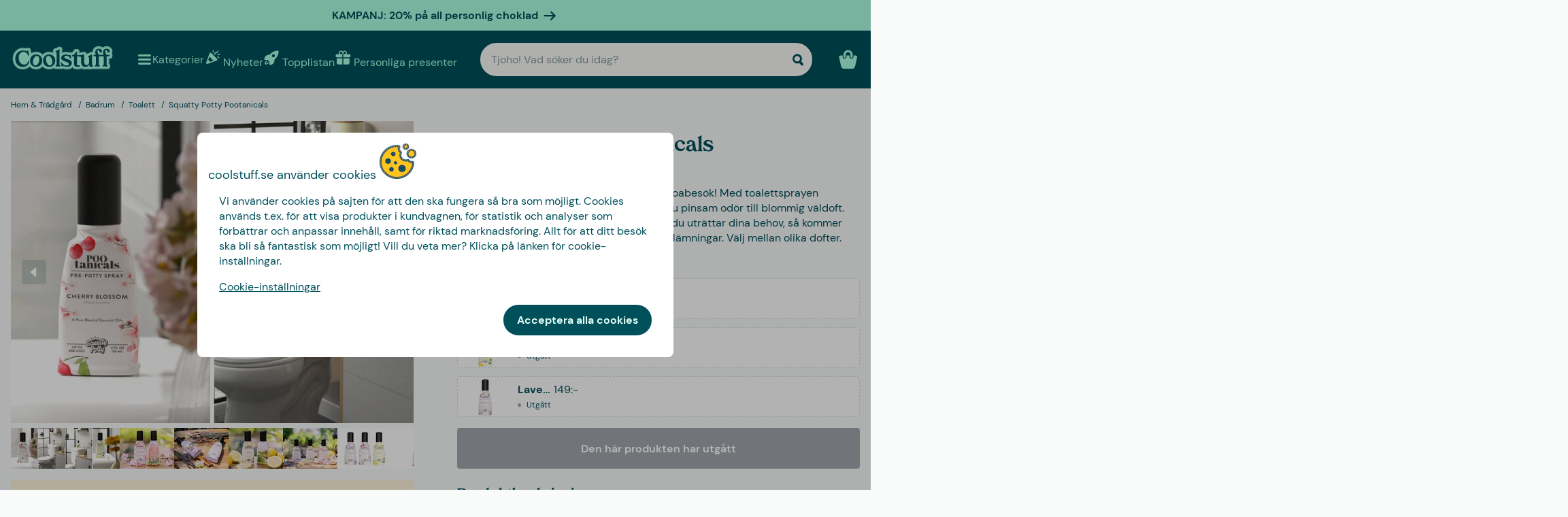

--- FILE ---
content_type: text/html
request_url: https://www.coolstuff.se/hem-tradgard/badrum/toalett/squatty-potty-pootanicals-toalettspray-pid-18369
body_size: 34586
content:
<!doctype html>
<html lang="sv">
  <head>
    <meta charset="utf-8" />
    <meta
      name="viewport"
      content="width=device-width,initial-scale=1,interactive-widget=resizes-content"
    />
    <meta name="theme-color" content="#333333" />

    <link rel="icon" type="image/png" sizes="32x32" href="../../../favicon-32x32.png" />
    <link rel="icon" type="image/png" sizes="16x16" href="../../../favicon-16x16.png" />
    <link rel="manifest" href="../../../manifest.json" crossorigin="use-credentials" />
    <link rel="apple-touch-icon" sizes="180x180" href="../../../apple-touch-icon.png" />
    <link rel="mask-icon" href="../../../safari-pinned-tab.svg" color="#5bbad5" />
    <meta name="msapplication-TileColor" content="#da532c" />

    <!-- Preloading fonts -->
    <link
      rel="preload"
      href="../../../fonts/Tropiline-Bold.woff2"
      as="font"
      type="font/woff2"
      crossorigin
    />
    <link
      rel="preload"
      href="../../../fonts/dm-sans-v11-latin-regular.woff2"
      as="font"
      type="font/woff2"
      crossorigin
    />
    <link
      rel="preload"
      href="../../../fonts/dm-sans-v11-latin-700.woff2"
      as="font"
      type="font/woff2"
      crossorigin
    />

    <!-- Preconnect -->
    <link rel="preconnect" href="https://cdn.coolstuff.com" />
    <link rel="dns-prefetch" href="https://cdn.coolstuff.com" />

    <link rel="preconnect" href="https://www.datocms-assets.com" />
    <link rel="dns-prefetch" href="https://www.datocms-assets.com" />

    <link rel="preconnect" href="https://www.googletagmanager.com" />
    <link rel="dns-prefetch" href="https://www.googletagmanager.com" />

    
		<link href="../../../_app/immutable/assets/Skeleton.n1-hQn5H.css" rel="stylesheet">
		<link href="../../../_app/immutable/assets/Image.CyOWBv9Q.css" rel="stylesheet">
		<link href="../../../_app/immutable/assets/Button.BJEiBwdb.css" rel="stylesheet">
		<link href="../../../_app/immutable/assets/LinkButton.D6YuBYO2.css" rel="stylesheet">
		<link href="../../../_app/immutable/assets/on-list-product-click.DQ42QrrR.css" rel="stylesheet">
		<link href="../../../_app/immutable/assets/ProductSlider.9Y2z1gSr.css" rel="stylesheet">
		<link href="../../../_app/immutable/assets/outside-click.CVG-7oKc.css" rel="stylesheet">
		<link href="../../../_app/immutable/assets/gift-category-ids.DpbAbOUV.css" rel="stylesheet">
		<link href="../../../_app/immutable/assets/NewsletterSignup.cH_jwx-e.css" rel="stylesheet">
		<link href="../../../_app/immutable/assets/get-confetti-color-array.BEk2Ui7c.css" rel="stylesheet">
		<link href="../../../_app/immutable/assets/Recommendations.Ctsisubt.css" rel="stylesheet">
		<link href="../../../_app/immutable/assets/0.DOZDUxsS.css" rel="stylesheet">
		<link href="../../../_app/immutable/assets/Spinner.CMVADeeh.css" rel="stylesheet">
		<link href="../../../_app/immutable/assets/DestructiveActionFlyOut.DzECgJHN.css" rel="stylesheet">
		<link href="../../../_app/immutable/assets/DicountCodeButton.BRU10brM.css" rel="stylesheet">
		<link href="../../../_app/immutable/assets/EggHuntGame.CINtp4E5.css" rel="stylesheet">
		<link href="../../../_app/immutable/assets/SplitCampaignSection.BLVPNWL-.css" rel="stylesheet">
		<link href="../../../_app/immutable/assets/video.Y-OJfdMg.css" rel="stylesheet">
		<link href="../../../_app/immutable/assets/FindifySortFilter.BqWop81Y.css" rel="stylesheet">
		<link href="../../../_app/immutable/assets/paginate.CCKVMmjN.css" rel="stylesheet">
		<link href="../../../_app/immutable/assets/ReadMore.ChWG0YOE.css" rel="stylesheet">
		<link href="../../../_app/immutable/assets/VideoSection.Clh6pwMV.css" rel="stylesheet">
		<link href="../../../_app/immutable/assets/ArticleSummarySection.fZCG0jyx.css" rel="stylesheet">
		<link href="../../../_app/immutable/assets/ProductListingSection.B93QVvDj.css" rel="stylesheet">
		<link href="../../../_app/immutable/assets/LinkButtonList.B81zGCkh.css" rel="stylesheet">
		<link href="../../../_app/immutable/assets/check-if-page-is-personalised.DTSsQixj.css" rel="stylesheet">
		<link href="../../../_app/immutable/assets/3.Ck9yELUe.css" rel="stylesheet">
		<link href="../../../_app/immutable/assets/AprilFoolsModal.DNOvJddB.css" rel="stylesheet"><!--lswsin--><!--[--><meta property="og:title" content="Squatty Potty Pootanicals | Coolstuff.se"/> <meta name="description" content="Oh yes! Squatty Potty Pootanicals finns hos Coolstuff – det här vill du inte missa! Vi har såklart snabb leverans och billig frakt också."/> <meta property="og:description" content="Oh yes! Squatty Potty Pootanicals finns hos Coolstuff – det här vill du inte missa! Vi har såklart snabb leverans och billig frakt också."/> <meta property="og:image" content="https://cdn.coolstuff.com/pub_images/original/18369_01.jpg?method=crop&amp;type=auto&amp;width=1200&amp;height=630&amp;modifiedDate=1629464504"/> <link rel="canonical" href="https://www.coolstuff.se/hem-tradgard/badrum/toalett/squatty-potty-pootanicals-toalettspray-pid-18369"/> <meta property="og:url" content="https://www.coolstuff.se/hem-tradgard/badrum/toalett/squatty-potty-pootanicals-toalettspray-pid-18369"/> <!--[--><link rel="alternate" hreflang="sv" href="https://www.coolstuff.se/hem-tradgard/badrum/toalett/squatty-potty-pootanicals-toalettspray-pid-18369"/><link rel="alternate" hreflang="da" href="https://www.coolstuff.dk/hjem-have/badevaerelse/toilet/squatty-potty-pootanicals-toiletspray-pid-18369"/><link rel="alternate" hreflang="de" href="https://www.coolstuff.de/wohnen-garten/badezimmer/wc/squatty-potty-toilettenspray-pid-18369"/><link rel="alternate" hreflang="fi" href="https://www.coolstuff.fi/koti-puutarha/kylpyhuone/wc/squatty-potty-pootanicals-wc-raikastin-pid-18369"/><link rel="alternate" hreflang="no" href="https://www.coolstuff.no/hjem-hage/baderom/toalett/squatty-potty-pootanicals-toalettspray-pid-18369"/><!--]--> <!--[--><meta property="product:image" content="https://cdn.coolstuff.com/pub_images/original/18369_01.jpg?method=crop&amp;type=auto&amp;width=636&amp;height=477&amp;modifiedDate=1629464504"/><!--]--><!--]--><!----><!--1fzip5z--><!--[!--><!--]--><!----><title>Squatty Potty Pootanicals | Coolstuff.se</title>
  </head>

  <body data-sveltekit-preload-data="tap">
    <div style="display: contents"><!--[--><!--[--><!----><!--[!--><!--]--> <!--[--><!--[--><div class="flyout-wrapper svelte-1jv62mr"><!--[--><div class="fixed overlay svelte-m6zxj3 visible-overlay" tabindex="-1" aria-hidden="true" data-pw="flyout"></div> <div class="fixed flyout-container svelte-m6zxj3 fullscreen visible-flyout"><!--[!--><!--]--> <div class="flyout-container-inner svelte-m6zxj3"><!--[--><!--[--><header class="svelte-1u8wlu0"><div class="main-header svelte-1u8wlu0"><!--[!--><!--]--> <!--[--><span class="title svelte-1u8wlu0"><!--[-->coolstuff.se använder cookies<!--]--> <!--[--><img src="/media-assets/images/cookie.png" alt="" class="svelte-1u8wlu0"/><!--]--></span><!--]--> <div class="close svelte-1u8wlu0"><!--[!--><!--]--></div></div> <!--[!--><!--]--></header><!--]--><!--]--> <aside class="svelte-m6zxj3"><!--[--><p>Vi använder cookies på sajten för att den ska fungera så bra som möjligt. Cookies används t.ex. för att visa produkter i kundvagnen, för statistik och analyser som förbättrar och anpassar innehåll, samt för riktad marknadsföring. Allt för att ditt besök ska bli så fantastisk som möjligt! Vill du veta mer? Klicka på länken för cookie-inställningar.</p> <button class="svelte-1jv62mr">Cookie-inställningar</button> <div class="action-buttons svelte-1jv62mr"><!--[!--><!--]--> <button style="--rounded:var(--rounded-xl)" data-pw="cookies-accept" type="button" class="svelte-1owegvi primary"><!--[--><!---->Acceptera alla cookies<!----><!--]--></button><!----></div><!--]--><!----></aside></div></div><!--]--><!----></div><!--]--><!--]--> <!--[--><a class="campaign-banner svelte-1i43yzn" href="/personliga-presenter?filters%5B0%5D%5Bname%5D=brand&amp;filters%5B0%5D%5Btype%5D=text&amp;filters%5B0%5D%5Bvalues%5D%5B0%5D%5Bvalue%5D=Tasty%20Presents"><div class="spacer svelte-1i43yzn"></div> <span class="banner-content svelte-1i43yzn"><!--[!-->KAMPANJ: 20% på all personlig choklad<!--]--></span> <!--[--><svg width="18" height="18" viewBox="0 0 24 24" style="color: inherit;" fill="none"><!---->
        <path d="M15 19.432l7.298-7.298L15.082 5M2 12h18" stroke="currentColor" stroke-width="3" stroke-miterlimit="10" stroke-linecap="round" stroke-linejoin="round" />
      <!----></svg><!--]--><!----></a><!--]--><!----> <div class="sticky animate svelte-q971rm" id="sticky-nav"><nav class="main-bar svelte-q971rm"><svg style="height: 0; width: 0; display: block;"><defs><linearGradient id="half_fill"><stop style="stop-color: var(--color-tertiary);" offset="50%" stop-opacity="1"></stop><stop stop-color="#C8C8C8" offset="50%" stop-opacity="1"></stop></linearGradient></defs></svg> <svg style="height: 0; width: 0; display: block;"><defs><linearGradient id="half_tertiary"><stop style="stop-color: var(--color-tertiary);" offset="50%" stop-opacity="1"></stop><stop stop-color="#C8C8C8" offset="50%" stop-opacity="1"></stop></linearGradient></defs></svg> <!--[!--><!--]--> <section class="top-navigation svelte-1i43yzn"><div class="menu-drawer"><div class="fixed overlay svelte-uoov0r" aria-hidden="true"></div> <section class="fixed drawer svelte-uoov0r left" aria-label="Navigation" data-pw="drawer" style="transform: translate3d(-100%, 0, 0);
     --bg-color: var(--color-primary)"><nav class="svelte-1fffxzg"><header class="nav-header svelte-1a8pveg"><!--[!--><!--]--> <button class="close-button svelte-1a8pveg" aria-label="Stäng menyn"><!--[--><svg width="27" height="27" viewBox="0 0 24 24" style="color: var(--color-secondary-dark);" fill="none"><!---->
        <path d="M6 18L18 6" stroke="currentColor" stroke-width="2.5" stroke-miterlimit="10" stroke-linecap="round" stroke-linejoin="round"/>
        <path d="M6 6L18 18" stroke="currentColor" stroke-width="2.5" stroke-miterlimit="10" stroke-linecap="round" stroke-linejoin="round"/>
      <!----></svg><!--]--><!----></button></header><!----> <!----><div class="top-level-nav svelte-1a9xenz"><section class="svelte-1a9xenz"><h2 class="section-label svelte-1a9xenz">Utvalt</h2> <div class="selected-links svelte-1a9xenz"><!--[--><a href="/nyheter" class="selected-link svelte-1a9xenz"><img src="https://www.datocms-assets.com/23802/1709558054-confetti.svg" alt="" width="24" height="24"/> <span class="svelte-1a9xenz">Nyheter</span></a><a href="/topplistan" class="selected-link svelte-1a9xenz"><img src="https://www.datocms-assets.com/23802/1709558058-rocket.svg" alt="" width="24" height="24"/> <span class="svelte-1a9xenz">Topplistan</span></a><a href="/personliga-presenter" class="selected-link svelte-1a9xenz"><img src="https://www.datocms-assets.com/23802/1709558057-gift.svg" alt="" width="24" height="24"/> <span class="svelte-1a9xenz">Personliga presenter</span></a><a href="/hogtider/alla-hjartans-dag-present" class="selected-link svelte-1a9xenz"><img src="https://www.datocms-assets.com/23802/1727264658-hjarta.svg" alt="" width="24" height="24"/> <span class="svelte-1a9xenz">Alla Hjärtans Dag</span></a><a href="/atbar/godis" class="selected-link svelte-1a9xenz"><img src="https://www.datocms-assets.com/23802/1733402394-godis.svg" alt="" width="24" height="24"/> <span class="svelte-1a9xenz">Godis</span></a><a href="/kampanjer/3-for-2" class="selected-link svelte-1a9xenz"><img src="https://www.datocms-assets.com/23802/1709558059-tag.svg" alt="" width="24" height="24"/> <span class="svelte-1a9xenz">3 för 2</span></a><!--]--></div></section> <section class="category svelte-1a9xenz"><h2 class="section-label svelte-1a9xenz">Kategorier</h2> <ul class="svelte-1a9xenz"><!--[--><li class="category svelte-1a9xenz"><!--[--><button class="svelte-1a9xenz"><span class="svelte-1a9xenz">Presenter</span> <!--[--><div style="display: flex; align-items: center;"><!--[--><svg width="22" height="22" viewBox="0 0 24 24" style="color: var(--color-white);" fill="none"><!---->
        <path d="M8 4l7.996 8.028L8 20" stroke="currentColor" stroke-width="3" stroke-miterlimit="10" stroke-linecap="round" stroke-linejoin="round"/>
      <!----></svg><!--]--><!----></div><!--]--></button><!--]--></li><li class="category svelte-1a9xenz"><!--[!--><a href="/presenter/tema/presentlador" class="svelte-1a9xenz"><span class="svelte-1a9xenz">Presentlådor</span></a><!--]--></li><li class="category svelte-1a9xenz"><!--[!--><a href="https://www.coolstuff.se/presentkort" class="svelte-1a9xenz"><span class="svelte-1a9xenz">Presentkort</span></a><!--]--></li><li class="category svelte-1a9xenz"><!--[--><button class="svelte-1a9xenz"><span class="svelte-1a9xenz">Handla efter intressen</span> <!--[--><div style="display: flex; align-items: center;"><!--[--><svg width="22" height="22" viewBox="0 0 24 24" style="color: var(--color-white);" fill="none"><!---->
        <path d="M8 4l7.996 8.028L8 20" stroke="currentColor" stroke-width="3" stroke-miterlimit="10" stroke-linecap="round" stroke-linejoin="round"/>
      <!----></svg><!--]--><!----></div><!--]--></button><!--]--></li><!--]--></ul></section> <section class="site-links svelte-1a9xenz"><!--[--><a href="https://coolstuff.zendesk.com/hc/sv" class="svelte-1a9xenz">Kundtjänst</a><!--]--> <button class="svelte-1a9xenz"><span class="svelte-1a9xenz">Sverige
          SEK</span> <svg width="18" height="18" viewBox="0 0 36 36"><!--[!--><!--[!--><!--[--><path fill="#006AA7" d="M15.5 31H32c2.209 0 4-1.791 4-4.5v-6H15.5V31zM32 5H15.5v10.5H36V9c0-2.209-1.791-4-4-4zM10.5 5H4C1.792 5 .002 6.789 0 8.997V15.5h10.5V5zM0 20.5v6.004C.002 29.211 1.792 31 4 31h6.5V20.5H0z"></path><path fill="#FECC00" d="M15.5 5h-5v10.5H0v5h10.5V31h5V20.5H36v-5H15.5z"></path><!--]--><!--]--><!--]--></svg><!----></button></section> <section class="store-info svelte-1a9xenz"><!--[--><div class="usps svelte-1a9xenz"><ul class="svelte-1a9xenz"><!--[--><li class="svelte-1a9xenz"><!--[--><svg width="14" height="14" viewBox="0 0 24 24" style="color: inherit;" fill="none"><!---->
        <path d="M3 13.6171L8.28195 18.8991L21.181 6" stroke="currentColor" stroke-width="3" stroke-miterlimit="10" stroke-linecap="round" stroke-linejoin="round"/>
      <!----></svg><!--]--><!----> <span class="usp-title svelte-1a9xenz">Fri frakt från 499:-</span></li><li class="svelte-1a9xenz"><!--[--><svg width="14" height="14" viewBox="0 0 24 24" style="color: inherit;" fill="none"><!---->
        <path d="M3 13.6171L8.28195 18.8991L21.181 6" stroke="currentColor" stroke-width="3" stroke-miterlimit="10" stroke-linecap="round" stroke-linejoin="round"/>
      <!----></svg><!--]--><!----> <span class="usp-title svelte-1a9xenz">Presenten klappad &amp; klar</span></li><li class="svelte-1a9xenz"><!--[--><svg width="14" height="14" viewBox="0 0 24 24" style="color: inherit;" fill="none"><!---->
        <path d="M3 13.6171L8.28195 18.8991L21.181 6" stroke="currentColor" stroke-width="3" stroke-miterlimit="10" stroke-linecap="round" stroke-linejoin="round"/>
      <!----></svg><!--]--><!----> <span class="usp-title svelte-1a9xenz">Vi personaliserar din produkt i Sverige</span></li><!--]--></ul></div><!--]--> <!--[!--><!--]--></section></div><!----><!----> <!--[--><!--[--><!----><div class="sub-nav svelte-kuw58k"><section class="category svelte-kuw58k"><ul class="svelte-kuw58k"><li class="category svelte-kuw58k"><a href="/presenter" class="show-everything svelte-kuw58k">Allt i Presenter</a></li> <!--[--><li class="category svelte-kuw58k"><!--[!--><a title="Personliga presenter" href="/personliga-presenter" class="svelte-kuw58k"><span class="svelte-kuw58k">Personliga presenter</span></a><!--]--></li><li class="category svelte-kuw58k"><!--[!--><a title="Presentlådor" href="/presenter/tema/presentlador" class="svelte-kuw58k"><span class="svelte-kuw58k">Presentlådor</span></a><!--]--></li><li class="category svelte-kuw58k"><!--[!--><a title="Presentinslagning" href="/presenter/presentinslagning" class="svelte-kuw58k"><span class="svelte-kuw58k">Presentinslagning</span></a><!--]--></li><li class="category svelte-kuw58k"><!--[!--><a title="Presenter till vem" href="/presenter/till-vem" class="svelte-kuw58k"><span class="svelte-kuw58k">Presenter till vem</span></a><!--]--></li><li class="category svelte-kuw58k"><!--[!--><a title="Presenter efter ålder" href="/presenter/alder" class="svelte-kuw58k"><span class="svelte-kuw58k">Presenter efter ålder</span></a><!--]--></li><li class="category svelte-kuw58k"><!--[!--><a title="Presenter efter tema" href="/presenter/tema" class="svelte-kuw58k"><span class="svelte-kuw58k">Presenter efter tema</span></a><!--]--></li><!--]--></ul></section></div><!----><!--]--><!--[!--><!--]--><!--[!--><!--]--><!--[!--><!--]--><!--[!--><!--]--><!--[!--><!--]--><!--[!--><!--]--><!--[!--><!--]--><!--[--><!----><div class="sub-nav svelte-kuw58k"><section class="category svelte-kuw58k"><ul class="svelte-kuw58k"><li class="category svelte-kuw58k"><a href="/intressen" class="show-everything svelte-kuw58k">Allt i Handla efter intressen</a></li> <!--[--><li class="category svelte-kuw58k"><!--[--><button title="Hem &amp; Trädgård" class="svelte-kuw58k"><span class="svelte-kuw58k">Hem &amp; Trädgård</span> <!--[--><div style="display: flex; align-items: center;"><!--[--><svg width="22" height="22" viewBox="0 0 24 24" style="color: var(--color-white);" fill="none"><!---->
        <path d="M8 4l7.996 8.028L8 20" stroke="currentColor" stroke-width="3" stroke-miterlimit="10" stroke-linecap="round" stroke-linejoin="round"/>
      <!----></svg><!--]--><!----></div><!--]--></button><!--]--></li><li class="category svelte-kuw58k"><!--[--><button title="Lek &amp; Spel" class="svelte-kuw58k"><span class="svelte-kuw58k">Lek &amp; Spel</span> <!--[--><div style="display: flex; align-items: center;"><!--[--><svg width="22" height="22" viewBox="0 0 24 24" style="color: var(--color-white);" fill="none"><!---->
        <path d="M8 4l7.996 8.028L8 20" stroke="currentColor" stroke-width="3" stroke-miterlimit="10" stroke-linecap="round" stroke-linejoin="round"/>
      <!----></svg><!--]--><!----></div><!--]--></button><!--]--></li><li class="category svelte-kuw58k"><!--[--><button title="Ätbart" class="svelte-kuw58k"><span class="svelte-kuw58k">Ätbart</span> <!--[--><div style="display: flex; align-items: center;"><!--[--><svg width="22" height="22" viewBox="0 0 24 24" style="color: var(--color-white);" fill="none"><!---->
        <path d="M8 4l7.996 8.028L8 20" stroke="currentColor" stroke-width="3" stroke-miterlimit="10" stroke-linecap="round" stroke-linejoin="round"/>
      <!----></svg><!--]--><!----></div><!--]--></button><!--]--></li><li class="category svelte-kuw58k"><!--[--><button title="Höst &amp; Vinter" class="svelte-kuw58k"><span class="svelte-kuw58k">Höst &amp; Vinter</span> <!--[--><div style="display: flex; align-items: center;"><!--[--><svg width="22" height="22" viewBox="0 0 24 24" style="color: var(--color-white);" fill="none"><!---->
        <path d="M8 4l7.996 8.028L8 20" stroke="currentColor" stroke-width="3" stroke-miterlimit="10" stroke-linecap="round" stroke-linejoin="round"/>
      <!----></svg><!--]--><!----></div><!--]--></button><!--]--></li><li class="category svelte-kuw58k"><!--[!--><a title="Hälsa" href="/intressen/halsa" class="svelte-kuw58k"><span class="svelte-kuw58k">Hälsa</span></a><!--]--></li><li class="category svelte-kuw58k"><!--[!--><a title="Film &amp; TV" href="/intressen/film-tv" class="svelte-kuw58k"><span class="svelte-kuw58k">Film &amp; TV</span></a><!--]--></li><li class="category svelte-kuw58k"><!--[!--><a title="Gaming" href="/intressen/gaming" class="svelte-kuw58k"><span class="svelte-kuw58k">Gaming</span></a><!--]--></li><li class="category svelte-kuw58k"><!--[!--><a title="Teknik" href="/intressen/teknik" class="svelte-kuw58k"><span class="svelte-kuw58k">Teknik</span></a><!--]--></li><li class="category svelte-kuw58k"><!--[!--><a title="Camping" href="/intressen/camping-friluftsliv" class="svelte-kuw58k"><span class="svelte-kuw58k">Camping</span></a><!--]--></li><li class="category svelte-kuw58k"><!--[!--><a title="Sport" href="/intressen/sport" class="svelte-kuw58k"><span class="svelte-kuw58k">Sport</span></a><!--]--></li><li class="category svelte-kuw58k"><!--[!--><a title="Husdjur" href="/intressen/djur" class="svelte-kuw58k"><span class="svelte-kuw58k">Husdjur</span></a><!--]--></li><li class="category svelte-kuw58k"><!--[!--><a title="Fest" href="/intressen/fest" class="svelte-kuw58k"><span class="svelte-kuw58k">Fest</span></a><!--]--></li><li class="category svelte-kuw58k"><!--[!--><a title="Sex &amp; Romantik" href="/intressen/sex-romantik" class="svelte-kuw58k"><span class="svelte-kuw58k">Sex &amp; Romantik</span></a><!--]--></li><li class="category svelte-kuw58k"><!--[!--><a title="Hållbart" href="/intressen/hallbart" class="svelte-kuw58k"><span class="svelte-kuw58k">Hållbart</span></a><!--]--></li><li class="category svelte-kuw58k"><!--[!--><a title="Kläder &amp; Accessoarer" href="/intressen/klader-accessoarer" class="svelte-kuw58k"><span class="svelte-kuw58k">Kläder &amp; Accessoarer</span></a><!--]--></li><li class="category svelte-kuw58k"><!--[!--><a title="Bilar" href="/intressen/bilar" class="svelte-kuw58k"><span class="svelte-kuw58k">Bilar</span></a><!--]--></li><li class="category svelte-kuw58k"><!--[!--><a title="Resa" href="/intressen/resa" class="svelte-kuw58k"><span class="svelte-kuw58k">Resa</span></a><!--]--></li><li class="category svelte-kuw58k"><!--[!--><a title="Retro" href="/intressen/retro" class="svelte-kuw58k"><span class="svelte-kuw58k">Retro</span></a><!--]--></li><!--]--></ul></section></div><!----><!--]--><!--[--><!----><div class="sub-nav svelte-kuw58k"><section class="category svelte-kuw58k"><ul class="svelte-kuw58k"><li class="category svelte-kuw58k"><a href="/hem-tradgard" class="show-everything svelte-kuw58k">Allt i Hem &amp; Trädgård</a></li> <!--[--><li class="category svelte-kuw58k"><!--[!--><a title="Kök" href="/hem-tradgard/kok" class="svelte-kuw58k"><span class="svelte-kuw58k">Kök</span></a><!--]--></li><li class="category svelte-kuw58k"><!--[!--><a title="Vardagsrum" href="/hem-tradgard/vardagsrum" class="svelte-kuw58k"><span class="svelte-kuw58k">Vardagsrum</span></a><!--]--></li><li class="category svelte-kuw58k"><!--[!--><a title="Sovrum" href="/hem-tradgard/sovrum" class="svelte-kuw58k"><span class="svelte-kuw58k">Sovrum</span></a><!--]--></li><li class="category svelte-kuw58k"><!--[!--><a title="Badrum" href="/hem-tradgard/badrum" class="svelte-kuw58k"><span class="svelte-kuw58k">Badrum</span></a><!--]--></li><li class="category svelte-kuw58k"><!--[!--><a title="Kontor" href="/hem-tradgard/kontor" class="svelte-kuw58k"><span class="svelte-kuw58k">Kontor</span></a><!--]--></li><li class="category svelte-kuw58k"><!--[!--><a title="Trädgård" href="/hem-tradgard/tradgard" class="svelte-kuw58k"><span class="svelte-kuw58k">Trädgård</span></a><!--]--></li><li class="category svelte-kuw58k"><!--[!--><a title="Bad &amp; Pool" href="/hem-tradgard/bad-pool" class="svelte-kuw58k"><span class="svelte-kuw58k">Bad &amp; Pool</span></a><!--]--></li><li class="category svelte-kuw58k"><!--[!--><a title="Design" href="/hem-tradgard/design" class="svelte-kuw58k"><span class="svelte-kuw58k">Design</span></a><!--]--></li><li class="category svelte-kuw58k"><!--[!--><a title="Städning" href="/hem-tradgard/stad-artiklar" class="svelte-kuw58k"><span class="svelte-kuw58k">Städning</span></a><!--]--></li><li class="category svelte-kuw58k"><!--[!--><a title="Verktyg" href="/hem-tradgard/verktyg" class="svelte-kuw58k"><span class="svelte-kuw58k">Verktyg</span></a><!--]--></li><!--]--></ul></section></div><!----><!--]--><!--[!--><!--]--><!--[!--><!--]--><!--[!--><!--]--><!--[!--><!--]--><!--[!--><!--]--><!--[!--><!--]--><!--[!--><!--]--><!--[!--><!--]--><!--[!--><!--]--><!--[!--><!--]--><!--[--><!----><div class="sub-nav svelte-kuw58k"><section class="category svelte-kuw58k"><ul class="svelte-kuw58k"><li class="category svelte-kuw58k"><a href="/lek-spel" class="show-everything svelte-kuw58k">Allt i Lek &amp; Spel</a></li> <!--[--><li class="category svelte-kuw58k"><!--[!--><a title="Spel" href="/lek-spel/spel" class="svelte-kuw58k"><span class="svelte-kuw58k">Spel</span></a><!--]--></li><li class="category svelte-kuw58k"><!--[!--><a title="Leksaker" href="/lek-spel/leksaker" class="svelte-kuw58k"><span class="svelte-kuw58k">Leksaker</span></a><!--]--></li><li class="category svelte-kuw58k"><!--[!--><a title="Pussel" href="/lek-spel/pussel" class="svelte-kuw58k"><span class="svelte-kuw58k">Pussel</span></a><!--]--></li><!--]--></ul></section></div><!----><!--]--><!--[!--><!--]--><!--[!--><!--]--><!--[!--><!--]--><!--[--><!----><div class="sub-nav svelte-kuw58k"><section class="category svelte-kuw58k"><ul class="svelte-kuw58k"><li class="category svelte-kuw58k"><a href="/atbar" class="show-everything svelte-kuw58k">Allt i Ätbart</a></li> <!--[--><li class="category svelte-kuw58k"><!--[!--><a title="Starkt" href="/atbar/stark" class="svelte-kuw58k"><span class="svelte-kuw58k">Starkt</span></a><!--]--></li><li class="category svelte-kuw58k"><!--[!--><a title="Alkohol" href="/atbar/alkohol" class="svelte-kuw58k"><span class="svelte-kuw58k">Alkohol</span></a><!--]--></li><li class="category svelte-kuw58k"><!--[!--><a title="Kaffe" href="/atbar/kaffe" class="svelte-kuw58k"><span class="svelte-kuw58k">Kaffe</span></a><!--]--></li><li class="category svelte-kuw58k"><!--[!--><a title="Godis" href="/atbar/godis" class="svelte-kuw58k"><span class="svelte-kuw58k">Godis</span></a><!--]--></li><li class="category svelte-kuw58k"><!--[!--><a title="Choklad" href="/atbar/choklad" class="svelte-kuw58k"><span class="svelte-kuw58k">Choklad</span></a><!--]--></li><li class="category svelte-kuw58k"><!--[!--><a title="Glass" href="/atbar/glass" class="svelte-kuw58k"><span class="svelte-kuw58k">Glass</span></a><!--]--></li><li class="category svelte-kuw58k"><!--[!--><a title="Kakor" href="/atbar/kakor" class="svelte-kuw58k"><span class="svelte-kuw58k">Kakor</span></a><!--]--></li><li class="category svelte-kuw58k"><!--[!--><a title="Presentlådor" href="/presenter/tema/presentlador" class="svelte-kuw58k"><span class="svelte-kuw58k">Presentlådor</span></a><!--]--></li><!--]--></ul></section></div><!----><!--]--><!--[!--><!--]--><!--[!--><!--]--><!--[!--><!--]--><!--[!--><!--]--><!--[!--><!--]--><!--[!--><!--]--><!--[!--><!--]--><!--[!--><!--]--><!--[--><!----><div class="sub-nav svelte-kuw58k"><section class="category svelte-kuw58k"><ul class="svelte-kuw58k"><li class="category svelte-kuw58k"><a href="/tillfallen/host-vinter" class="show-everything svelte-kuw58k">Allt i Höst &amp; Vinter</a></li> <!--[--><li class="category svelte-kuw58k"><!--[!--><a title="Sällskapsspel" href="/lek-spel/spel/sallskapsspel" class="svelte-kuw58k"><span class="svelte-kuw58k">Sällskapsspel</span></a><!--]--></li><li class="category svelte-kuw58k"><!--[!--><a title="Pussel" href="/lek-spel/pussel" class="svelte-kuw58k"><span class="svelte-kuw58k">Pussel</span></a><!--]--></li><li class="category svelte-kuw58k"><!--[!--><a title="Täcken &amp; Filtar" href="/hem-tradgard/sovrum/tacken-filtar" class="svelte-kuw58k"><span class="svelte-kuw58k">Täcken &amp; Filtar</span></a><!--]--></li><li class="category svelte-kuw58k"><!--[--><button title="Film &amp; TV" class="svelte-kuw58k"><span class="svelte-kuw58k">Film &amp; TV</span> <!--[--><div style="display: flex; align-items: center;"><!--[--><svg width="22" height="22" viewBox="0 0 24 24" style="color: var(--color-white);" fill="none"><!---->
        <path d="M8 4l7.996 8.028L8 20" stroke="currentColor" stroke-width="3" stroke-miterlimit="10" stroke-linecap="round" stroke-linejoin="round"/>
      <!----></svg><!--]--><!----></div><!--]--></button><!--]--></li><li class="category svelte-kuw58k"><!--[--><button title="Gaming" class="svelte-kuw58k"><span class="svelte-kuw58k">Gaming</span> <!--[--><div style="display: flex; align-items: center;"><!--[--><svg width="22" height="22" viewBox="0 0 24 24" style="color: var(--color-white);" fill="none"><!---->
        <path d="M8 4l7.996 8.028L8 20" stroke="currentColor" stroke-width="3" stroke-miterlimit="10" stroke-linecap="round" stroke-linejoin="round"/>
      <!----></svg><!--]--><!----></div><!--]--></button><!--]--></li><li class="category svelte-kuw58k"><!--[!--><a title="Tofflor" href="/intressen/klader-accessoarer/tofflor" class="svelte-kuw58k"><span class="svelte-kuw58k">Tofflor</span></a><!--]--></li><li class="category svelte-kuw58k"><!--[!--><a title="Lampor" href="/hem-tradgard/vardagsrum/lampor" class="svelte-kuw58k"><span class="svelte-kuw58k">Lampor</span></a><!--]--></li><li class="category svelte-kuw58k"><!--[--><button title="Jul" class="svelte-kuw58k"><span class="svelte-kuw58k">Jul</span> <!--[--><div style="display: flex; align-items: center;"><!--[--><svg width="22" height="22" viewBox="0 0 24 24" style="color: var(--color-white);" fill="none"><!---->
        <path d="M8 4l7.996 8.028L8 20" stroke="currentColor" stroke-width="3" stroke-miterlimit="10" stroke-linecap="round" stroke-linejoin="round"/>
      <!----></svg><!--]--><!----></div><!--]--></button><!--]--></li><!--]--></ul></section></div><!----><!--]--><!--[!--><!--]--><!--[!--><!--]--><!--[--><!----><div class="sub-nav svelte-kuw58k"><section class="category svelte-kuw58k"><ul class="svelte-kuw58k"><li class="category svelte-kuw58k"><a href="/intressen/film-tv" class="show-everything svelte-kuw58k">Allt i Film &amp; TV</a></li> <!--[--><li class="category svelte-kuw58k"><!--[!--><a title="Harry Potter" href="/intressen/film-tv/harry-potter" class="svelte-kuw58k"><span class="svelte-kuw58k">Harry Potter</span></a><!--]--></li><li class="category svelte-kuw58k"><!--[!--><a title="Star Wars" href="/intressen/film-tv/star-wars" class="svelte-kuw58k"><span class="svelte-kuw58k">Star Wars</span></a><!--]--></li><li class="category svelte-kuw58k"><!--[!--><a title="Friends" href="/intressen/film-tv/friends" class="svelte-kuw58k"><span class="svelte-kuw58k">Friends</span></a><!--]--></li><li class="category svelte-kuw58k"><!--[!--><a title="Disney" href="/intressen/film-tv/disney" class="svelte-kuw58k"><span class="svelte-kuw58k">Disney</span></a><!--]--></li><!--]--></ul></section></div><!----><!--]--><!--[!--><!--]--><!--[!--><!--]--><!--[!--><!--]--><!--[!--><!--]--><!--[--><!----><div class="sub-nav svelte-kuw58k"><section class="category svelte-kuw58k"><ul class="svelte-kuw58k"><li class="category svelte-kuw58k"><a href="/intressen/gaming" class="show-everything svelte-kuw58k">Allt i Gaming</a></li> <!--[--><li class="category svelte-kuw58k"><!--[!--><a title="Minecraft" href="/intressen/gaming/minecraft" class="svelte-kuw58k"><span class="svelte-kuw58k">Minecraft</span></a><!--]--></li><!--]--></ul></section></div><!----><!--]--><!--[!--><!--]--><!--[!--><!--]--><!--[!--><!--]--><!--[--><!----><div class="sub-nav svelte-kuw58k"><section class="category svelte-kuw58k"><ul class="svelte-kuw58k"><li class="category svelte-kuw58k"><a href="/hogtider/jul" class="show-everything svelte-kuw58k">Allt i Jul</a></li> <!--[--><li class="category svelte-kuw58k"><!--[!--><a title="Adventskalendrar" href="https://www.coolstuff.se/kalender/adventskalender" class="svelte-kuw58k"><span class="svelte-kuw58k">Adventskalendrar</span></a><!--]--></li><!--]--></ul></section></div><!----><!--]--><!--[!--><!--]--><!--[!--><!--]--><!--[!--><!--]--><!--[!--><!--]--><!--[!--><!--]--><!--[!--><!--]--><!--[!--><!--]--><!--[!--><!--]--><!--[!--><!--]--><!--[!--><!--]--><!--[!--><!--]--><!--[!--><!--]--><!--[!--><!--]--><!--[!--><!--]--><!--[!--><!--]--><!--]--> <!----><div class="market-selector-nav svelte-1ws3rmk"><section class="market-selection svelte-1ws3rmk"><div class="market-selection-title svelte-1ws3rmk">Ändra land</div> <div class="market-selection-description svelte-1ws3rmk"><svg width="18" height="18" viewBox="0 0 36 36"><!--[!--><!--[!--><!--[--><path fill="#006AA7" d="M15.5 31H32c2.209 0 4-1.791 4-4.5v-6H15.5V31zM32 5H15.5v10.5H36V9c0-2.209-1.791-4-4-4zM10.5 5H4C1.792 5 .002 6.789 0 8.997V15.5h10.5V5zM0 20.5v6.004C.002 29.211 1.792 31 4 31h6.5V20.5H0z"></path><path fill="#FECC00" d="M15.5 5h-5v10.5H0v5h10.5V31h5V20.5H36v-5H15.5z"></path><!--]--><!--]--><!--]--></svg><!----> <p class="market-selection-info svelte-1ws3rmk">Du handlar för närvarande från Sverige (SEK)</p></div> <div class="market-selection-selector svelte-1ws3rmk"><ul class="svelte-rlw5c8"><!--[--><li class="svelte-rlw5c8 selected"><button class="svelte-rlw5c8"><svg width="18" height="18" viewBox="0 0 36 36"><!--[!--><!--[!--><!--[--><path fill="#006AA7" d="M15.5 31H32c2.209 0 4-1.791 4-4.5v-6H15.5V31zM32 5H15.5v10.5H36V9c0-2.209-1.791-4-4-4zM10.5 5H4C1.792 5 .002 6.789 0 8.997V15.5h10.5V5zM0 20.5v6.004C.002 29.211 1.792 31 4 31h6.5V20.5H0z"></path><path fill="#FECC00" d="M15.5 5h-5v10.5H0v5h10.5V31h5V20.5H36v-5H15.5z"></path><!--]--><!--]--><!--]--></svg><!----> <span class="title svelte-rlw5c8">Sverige
          (SEK)</span></button></li><li class="svelte-rlw5c8"><button class="svelte-rlw5c8"><svg width="18" height="18" viewBox="0 0 36 36"><!--[--><path fill="#C60C30" d="M32 5H15v11h21V9c0-2.209-1.791-4-4-4zM15 31h17c2.209 0 4-1.791 4-4.5V20H15v11zM0 20v6.5C0 29.209 1.791 31 4 31h7V20H0zM11 5H4C1.791 5 0 6.791 0 9v7h11V5z"></path><path fill="#EEE" d="M15 5h-4v11H0v4h11v11h4V20h21v-4H15z"></path><!--]--></svg><!----> <span class="title svelte-rlw5c8">Danmark
          (DKK)</span></button></li><li class="svelte-rlw5c8"><button class="svelte-rlw5c8"><svg width="18" height="18" viewBox="0 0 36 36"><!--[!--><!--[!--><!--[!--><!--[--><path fill="#FFCD05" d="M0 27c0 2.209 1.791 4 4 4h28c2.209 0 4-1.791 4-4v-4H0v4z"></path><path fill="#ED1F24" d="M0 14h36v9H0z"></path><path fill="#141414" d="M32 5H4C1.791 5 0 6.791 0 9v5h36V9c0-2.209-1.791-4-4-4z"></path><!--]--><!--]--><!--]--><!--]--></svg><!----> <span class="title svelte-rlw5c8">Tyskland
          (EUR)</span></button></li><li class="svelte-rlw5c8"><button class="svelte-rlw5c8"><svg width="18" height="18" viewBox="0 0 36 36"><!--[!--><!--[!--><!--[!--><!--[!--><!--[--><path fill="#EDECEC" d="M32 5H18v10h18V9c0-2.209-1.791-4-4-4z"></path><path fill="#EEE" d="M11 5H4C1.791 5 0 6.791 0 9v6h11V5z"></path><path fill="#EDECEC" d="M32 31H18V21h18v6c0 2.209-1.791 4-4 4zm-21 0H4c-2.209 0-4-1.791-4-4v-6h11v10z"></path><path fill="#003580" d="M18 5h-7v10H0v6h11v10h7V21h18v-6H18z"></path><!--]--><!--]--><!--]--><!--]--><!--]--></svg><!----> <span class="title svelte-rlw5c8">Finland
          (EUR)</span></button></li><li class="svelte-rlw5c8"><button class="svelte-rlw5c8"><svg width="18" height="18" viewBox="0 0 36 36"><!--[!--><!--[--><path fill="#EF2B2D" d="M10 5H4C1.791 5 0 6.791 0 9v6h10V5zm22 0H16v10h20V9c0-2.209-1.791-4-4-4zM10 31H4c-2.209 0-4-1.791-4-4v-6h10v10zm22 0H16V21h20v6c0 2.209-1.791 4-4 4z"></path><path fill="#002868" d="M14.5 5h-2.944l-.025 11.5H0v3h11.525L11.5 31h3V19.5H36v-3H14.5z"></path><path fill="#EEE" d="M14.5 31H16V21h20v-1.5H14.5zM16 5h-1.5v11.5H36V15H16zm-4.5 0H10v10H0v1.5h11.5zM0 19.5V21h10v10h1.5V19.5z"></path><!--]--><!--]--></svg><!----> <span class="title svelte-rlw5c8">Norge
          (NOK)</span></button></li><!--]--></ul><!----></div></section></div><!----><!----> <div class="drawer-branding svelte-1fffxzg"><a href="../../../"><img src="https://www.datocms-assets.com/23802/1627026044-coolstuff.svg" alt="Coolstuff" width="145" height="40"/></a> <div class="tagline svelte-1fffxzg" style=""><!---->We have<br/>just the thing<!----></div></div></nav><!----></section><!----></div><!----> <div class="branding svelte-1i43yzn"><a href="/"><img src="https://www.datocms-assets.com/23802/1627026044-coolstuff.svg" alt="Coolstuff" width="152" height="40" class="svelte-1i43yzn"/></a></div> <div class="nav-links svelte-1i43yzn"><button aria-label="Öppna menyn" class="svelte-1i43yzn"><div class="hamburger-mobile svelte-1i43yzn"><!--[--><svg width="28" height="28" viewBox="0 0 24 24" style="color: var(--color-secondary);" fill="none"><!---->
        <path stroke="currentColor" stroke-width="3" stroke-linecap="round" d="M4.5 5.5h16M4.5 11.5h16M4.5 17.5h16"/>
      <!----></svg><!--]--><!----></div> <div class="hamburger-desktop svelte-1i43yzn"><!--[--><svg width="24" height="24" viewBox="0 0 24 24" style="color: var(--color-secondary);" fill="none"><!---->
        <path stroke="currentColor" stroke-width="3" stroke-linecap="round" d="M4.5 5.5h16M4.5 11.5h16M4.5 17.5h16"/>
      <!----></svg><!--]--><!----> <span class="svelte-1i43yzn">Kategorier</span></div></button> <!--[--><a href="/nyheter" class="svelte-1i43yzn"><img src="https://www.datocms-assets.com/23802/1709558054-confetti.svg" alt="" width="24" height="24" class="svelte-1i43yzn"/> <span class="svelte-1i43yzn">Nyheter</span></a><a href="/topplistan" class="svelte-1i43yzn"><img src="https://www.datocms-assets.com/23802/1709558058-rocket.svg" alt="" width="24" height="24" class="svelte-1i43yzn"/> <span class="svelte-1i43yzn">Topplistan</span></a><a href="/personliga-presenter" class="svelte-1i43yzn"><img src="https://www.datocms-assets.com/23802/1709558057-gift.svg" alt="" width="24" height="24" class="svelte-1i43yzn"/> <span class="svelte-1i43yzn">Personliga presenter</span></a><!--]--></div> <div class="tools svelte-1i43yzn"><button class="cart svelte-1i43yzn" aria-label="Öppna kundvagnen" data-pw="open-cart"><div class="svelte-1xa6o93"><!--[!--><!--]--> <!--[--><svg width="28" height="28" viewBox="0 0 24 24" style="color: var(--color-secondary);" fill="none"><!---->
        <path d="M19.761 7.688h-1.978V8.85c0 1.075-.86 1.935-1.934 1.935a1.927 1.927 0 01-1.935-1.935V7.69H10.99v1.16c0 1.075-.86 1.935-1.935 1.935A1.927 1.927 0 017.12 8.85V7.69H5.143c-.99 0-1.72.902-1.505 1.891l1.935 8.557a3.311 3.311 0 003.224 2.58h7.353a3.311 3.311 0 003.224-2.58L21.31 9.58c.215-.989-.559-1.892-1.548-1.892z" fill="currentColor" />
        <path d="M12.495 2.4c-2.45 0-4.472 2.02-4.472 4.472V8.849c0 .602.473 1.075 1.075 1.075s1.075-.473 1.075-1.075V6.872a2.312 2.312 0 012.322-2.322 2.312 2.312 0 012.322 2.322V8.849c0 .602.473 1.075 1.075 1.075s1.075-.473 1.075-1.075V6.872c0-2.451-2.021-4.472-4.472-4.472z" fill="currentColor" />
      <!----></svg><!--]--><!----></div><!----></button> <!--[--><!--[--><!--]--><!--]--></div> <div class="search svelte-1i43yzn"><div id="search-container" style="z-index: 102;"><form class="svelte-lm2811"><div class="container svelte-9ajl4e"><input type="search" id="search-query" name="search-query" value="" placeholder="Tjoho! Vad söker du idag?" aria-label="Tjoho! Vad söker du idag?" autocomplete="off" class="svelte-9ajl4e"/> <!--[--><div class="icon svelte-9ajl4e"><!--[--><svg width="24" height="24" viewBox="0 0 24 24" style="color: inherit;" fill="none"><!---->
        <path d="M19.5,17.2l-2.8-2.8c0.8-1.1,1.2-2.5,1.2-4c0-3.9-3.1-7-6.9-7c-3.8,0-6.9,3.1-6.9,7c0,3.8,3.1,7,6.9,7c1,0,1.9-0.2,2.8-0.6 l3.1,3.1c0.4,0.4,0.9,0.6,1.3,0.6c0.5,0,1-0.2,1.3-0.6C20.2,19.2,20.2,17.9,19.5,17.2z M6.8,10.4c0-2.3,1.9-4.1,4.1-4.1 c2.2,0,4.1,1.9,4.1,4.1c0,1.2-0.5,2.3-1.4,3c-0.1,0.1-0.2,0.1-0.3,0.2c-0.7,0.5-1.5,0.8-2.4,0.8C8.7,14.5,6.8,12.7,6.8,10.4z" fill="currentColor" />
      <!----></svg><!--]--><!----></div><!--]--></div><!----> <!--[!--><!--]--></form></div> <div class="fixed overlay svelte-lm2811" role="button" tabindex="-1" aria-label="Close search overlay"></div><!----></div></section><!----></nav></div><!----> <main class="svelte-12qhfyh"><!----><!--[!--><!--]--> <!--[--><!----> <!--[--><div class="breadcrumbs svelte-1gmqcbx"><ol itemscope="" itemtype="https://schema.org/BreadcrumbList" class="svelte-1wcm9pc"><!--[--><li itemprop="itemListElement" itemscope="" itemtype="https://schema.org/ListItem" class="svelte-1wcm9pc"><!--[--><a itemprop="item" href="/hem-tradgard" class="svelte-1wcm9pc"><span itemprop="name">Hem &amp; Trädgård</span></a><!--]--> <meta itemprop="position" content="1"/></li><li itemprop="itemListElement" itemscope="" itemtype="https://schema.org/ListItem" class="svelte-1wcm9pc"><!--[--><a itemprop="item" href="/hem-tradgard/badrum" class="svelte-1wcm9pc"><span itemprop="name">Badrum</span></a><!--]--> <meta itemprop="position" content="2"/></li><li itemprop="itemListElement" itemscope="" itemtype="https://schema.org/ListItem" class="svelte-1wcm9pc"><!--[--><a itemprop="item" href="/hem-tradgard/badrum/toalett" class="svelte-1wcm9pc"><span itemprop="name">Toalett</span></a><!--]--> <meta itemprop="position" content="3"/></li><li itemprop="itemListElement" itemscope="" itemtype="https://schema.org/ListItem" class="svelte-1wcm9pc"><!--[!--><span itemprop="name">Squatty Potty Pootanicals</span><!--]--> <meta itemprop="position" content="4"/></li><!--]--></ol><!----></div><!--]--><!--]--> <!--[--><div class="product-content svelte-1fzip5z" data-product-article-number="18369"><div class="product-image svelte-1fzip5z" data-egg-hunt="gallery-1"><div class="product-gallery svelte-1fzip5z" style="object-fit: cover; --header-bottom: 0px;"><!--[!--><!--]--> <!--[--><div style="position: relative;" data-egg-hunt="gallery-2" class="svelte-bq4als"><!--[--><!--[--><button class="prev arrow svelte-bq4als" aria-label="Föregående bild"><!--[--><svg width="20" height="20" viewBox="0 0 24 24" style="color: inherit;" fill="none"><!---->
        <path d="M15.8 18.865C15.8 19.7128 14.8111 20.176 14.1598 19.6332L5.92187 12.7682C5.44211 12.3684 5.44211 11.6316 5.92187 11.2318L14.1598 4.36682C14.8111 3.82405 15.8 4.2872 15.8 5.13504V18.865Z" fill="currentColor"/>
<!----></svg><!--]--><!----></button><!--]--><!--]--> <!--[!--><!--]--> <ul class="svelte-bq4als"><!--[--><li id="gallery-0" class="svelte-bq4als"><!--[--><div style="height: auto;" class="svelte-20r9j"><img width="400" height="300" sizes="(min-width: 768px) 40vw, (min-width: 425px) 100vw, (min-width: 375px) 100vw, 100vw" loading="eager" fetchpriority="high" src="https://cdn.coolstuff.com/pub_images/original/18369_01.jpg?timestamp=1629464504&amp;extend=copy&amp;method=resize&amp;type=auto&amp;width=400&amp;height=300&amp;quality=mediumHigh" srcset="https://cdn.coolstuff.com/pub_images/original/18369_01.jpg?timestamp=1629464504&amp;extend=copy&amp;method=resize&amp;type=auto&amp;width=307&amp;height=230&amp;quality=mediumHigh 307w, https://cdn.coolstuff.com/pub_images/original/18369_01.jpg?timestamp=1629464504&amp;extend=copy&amp;method=resize&amp;type=auto&amp;width=614&amp;height=461&amp;quality=mediumHigh 614w, https://cdn.coolstuff.com/pub_images/original/18369_01.jpg?timestamp=1629464504&amp;extend=copy&amp;method=resize&amp;type=auto&amp;width=425&amp;height=319&amp;quality=mediumHigh 425w, https://cdn.coolstuff.com/pub_images/original/18369_01.jpg?timestamp=1629464504&amp;extend=copy&amp;method=resize&amp;type=auto&amp;width=850&amp;height=638&amp;quality=mediumHigh 850w, https://cdn.coolstuff.com/pub_images/original/18369_01.jpg?timestamp=1629464504&amp;extend=copy&amp;method=resize&amp;type=auto&amp;width=375&amp;height=281&amp;quality=mediumHigh 375w, https://cdn.coolstuff.com/pub_images/original/18369_01.jpg?timestamp=1629464504&amp;extend=copy&amp;method=resize&amp;type=auto&amp;width=750&amp;height=563&amp;quality=mediumHigh 750w" alt="Pootanicals" class="svelte-20r9j zoomable"/></div><!--]--><!----></li><li id="gallery-1" class="svelte-bq4als"><!--[--><div style="height: auto;" class="svelte-20r9j"><img width="400" height="300" sizes="(min-width: 768px) 40vw, (min-width: 425px) 100vw, (min-width: 375px) 100vw, 100vw" loading="lazy" src="https://cdn.coolstuff.com/pub_images/original/18369_02.jpg?timestamp=1629464504&amp;extend=copy&amp;method=resize&amp;type=auto&amp;width=400&amp;height=300&amp;quality=mediumHigh" srcset="https://cdn.coolstuff.com/pub_images/original/18369_02.jpg?timestamp=1629464504&amp;extend=copy&amp;method=resize&amp;type=auto&amp;width=307&amp;height=230&amp;quality=mediumHigh 307w, https://cdn.coolstuff.com/pub_images/original/18369_02.jpg?timestamp=1629464504&amp;extend=copy&amp;method=resize&amp;type=auto&amp;width=614&amp;height=461&amp;quality=mediumHigh 614w, https://cdn.coolstuff.com/pub_images/original/18369_02.jpg?timestamp=1629464504&amp;extend=copy&amp;method=resize&amp;type=auto&amp;width=425&amp;height=319&amp;quality=mediumHigh 425w, https://cdn.coolstuff.com/pub_images/original/18369_02.jpg?timestamp=1629464504&amp;extend=copy&amp;method=resize&amp;type=auto&amp;width=850&amp;height=638&amp;quality=mediumHigh 850w, https://cdn.coolstuff.com/pub_images/original/18369_02.jpg?timestamp=1629464504&amp;extend=copy&amp;method=resize&amp;type=auto&amp;width=375&amp;height=281&amp;quality=mediumHigh 375w, https://cdn.coolstuff.com/pub_images/original/18369_02.jpg?timestamp=1629464504&amp;extend=copy&amp;method=resize&amp;type=auto&amp;width=750&amp;height=563&amp;quality=mediumHigh 750w" alt="Toalett spray" class="svelte-20r9j zoomable"/></div><!--]--><!----></li><li id="gallery-2" class="svelte-bq4als"><!--[--><div style="height: auto;" class="svelte-20r9j"><img width="400" height="300" sizes="(min-width: 768px) 40vw, (min-width: 425px) 100vw, (min-width: 375px) 100vw, 100vw" loading="lazy" src="https://cdn.coolstuff.com/pub_images/original/18369_03.jpg?timestamp=1629464504&amp;extend=copy&amp;method=resize&amp;type=auto&amp;width=400&amp;height=300&amp;quality=mediumHigh" srcset="https://cdn.coolstuff.com/pub_images/original/18369_03.jpg?timestamp=1629464504&amp;extend=copy&amp;method=resize&amp;type=auto&amp;width=307&amp;height=230&amp;quality=mediumHigh 307w, https://cdn.coolstuff.com/pub_images/original/18369_03.jpg?timestamp=1629464504&amp;extend=copy&amp;method=resize&amp;type=auto&amp;width=614&amp;height=461&amp;quality=mediumHigh 614w, https://cdn.coolstuff.com/pub_images/original/18369_03.jpg?timestamp=1629464504&amp;extend=copy&amp;method=resize&amp;type=auto&amp;width=425&amp;height=319&amp;quality=mediumHigh 425w, https://cdn.coolstuff.com/pub_images/original/18369_03.jpg?timestamp=1629464504&amp;extend=copy&amp;method=resize&amp;type=auto&amp;width=850&amp;height=638&amp;quality=mediumHigh 850w, https://cdn.coolstuff.com/pub_images/original/18369_03.jpg?timestamp=1629464504&amp;extend=copy&amp;method=resize&amp;type=auto&amp;width=375&amp;height=281&amp;quality=mediumHigh 375w, https://cdn.coolstuff.com/pub_images/original/18369_03.jpg?timestamp=1629464504&amp;extend=copy&amp;method=resize&amp;type=auto&amp;width=750&amp;height=563&amp;quality=mediumHigh 750w" alt="Squatty Potty" class="svelte-20r9j zoomable"/></div><!--]--><!----></li><li id="gallery-3" class="svelte-bq4als"><!--[--><div style="height: auto;" class="svelte-20r9j"><img width="400" height="300" sizes="(min-width: 768px) 40vw, (min-width: 425px) 100vw, (min-width: 375px) 100vw, 100vw" loading="lazy" src="https://cdn.coolstuff.com/pub_images/original/18369_04.jpg?timestamp=1629261016&amp;extend=copy&amp;method=resize&amp;type=auto&amp;width=400&amp;height=300&amp;quality=mediumHigh" srcset="https://cdn.coolstuff.com/pub_images/original/18369_04.jpg?timestamp=1629261016&amp;extend=copy&amp;method=resize&amp;type=auto&amp;width=307&amp;height=230&amp;quality=mediumHigh 307w, https://cdn.coolstuff.com/pub_images/original/18369_04.jpg?timestamp=1629261016&amp;extend=copy&amp;method=resize&amp;type=auto&amp;width=614&amp;height=461&amp;quality=mediumHigh 614w, https://cdn.coolstuff.com/pub_images/original/18369_04.jpg?timestamp=1629261016&amp;extend=copy&amp;method=resize&amp;type=auto&amp;width=425&amp;height=319&amp;quality=mediumHigh 425w, https://cdn.coolstuff.com/pub_images/original/18369_04.jpg?timestamp=1629261016&amp;extend=copy&amp;method=resize&amp;type=auto&amp;width=850&amp;height=638&amp;quality=mediumHigh 850w, https://cdn.coolstuff.com/pub_images/original/18369_04.jpg?timestamp=1629261016&amp;extend=copy&amp;method=resize&amp;type=auto&amp;width=375&amp;height=281&amp;quality=mediumHigh 375w, https://cdn.coolstuff.com/pub_images/original/18369_04.jpg?timestamp=1629261016&amp;extend=copy&amp;method=resize&amp;type=auto&amp;width=750&amp;height=563&amp;quality=mediumHigh 750w" alt="Squatty Potty Pootanicals" class="svelte-20r9j zoomable"/></div><!--]--><!----></li><li id="gallery-4" class="svelte-bq4als"><!--[--><div style="height: auto;" class="svelte-20r9j"><img width="400" height="300" sizes="(min-width: 768px) 40vw, (min-width: 425px) 100vw, (min-width: 375px) 100vw, 100vw" loading="lazy" src="https://cdn.coolstuff.com/pub_images/original/18369_05.jpg?timestamp=1629261021&amp;extend=copy&amp;method=resize&amp;type=auto&amp;width=400&amp;height=300&amp;quality=mediumHigh" srcset="https://cdn.coolstuff.com/pub_images/original/18369_05.jpg?timestamp=1629261021&amp;extend=copy&amp;method=resize&amp;type=auto&amp;width=307&amp;height=230&amp;quality=mediumHigh 307w, https://cdn.coolstuff.com/pub_images/original/18369_05.jpg?timestamp=1629261021&amp;extend=copy&amp;method=resize&amp;type=auto&amp;width=614&amp;height=461&amp;quality=mediumHigh 614w, https://cdn.coolstuff.com/pub_images/original/18369_05.jpg?timestamp=1629261021&amp;extend=copy&amp;method=resize&amp;type=auto&amp;width=425&amp;height=319&amp;quality=mediumHigh 425w, https://cdn.coolstuff.com/pub_images/original/18369_05.jpg?timestamp=1629261021&amp;extend=copy&amp;method=resize&amp;type=auto&amp;width=850&amp;height=638&amp;quality=mediumHigh 850w, https://cdn.coolstuff.com/pub_images/original/18369_05.jpg?timestamp=1629261021&amp;extend=copy&amp;method=resize&amp;type=auto&amp;width=375&amp;height=281&amp;quality=mediumHigh 375w, https://cdn.coolstuff.com/pub_images/original/18369_05.jpg?timestamp=1629261021&amp;extend=copy&amp;method=resize&amp;type=auto&amp;width=750&amp;height=563&amp;quality=mediumHigh 750w" alt="Squatty Potty Pootanicals" class="svelte-20r9j zoomable"/></div><!--]--><!----></li><li id="gallery-5" class="svelte-bq4als"><!--[--><div style="height: auto;" class="svelte-20r9j"><img width="400" height="300" sizes="(min-width: 768px) 40vw, (min-width: 425px) 100vw, (min-width: 375px) 100vw, 100vw" loading="lazy" src="https://cdn.coolstuff.com/pub_images/original/18369_06.jpg?timestamp=1629261029&amp;extend=copy&amp;method=resize&amp;type=auto&amp;width=400&amp;height=300&amp;quality=mediumHigh" srcset="https://cdn.coolstuff.com/pub_images/original/18369_06.jpg?timestamp=1629261029&amp;extend=copy&amp;method=resize&amp;type=auto&amp;width=307&amp;height=230&amp;quality=mediumHigh 307w, https://cdn.coolstuff.com/pub_images/original/18369_06.jpg?timestamp=1629261029&amp;extend=copy&amp;method=resize&amp;type=auto&amp;width=614&amp;height=461&amp;quality=mediumHigh 614w, https://cdn.coolstuff.com/pub_images/original/18369_06.jpg?timestamp=1629261029&amp;extend=copy&amp;method=resize&amp;type=auto&amp;width=425&amp;height=319&amp;quality=mediumHigh 425w, https://cdn.coolstuff.com/pub_images/original/18369_06.jpg?timestamp=1629261029&amp;extend=copy&amp;method=resize&amp;type=auto&amp;width=850&amp;height=638&amp;quality=mediumHigh 850w, https://cdn.coolstuff.com/pub_images/original/18369_06.jpg?timestamp=1629261029&amp;extend=copy&amp;method=resize&amp;type=auto&amp;width=375&amp;height=281&amp;quality=mediumHigh 375w, https://cdn.coolstuff.com/pub_images/original/18369_06.jpg?timestamp=1629261029&amp;extend=copy&amp;method=resize&amp;type=auto&amp;width=750&amp;height=563&amp;quality=mediumHigh 750w" alt="Squatty Potty Pootanicals" class="svelte-20r9j zoomable"/></div><!--]--><!----></li><li id="gallery-6" class="svelte-bq4als"><!--[--><div style="height: auto;" class="svelte-20r9j"><img width="400" height="300" sizes="(min-width: 768px) 40vw, (min-width: 425px) 100vw, (min-width: 375px) 100vw, 100vw" loading="lazy" src="https://cdn.coolstuff.com/pub_images/original/18369_07.jpg?timestamp=1629261032&amp;extend=copy&amp;method=resize&amp;type=auto&amp;width=400&amp;height=300&amp;quality=mediumHigh" srcset="https://cdn.coolstuff.com/pub_images/original/18369_07.jpg?timestamp=1629261032&amp;extend=copy&amp;method=resize&amp;type=auto&amp;width=307&amp;height=230&amp;quality=mediumHigh 307w, https://cdn.coolstuff.com/pub_images/original/18369_07.jpg?timestamp=1629261032&amp;extend=copy&amp;method=resize&amp;type=auto&amp;width=614&amp;height=461&amp;quality=mediumHigh 614w, https://cdn.coolstuff.com/pub_images/original/18369_07.jpg?timestamp=1629261032&amp;extend=copy&amp;method=resize&amp;type=auto&amp;width=425&amp;height=319&amp;quality=mediumHigh 425w, https://cdn.coolstuff.com/pub_images/original/18369_07.jpg?timestamp=1629261032&amp;extend=copy&amp;method=resize&amp;type=auto&amp;width=850&amp;height=638&amp;quality=mediumHigh 850w, https://cdn.coolstuff.com/pub_images/original/18369_07.jpg?timestamp=1629261032&amp;extend=copy&amp;method=resize&amp;type=auto&amp;width=375&amp;height=281&amp;quality=mediumHigh 375w, https://cdn.coolstuff.com/pub_images/original/18369_07.jpg?timestamp=1629261032&amp;extend=copy&amp;method=resize&amp;type=auto&amp;width=750&amp;height=563&amp;quality=mediumHigh 750w" alt="Squatty Potty Pootanicals" class="svelte-20r9j zoomable"/></div><!--]--><!----></li><li id="gallery-7" class="svelte-bq4als"><!--[--><div style="height: auto;" class="svelte-20r9j"><img width="400" height="300" sizes="(min-width: 768px) 40vw, (min-width: 425px) 100vw, (min-width: 375px) 100vw, 100vw" loading="lazy" src="https://cdn.coolstuff.com/pub_images/original/17867_01.jpg?timestamp=1629229665&amp;extend=copy&amp;method=resize&amp;type=auto&amp;width=400&amp;height=300&amp;quality=mediumHigh" srcset="https://cdn.coolstuff.com/pub_images/original/17867_01.jpg?timestamp=1629229665&amp;extend=copy&amp;method=resize&amp;type=auto&amp;width=307&amp;height=230&amp;quality=mediumHigh 307w, https://cdn.coolstuff.com/pub_images/original/17867_01.jpg?timestamp=1629229665&amp;extend=copy&amp;method=resize&amp;type=auto&amp;width=614&amp;height=461&amp;quality=mediumHigh 614w, https://cdn.coolstuff.com/pub_images/original/17867_01.jpg?timestamp=1629229665&amp;extend=copy&amp;method=resize&amp;type=auto&amp;width=425&amp;height=319&amp;quality=mediumHigh 425w, https://cdn.coolstuff.com/pub_images/original/17867_01.jpg?timestamp=1629229665&amp;extend=copy&amp;method=resize&amp;type=auto&amp;width=850&amp;height=638&amp;quality=mediumHigh 850w, https://cdn.coolstuff.com/pub_images/original/17867_01.jpg?timestamp=1629229665&amp;extend=copy&amp;method=resize&amp;type=auto&amp;width=375&amp;height=281&amp;quality=mediumHigh 375w, https://cdn.coolstuff.com/pub_images/original/17867_01.jpg?timestamp=1629229665&amp;extend=copy&amp;method=resize&amp;type=auto&amp;width=750&amp;height=563&amp;quality=mediumHigh 750w" alt="Squatty Potty Pootanicals" class="svelte-20r9j zoomable"/></div><!--]--><!----></li><li id="gallery-8" class="svelte-bq4als"><!--[--><div style="height: auto;" class="svelte-20r9j"><img width="400" height="300" sizes="(min-width: 768px) 40vw, (min-width: 425px) 100vw, (min-width: 375px) 100vw, 100vw" loading="lazy" src="https://cdn.coolstuff.com/pub_images/original/17868_01.jpg?timestamp=1629229666&amp;extend=copy&amp;method=resize&amp;type=auto&amp;width=400&amp;height=300&amp;quality=mediumHigh" srcset="https://cdn.coolstuff.com/pub_images/original/17868_01.jpg?timestamp=1629229666&amp;extend=copy&amp;method=resize&amp;type=auto&amp;width=307&amp;height=230&amp;quality=mediumHigh 307w, https://cdn.coolstuff.com/pub_images/original/17868_01.jpg?timestamp=1629229666&amp;extend=copy&amp;method=resize&amp;type=auto&amp;width=614&amp;height=461&amp;quality=mediumHigh 614w, https://cdn.coolstuff.com/pub_images/original/17868_01.jpg?timestamp=1629229666&amp;extend=copy&amp;method=resize&amp;type=auto&amp;width=425&amp;height=319&amp;quality=mediumHigh 425w, https://cdn.coolstuff.com/pub_images/original/17868_01.jpg?timestamp=1629229666&amp;extend=copy&amp;method=resize&amp;type=auto&amp;width=850&amp;height=638&amp;quality=mediumHigh 850w, https://cdn.coolstuff.com/pub_images/original/17868_01.jpg?timestamp=1629229666&amp;extend=copy&amp;method=resize&amp;type=auto&amp;width=375&amp;height=281&amp;quality=mediumHigh 375w, https://cdn.coolstuff.com/pub_images/original/17868_01.jpg?timestamp=1629229666&amp;extend=copy&amp;method=resize&amp;type=auto&amp;width=750&amp;height=563&amp;quality=mediumHigh 750w" alt="Squatty Potty Pootanicals" class="svelte-20r9j zoomable"/></div><!--]--><!----></li><li id="gallery-9" class="svelte-bq4als"><!--[--><div style="height: auto;" class="svelte-20r9j"><img width="400" height="300" sizes="(min-width: 768px) 40vw, (min-width: 425px) 100vw, (min-width: 375px) 100vw, 100vw" loading="lazy" src="https://cdn.coolstuff.com/pub_images/original/17866_01.jpg?timestamp=1629229663&amp;extend=copy&amp;method=resize&amp;type=auto&amp;width=400&amp;height=300&amp;quality=mediumHigh" srcset="https://cdn.coolstuff.com/pub_images/original/17866_01.jpg?timestamp=1629229663&amp;extend=copy&amp;method=resize&amp;type=auto&amp;width=307&amp;height=230&amp;quality=mediumHigh 307w, https://cdn.coolstuff.com/pub_images/original/17866_01.jpg?timestamp=1629229663&amp;extend=copy&amp;method=resize&amp;type=auto&amp;width=614&amp;height=461&amp;quality=mediumHigh 614w, https://cdn.coolstuff.com/pub_images/original/17866_01.jpg?timestamp=1629229663&amp;extend=copy&amp;method=resize&amp;type=auto&amp;width=425&amp;height=319&amp;quality=mediumHigh 425w, https://cdn.coolstuff.com/pub_images/original/17866_01.jpg?timestamp=1629229663&amp;extend=copy&amp;method=resize&amp;type=auto&amp;width=850&amp;height=638&amp;quality=mediumHigh 850w, https://cdn.coolstuff.com/pub_images/original/17866_01.jpg?timestamp=1629229663&amp;extend=copy&amp;method=resize&amp;type=auto&amp;width=375&amp;height=281&amp;quality=mediumHigh 375w, https://cdn.coolstuff.com/pub_images/original/17866_01.jpg?timestamp=1629229663&amp;extend=copy&amp;method=resize&amp;type=auto&amp;width=750&amp;height=563&amp;quality=mediumHigh 750w" alt="Squatty Potty Pootanicals" class="svelte-20r9j zoomable"/></div><!--]--><!----></li><!--]--></ul> <!--[--><!--[--><button class="next arrow svelte-bq4als" aria-label="Nästa bild"><!--[--><svg width="20" height="20" viewBox="0 0 24 24" style="color: inherit;" fill="none"><!---->
        <path d="M7.9998 5.13504C7.9998 4.2872 8.98866 3.82405 9.63999 4.36682L17.8779 11.2318C18.3577 11.6316 18.3577 12.3684 17.8779 12.7682L9.63999 19.6332C8.98866 20.176 7.9998 19.7128 7.9998 18.865L7.9998 5.13504Z" fill="currentColor"/>
      <!----></svg><!--]--><!----></button><!--]--><!--]--></div> <!--[--><nav class="svelte-bq4als"><!--[--><button class="svelte-bq4als current"><!--[!--><!--]--> <!--[--><div style="height: auto;" class="svelte-20r9j"><img width="80" height="60" sizes="80px" loading="lazy" src="https://cdn.coolstuff.com/pub_images/original/18369_01.jpg?timestamp=1629464504&amp;extend=copy&amp;method=resize&amp;type=auto&amp;width=80&amp;height=60" srcset="https://cdn.coolstuff.com/pub_images/original/18369_01.jpg?timestamp=1629464504&amp;extend=copy&amp;method=resize&amp;type=auto&amp;width=80&amp;height=60 1x, https://cdn.coolstuff.com/pub_images/original/18369_01.jpg?timestamp=1629464504&amp;extend=copy&amp;method=resize&amp;type=auto&amp;width=120&amp;height=90 1.5x, https://cdn.coolstuff.com/pub_images/original/18369_01.jpg?timestamp=1629464504&amp;extend=copy&amp;method=resize&amp;type=auto&amp;width=160&amp;height=120 2x" alt="Pootanicals" class="svelte-20r9j"/></div><!--]--><!----></button><button class="svelte-bq4als"><!--[!--><!--]--> <!--[--><div style="height: auto;" class="svelte-20r9j"><img width="80" height="60" sizes="80px" loading="lazy" src="https://cdn.coolstuff.com/pub_images/original/18369_02.jpg?timestamp=1629464504&amp;extend=copy&amp;method=resize&amp;type=auto&amp;width=80&amp;height=60" srcset="https://cdn.coolstuff.com/pub_images/original/18369_02.jpg?timestamp=1629464504&amp;extend=copy&amp;method=resize&amp;type=auto&amp;width=80&amp;height=60 1x, https://cdn.coolstuff.com/pub_images/original/18369_02.jpg?timestamp=1629464504&amp;extend=copy&amp;method=resize&amp;type=auto&amp;width=120&amp;height=90 1.5x, https://cdn.coolstuff.com/pub_images/original/18369_02.jpg?timestamp=1629464504&amp;extend=copy&amp;method=resize&amp;type=auto&amp;width=160&amp;height=120 2x" alt="Toalett spray" class="svelte-20r9j"/></div><!--]--><!----></button><button class="svelte-bq4als"><!--[!--><!--]--> <!--[--><div style="height: auto;" class="svelte-20r9j"><img width="80" height="60" sizes="80px" loading="lazy" src="https://cdn.coolstuff.com/pub_images/original/18369_03.jpg?timestamp=1629464504&amp;extend=copy&amp;method=resize&amp;type=auto&amp;width=80&amp;height=60" srcset="https://cdn.coolstuff.com/pub_images/original/18369_03.jpg?timestamp=1629464504&amp;extend=copy&amp;method=resize&amp;type=auto&amp;width=80&amp;height=60 1x, https://cdn.coolstuff.com/pub_images/original/18369_03.jpg?timestamp=1629464504&amp;extend=copy&amp;method=resize&amp;type=auto&amp;width=120&amp;height=90 1.5x, https://cdn.coolstuff.com/pub_images/original/18369_03.jpg?timestamp=1629464504&amp;extend=copy&amp;method=resize&amp;type=auto&amp;width=160&amp;height=120 2x" alt="Squatty Potty" class="svelte-20r9j"/></div><!--]--><!----></button><button class="svelte-bq4als"><!--[!--><!--]--> <!--[--><div style="height: auto;" class="svelte-20r9j"><img width="80" height="60" sizes="80px" loading="lazy" src="https://cdn.coolstuff.com/pub_images/original/18369_04.jpg?timestamp=1629261016&amp;extend=copy&amp;method=resize&amp;type=auto&amp;width=80&amp;height=60" srcset="https://cdn.coolstuff.com/pub_images/original/18369_04.jpg?timestamp=1629261016&amp;extend=copy&amp;method=resize&amp;type=auto&amp;width=80&amp;height=60 1x, https://cdn.coolstuff.com/pub_images/original/18369_04.jpg?timestamp=1629261016&amp;extend=copy&amp;method=resize&amp;type=auto&amp;width=120&amp;height=90 1.5x, https://cdn.coolstuff.com/pub_images/original/18369_04.jpg?timestamp=1629261016&amp;extend=copy&amp;method=resize&amp;type=auto&amp;width=160&amp;height=120 2x" alt="Squatty Potty Pootanicals" class="svelte-20r9j"/></div><!--]--><!----></button><button class="svelte-bq4als"><!--[!--><!--]--> <!--[--><div style="height: auto;" class="svelte-20r9j"><img width="80" height="60" sizes="80px" loading="lazy" src="https://cdn.coolstuff.com/pub_images/original/18369_05.jpg?timestamp=1629261021&amp;extend=copy&amp;method=resize&amp;type=auto&amp;width=80&amp;height=60" srcset="https://cdn.coolstuff.com/pub_images/original/18369_05.jpg?timestamp=1629261021&amp;extend=copy&amp;method=resize&amp;type=auto&amp;width=80&amp;height=60 1x, https://cdn.coolstuff.com/pub_images/original/18369_05.jpg?timestamp=1629261021&amp;extend=copy&amp;method=resize&amp;type=auto&amp;width=120&amp;height=90 1.5x, https://cdn.coolstuff.com/pub_images/original/18369_05.jpg?timestamp=1629261021&amp;extend=copy&amp;method=resize&amp;type=auto&amp;width=160&amp;height=120 2x" alt="Squatty Potty Pootanicals" class="svelte-20r9j"/></div><!--]--><!----></button><button class="svelte-bq4als"><!--[!--><!--]--> <!--[--><div style="height: auto;" class="svelte-20r9j"><img width="80" height="60" sizes="80px" loading="lazy" src="https://cdn.coolstuff.com/pub_images/original/18369_06.jpg?timestamp=1629261029&amp;extend=copy&amp;method=resize&amp;type=auto&amp;width=80&amp;height=60" srcset="https://cdn.coolstuff.com/pub_images/original/18369_06.jpg?timestamp=1629261029&amp;extend=copy&amp;method=resize&amp;type=auto&amp;width=80&amp;height=60 1x, https://cdn.coolstuff.com/pub_images/original/18369_06.jpg?timestamp=1629261029&amp;extend=copy&amp;method=resize&amp;type=auto&amp;width=120&amp;height=90 1.5x, https://cdn.coolstuff.com/pub_images/original/18369_06.jpg?timestamp=1629261029&amp;extend=copy&amp;method=resize&amp;type=auto&amp;width=160&amp;height=120 2x" alt="Squatty Potty Pootanicals" class="svelte-20r9j"/></div><!--]--><!----></button><button class="svelte-bq4als"><!--[!--><!--]--> <!--[--><div style="height: auto;" class="svelte-20r9j"><img width="80" height="60" sizes="80px" loading="lazy" src="https://cdn.coolstuff.com/pub_images/original/18369_07.jpg?timestamp=1629261032&amp;extend=copy&amp;method=resize&amp;type=auto&amp;width=80&amp;height=60" srcset="https://cdn.coolstuff.com/pub_images/original/18369_07.jpg?timestamp=1629261032&amp;extend=copy&amp;method=resize&amp;type=auto&amp;width=80&amp;height=60 1x, https://cdn.coolstuff.com/pub_images/original/18369_07.jpg?timestamp=1629261032&amp;extend=copy&amp;method=resize&amp;type=auto&amp;width=120&amp;height=90 1.5x, https://cdn.coolstuff.com/pub_images/original/18369_07.jpg?timestamp=1629261032&amp;extend=copy&amp;method=resize&amp;type=auto&amp;width=160&amp;height=120 2x" alt="Squatty Potty Pootanicals" class="svelte-20r9j"/></div><!--]--><!----></button><button class="svelte-bq4als"><!--[!--><!--]--> <!--[--><div style="height: auto;" class="svelte-20r9j"><img width="80" height="60" sizes="80px" loading="lazy" src="https://cdn.coolstuff.com/pub_images/original/17867_01.jpg?timestamp=1629229665&amp;extend=copy&amp;method=resize&amp;type=auto&amp;width=80&amp;height=60" srcset="https://cdn.coolstuff.com/pub_images/original/17867_01.jpg?timestamp=1629229665&amp;extend=copy&amp;method=resize&amp;type=auto&amp;width=80&amp;height=60 1x, https://cdn.coolstuff.com/pub_images/original/17867_01.jpg?timestamp=1629229665&amp;extend=copy&amp;method=resize&amp;type=auto&amp;width=120&amp;height=90 1.5x, https://cdn.coolstuff.com/pub_images/original/17867_01.jpg?timestamp=1629229665&amp;extend=copy&amp;method=resize&amp;type=auto&amp;width=160&amp;height=120 2x" alt="Squatty Potty Pootanicals" class="svelte-20r9j"/></div><!--]--><!----></button><button class="svelte-bq4als"><!--[!--><!--]--> <!--[--><div style="height: auto;" class="svelte-20r9j"><img width="80" height="60" sizes="80px" loading="lazy" src="https://cdn.coolstuff.com/pub_images/original/17868_01.jpg?timestamp=1629229666&amp;extend=copy&amp;method=resize&amp;type=auto&amp;width=80&amp;height=60" srcset="https://cdn.coolstuff.com/pub_images/original/17868_01.jpg?timestamp=1629229666&amp;extend=copy&amp;method=resize&amp;type=auto&amp;width=80&amp;height=60 1x, https://cdn.coolstuff.com/pub_images/original/17868_01.jpg?timestamp=1629229666&amp;extend=copy&amp;method=resize&amp;type=auto&amp;width=120&amp;height=90 1.5x, https://cdn.coolstuff.com/pub_images/original/17868_01.jpg?timestamp=1629229666&amp;extend=copy&amp;method=resize&amp;type=auto&amp;width=160&amp;height=120 2x" alt="Squatty Potty Pootanicals" class="svelte-20r9j"/></div><!--]--><!----></button><button class="svelte-bq4als"><!--[!--><!--]--> <!--[--><div style="height: auto;" class="svelte-20r9j"><img width="80" height="60" sizes="80px" loading="lazy" src="https://cdn.coolstuff.com/pub_images/original/17866_01.jpg?timestamp=1629229663&amp;extend=copy&amp;method=resize&amp;type=auto&amp;width=80&amp;height=60" srcset="https://cdn.coolstuff.com/pub_images/original/17866_01.jpg?timestamp=1629229663&amp;extend=copy&amp;method=resize&amp;type=auto&amp;width=80&amp;height=60 1x, https://cdn.coolstuff.com/pub_images/original/17866_01.jpg?timestamp=1629229663&amp;extend=copy&amp;method=resize&amp;type=auto&amp;width=120&amp;height=90 1.5x, https://cdn.coolstuff.com/pub_images/original/17866_01.jpg?timestamp=1629229663&amp;extend=copy&amp;method=resize&amp;type=auto&amp;width=160&amp;height=120 2x" alt="Squatty Potty Pootanicals" class="svelte-20r9j"/></div><!--]--><!----></button><!--]--></nav><!--]--><!--]--><!----> <!--[--><!--[--><div class="out-of-stock-info-wrapper svelte-146z0cz"><h2 class="svelte-146z0cz">Den här produkten har utgått</h2> <p class="svelte-146z0cz">Vi säljer inte den här varan längre, men ta en titt i de här kategorierna:</p> <!--[--><div class="link-list svelte-146z0cz"><!--[--><div class="svelte-pxd2wq"><div class="link-button-list svelte-pxd2wq"><!--[--><div class="link-button svelte-pxd2wq"><a href="/hem-tradgard/badrum/toalett" style="--rounded:var(--rounded-xl)" class="svelte-jcrqbq secondary small"><!--[--><!---->Toalett<!----><!--]--> <!--[!--><!--]--></a><!----></div><!--]--></div> <div class="svelte-pxd2wq" style="--gradient-bg-color: var(--color-tertiary-light);"></div></div><!--]--><!----></div><!--]--> <!--[--><!--[!--><!--]--><!--]--></div><!--]--><!--]--></div> <!--[!--><!--]--><!----><!----></div> <div class="product-info svelte-1fzip5z"><div style="display: flex; flex-direction: column;"><div class="pills svelte-1fzip5z"><!--[!--><!--]--> <!--[!--><!--]--> <!--[!--><!--]--></div> <div style="display:flex; align-items: baseline;"><div style="flex: 1; min-width: 0; margin-right: 0.3em;" data-egg-hunt="title-1"><h1 class="svelte-1fzip5z">Squatty Potty Pootanicals</h1></div></div></div> <div class="brand-artno-variant svelte-1fzip5z"><!--[!--><!--]--> <small class="article-number">Art.no
        18369
        </small></div> <p style="margin: 1rem 0 2rem;">Bli kvitt skitjobbiga saker som illaluktande toabesök! Med toalettsprayen Pootanicals från Squatty Potty förvandlar du pinsam odör till blommig väldoft. Spraya ett par gånger i toalettstolen innan du uträttar dina behov, så kommer sprayen diskret kapsla in stanken från dina lämningar. Välj mellan olika dofter.</p> <!--[!--><!--]--> <div class="price-ratings svelte-1fzip5z"><!--[!--><!--]--> <!--[!--><!--]--></div> <!--[!--><!--]--> <!--[--><div style="margin-top: 1rem; display: grid; grid-gap: 0.75em;"><!--[--><button class="variant svelte-183ap5h disabled selected" disabled><div class="main-content svelte-183ap5h"><input disabled type="radio" name="productPage-variantSelector" checked value="17867" class="svelte-183ap5h"/> <div class="image-container svelte-183ap5h"><!--[--><div style="height: auto;" class="svelte-20r9j"><img width="80" height="60" sizes="80px" loading="lazy" src="https://cdn.coolstuff.com/pub_images/original/17867_01.jpg?timestamp=1629229665&amp;extend=copy&amp;method=resize&amp;type=auto&amp;width=80&amp;height=60" srcset="https://cdn.coolstuff.com/pub_images/original/17867_01.jpg?timestamp=1629229665&amp;extend=copy&amp;method=resize&amp;type=auto&amp;width=80&amp;height=60 1x, https://cdn.coolstuff.com/pub_images/original/17867_01.jpg?timestamp=1629229665&amp;extend=copy&amp;method=resize&amp;type=auto&amp;width=160&amp;height=120 2x" alt="" class="svelte-20r9j"/></div><!--]--></div> <div class="variant-info svelte-183ap5h"><span class="title svelte-183ap5h">Cherry Blossom</span> <span class="price svelte-183ap5h">149:-</span> <div class="stock svelte-183ap5h"><div class="stock-status svelte-1uq37ts"><span class="dot svelte-1uq37ts discontinued"></span> <p data-pw="discontinued" class="svelte-1uq37ts">Utgått</p></div><!----></div> <!--[!--><!--]--> <!--[!--><!--]--></div></div></button><button class="variant svelte-183ap5h disabled" disabled><div class="main-content svelte-183ap5h"><input disabled type="radio" name="productPage-variantSelector" value="17868" class="svelte-183ap5h"/> <div class="image-container svelte-183ap5h"><!--[--><div style="height: auto;" class="svelte-20r9j"><img width="80" height="60" sizes="80px" loading="lazy" src="https://cdn.coolstuff.com/pub_images/original/17868_01.jpg?timestamp=1629229666&amp;extend=copy&amp;method=resize&amp;type=auto&amp;width=80&amp;height=60" srcset="https://cdn.coolstuff.com/pub_images/original/17868_01.jpg?timestamp=1629229666&amp;extend=copy&amp;method=resize&amp;type=auto&amp;width=80&amp;height=60 1x, https://cdn.coolstuff.com/pub_images/original/17868_01.jpg?timestamp=1629229666&amp;extend=copy&amp;method=resize&amp;type=auto&amp;width=160&amp;height=120 2x" alt="" class="svelte-20r9j"/></div><!--]--></div> <div class="variant-info svelte-183ap5h"><span class="title svelte-183ap5h">Lemon Drop</span> <span class="price svelte-183ap5h">149:-</span> <div class="stock svelte-183ap5h"><div class="stock-status svelte-1uq37ts"><span class="dot svelte-1uq37ts discontinued"></span> <p data-pw="discontinued" class="svelte-1uq37ts">Utgått</p></div><!----></div> <!--[!--><!--]--> <!--[!--><!--]--></div></div></button><button class="variant svelte-183ap5h disabled" disabled><div class="main-content svelte-183ap5h"><input disabled type="radio" name="productPage-variantSelector" value="17866" class="svelte-183ap5h"/> <div class="image-container svelte-183ap5h"><!--[--><div style="height: auto;" class="svelte-20r9j"><img width="80" height="60" sizes="80px" loading="lazy" src="https://cdn.coolstuff.com/pub_images/original/17866_01.jpg?timestamp=1629229663&amp;extend=copy&amp;method=resize&amp;type=auto&amp;width=80&amp;height=60" srcset="https://cdn.coolstuff.com/pub_images/original/17866_01.jpg?timestamp=1629229663&amp;extend=copy&amp;method=resize&amp;type=auto&amp;width=80&amp;height=60 1x, https://cdn.coolstuff.com/pub_images/original/17866_01.jpg?timestamp=1629229663&amp;extend=copy&amp;method=resize&amp;type=auto&amp;width=160&amp;height=120 2x" alt="" class="svelte-20r9j"/></div><!--]--></div> <div class="variant-info svelte-183ap5h"><span class="title svelte-183ap5h">Lavender Vanilla</span> <span class="price svelte-183ap5h">149:-</span> <div class="stock svelte-183ap5h"><div class="stock-status svelte-1uq37ts"><span class="dot svelte-1uq37ts discontinued"></span> <p data-pw="discontinued" class="svelte-1uq37ts">Utgått</p></div><!----></div> <!--[!--><!--]--> <!--[!--><!--]--></div></div></button><!--]--></div><!--]--> <!--[!--><!--]--><!----> <!--[!--><!--]--> <div style="margin: 1rem 0"><!--[!--><!--[!--><!--[!--><!--[!--><!--[!--><!--[!--><!--[!--><div style="margin: 0; --button-width:100%; --button-height: 60px;"><!--[!--><!--[!--><!--[--><button disabled style="--rounded:var(--rounded-sm)" data-pw="discontinued-button" type="button" class="svelte-1owegvi primary"><!--[--><!---->Den här produkten har utgått<!----><!--]--></button><!--]--><!--]--><!--]--></div> <!--[!--><!--]--><!--]--><!--]--><!--]--><!--]--><!--]--><!--]--><!--]--> <!--[!--><!--]--><!----> <!--[!--><!--]--><!----> <div class="stock-delivery-info svelte-1fzip5z"><!--[!--><!--]--></div></div> <!--[!--><!--]--> <div class="border-bottom svelte-1fzip5z"><h2 class="product-description-title svelte-1fzip5z" style="font-size: var(--text-xl)">Produktbeskrivning</h2> <div class="product-description-content" style="font-size: var(--text-sm); --button-width:100%; padding-bottom:1rem;"><div class="html"><!----><p>Ärligt talat: dina toalettbesök stinker! Och det finns få pinsamheter som är lika skitjobbiga som tanken på att personen som köar för att få beträda porslinstronen efter dig ska behöva sätta sig i din odör. Som tur är finns det ett bra knep att ta till: toalettsprayen Pootanicals från Squatty Potty förvandlar pinsam stank till fräsch blomdoft!</p>
<p>Spraya bara Pootanicals ett par gånger i toalettstolen innan du bestiger porslinstronen. När du sedan dumpar din last aktiveras sprayens eteriska oljor och kapslar in stanken under vattenytan. Kvar finns bara en behaglig doft av citron, lavendel eller körsbär som inte riskerar att få nästa toalettbesökare att kippa efter andan.</p>
<p>Alla bajsar, så enkelt är det. Men alla behöver kanske inte veta exakt när du gjort det! Med toalettsprayen Pootanicals luktar dina toalettbesök som en lika fräscht som en blomsteräng, och vad som egentligen hände på porslinstronen förblir din hemlighet!</p>
<h2>Fakta om Squatty Potty Pootanicals Toalettspray</h2>
<ul>
<li>Gör ditt toabesök till en väldoftande upplevelse med ett toalettspray!</li>
<li>Spraya först – bajsa sen!</li>
<li>Spraya ett par gånger på vattenytan i toaletten innan du uträttar dina behov</li>
<li>Sprayen kapslar in dålig lukt både under och över vattenytan i toalettstolen</li>
<li>Från tillverkaren av skitpopulära <a href="/hem-tradgard/badrum/toalett">Squatty Potty</a></li>
<li>Diskret att ta med – perfekt för toabesök på jobb, hos släkten eller på dejten!</li>
<li>Innehåller naturliga eteriska oljor, välj mellan flera olika dofter</li>
<li>Innehåller 118 ml</li>
<li>Räcker till cirka 200 toabesök</li>
<li>Sprayen är giftfri, säker för avloppssystemet och ej testad på djur. Den är fri från parabener, ftalater, formaldehyd, aerosol och alkohol</li>
<li>Flaskans mått: 3,8 x 3,8 x 14 cm</li>
</ul><!----></div></div></div> <!--[!--><!--]--> <div id="reviews-container" class="border-bottom svelte-1fzip5z" data-egg-hunt="reviews-1"><span id="reviews"></span> <!--[!--><!--]--></div></div></div> <div class="recommendations svelte-1fzip5z" data-egg-hunt="recommendations-1"><!----><!--[--><!--[!--><!--]--><!--]--> <!--[--><!--[!--><!--]--><!--]--><!----></div> <!--[!--><!--]--><!--]--><!----><!----></main> <!--[--><div class="usps-wrapper svelte-18zirrn" data-egg-hunt="footer-1"><div class="usps svelte-18zirrn"><!--[--><div class="usps-item svelte-18zirrn"><div style="height: auto;" class="svelte-20r9j"><img width="50" height="50" sizes="50px" loading="lazy" src="https://www.datocms-assets.com/23802/1759306143-coolstuff_icon_freedelivery.png?w=50&amp;h=50&amp;auto=format%2Ccompress" srcset="https://www.datocms-assets.com/23802/1759306143-coolstuff_icon_freedelivery.png?w=50&amp;h=50&amp;auto=format%2Ccompress&amp;dpr=1 1x, https://www.datocms-assets.com/23802/1759306143-coolstuff_icon_freedelivery.png?w=50&amp;h=50&amp;auto=format%2Ccompress&amp;dpr=2 2x" alt="Fri frakt" class="svelte-20r9j"/></div><!----> <div class="usps-text svelte-18zirrn"><strong class="svelte-18zirrn">Fri frakt från 499:-</strong> <p>1-3 dagars klimatkompenserad leverans</p></div></div><div class="usps-item svelte-18zirrn"><div style="height: auto;" class="svelte-20r9j"><img width="50" height="50" sizes="50px" loading="lazy" src="https://www.datocms-assets.com/23802/1759306207-coolstuff_icon_gift.png?w=50&amp;h=50&amp;auto=format%2Ccompress" srcset="https://www.datocms-assets.com/23802/1759306207-coolstuff_icon_gift.png?w=50&amp;h=50&amp;auto=format%2Ccompress&amp;dpr=1 1x, https://www.datocms-assets.com/23802/1759306207-coolstuff_icon_gift.png?w=50&amp;h=50&amp;auto=format%2Ccompress&amp;dpr=2 2x" alt="present" class="svelte-20r9j"/></div><!----> <div class="usps-text svelte-18zirrn"><strong class="svelte-18zirrn">Presenten klappad &amp; klar</strong> <p>Inslagning, kort och leverans direkt till mottagaren</p></div></div><div class="usps-item svelte-18zirrn"><div style="height: auto;" class="svelte-20r9j"><img width="50" height="50" sizes="50px" loading="lazy" src="https://www.datocms-assets.com/23802/1759306276-coolstuff_icon_quality.png?w=50&amp;h=50&amp;auto=format%2Ccompress" srcset="https://www.datocms-assets.com/23802/1759306276-coolstuff_icon_quality.png?w=50&amp;h=50&amp;auto=format%2Ccompress&amp;dpr=1 1x, https://www.datocms-assets.com/23802/1759306276-coolstuff_icon_quality.png?w=50&amp;h=50&amp;auto=format%2Ccompress&amp;dpr=2 2x" alt="Kvalitetsstämpel" class="svelte-20r9j"/></div><!----> <div class="usps-text svelte-18zirrn"><strong class="svelte-18zirrn">Vi personaliserar din produkt i Sverige</strong> <p>Alltid med 100% nöjd-kundgaranti</p></div></div><!--]--></div></div><!--]--> <!--[--><!--[--><div class="site-review-section svelte-1miyvl2" data-egg-hunt="footer-2"><section class="reviews-summary wrapper svelte-1miyvl2"><div class="overview svelte-1miyvl2"><!--[!--><!--[--><h2 style="--font:var(--font-serif);--color:var(--color-primary);--weight:var(--font-weight-bold)" class="svelte-19c7kvs"><!--[--><!---->Vad våra kompisar (ni), säger om Coolstuff<!----><!--]--></h2><!--]--><!--]--><!----> <div class="rating svelte-1miyvl2"><svelte-css-wrapper style="display: contents; --rating-star-color: var(--color-tertiary); --rating-star-size: var(--text-4xl); --rating-half-filled: url(#half_tertiary);"><!--[--><div class="rating svelte-1iflg2f"><!--[--><!--[--><svg viewBox="0 0 24 24" class="svelte-1iflg2f"><path stroke-linecap="round" stroke-linejoin="round" stroke-width="2" d="M11.049 2.927c.3-.921 1.603-.921 1.902 0l1.519 4.674a1 1 0 00.95.69h4.915c.969 0 1.371 1.24.588 1.81l-3.976 2.888a1 1 0 00-.363 1.118l1.518 4.674c.3.922-.755 1.688-1.538 1.118l-3.976-2.888a1 1 0 00-1.176 0l-3.976 2.888c-.783.57-1.838-.197-1.538-1.118l1.518-4.674a1 1 0 00-.363-1.118l-3.976-2.888c-.784-.57-.38-1.81.588-1.81h4.914a1 1 0 00.951-.69l1.519-4.674z" class="svelte-1iflg2f filled"></path></svg><svg viewBox="0 0 24 24" class="svelte-1iflg2f"><path stroke-linecap="round" stroke-linejoin="round" stroke-width="2" d="M11.049 2.927c.3-.921 1.603-.921 1.902 0l1.519 4.674a1 1 0 00.95.69h4.915c.969 0 1.371 1.24.588 1.81l-3.976 2.888a1 1 0 00-.363 1.118l1.518 4.674c.3.922-.755 1.688-1.538 1.118l-3.976-2.888a1 1 0 00-1.176 0l-3.976 2.888c-.783.57-1.838-.197-1.538-1.118l1.518-4.674a1 1 0 00-.363-1.118l-3.976-2.888c-.784-.57-.38-1.81.588-1.81h4.914a1 1 0 00.951-.69l1.519-4.674z" class="svelte-1iflg2f filled"></path></svg><svg viewBox="0 0 24 24" class="svelte-1iflg2f"><path stroke-linecap="round" stroke-linejoin="round" stroke-width="2" d="M11.049 2.927c.3-.921 1.603-.921 1.902 0l1.519 4.674a1 1 0 00.95.69h4.915c.969 0 1.371 1.24.588 1.81l-3.976 2.888a1 1 0 00-.363 1.118l1.518 4.674c.3.922-.755 1.688-1.538 1.118l-3.976-2.888a1 1 0 00-1.176 0l-3.976 2.888c-.783.57-1.838-.197-1.538-1.118l1.518-4.674a1 1 0 00-.363-1.118l-3.976-2.888c-.784-.57-.38-1.81.588-1.81h4.914a1 1 0 00.951-.69l1.519-4.674z" class="svelte-1iflg2f filled"></path></svg><svg viewBox="0 0 24 24" class="svelte-1iflg2f"><path stroke-linecap="round" stroke-linejoin="round" stroke-width="2" d="M11.049 2.927c.3-.921 1.603-.921 1.902 0l1.519 4.674a1 1 0 00.95.69h4.915c.969 0 1.371 1.24.588 1.81l-3.976 2.888a1 1 0 00-.363 1.118l1.518 4.674c.3.922-.755 1.688-1.538 1.118l-3.976-2.888a1 1 0 00-1.176 0l-3.976 2.888c-.783.57-1.838-.197-1.538-1.118l1.518-4.674a1 1 0 00-.363-1.118l-3.976-2.888c-.784-.57-.38-1.81.588-1.81h4.914a1 1 0 00.951-.69l1.519-4.674z" class="svelte-1iflg2f filled"></path></svg><svg viewBox="0 0 24 24" class="svelte-1iflg2f"><path stroke-linecap="round" stroke-linejoin="round" stroke-width="2" d="M11.049 2.927c.3-.921 1.603-.921 1.902 0l1.519 4.674a1 1 0 00.95.69h4.915c.969 0 1.371 1.24.588 1.81l-3.976 2.888a1 1 0 00-.363 1.118l1.518 4.674c.3.922-.755 1.688-1.538 1.118l-3.976-2.888a1 1 0 00-1.176 0l-3.976 2.888c-.783.57-1.838-.197-1.538-1.118l1.518-4.674a1 1 0 00-.363-1.118l-3.976-2.888c-.784-.57-.38-1.81.588-1.81h4.914a1 1 0 00.951-.69l1.519-4.674z" class="svelte-1iflg2f half-filled"></path></svg><!--]--><!--]--> <!--[!--><!--]--></div><!--]--><!----></svelte-css-wrapper></div> <div class="average-rating-text svelte-1miyvl2">4,6 av 5 stjärnor</div> <div class="number-of-reviews svelte-1miyvl2">2203 betyg</div> <div class="see-more-link svelte-1miyvl2"><a href="/kundrecensioner">Läs alla recensioner</a></div></div></section> <section class="reviews wrapper svelte-1miyvl2"><div class="slider-container svelte-1miyvl2"><section class="svelte-152pjik"><!--[!--><!--]--> <div class="reviews svelte-152pjik"><!--[--><!--[--><div class="card svelte-152pjik"><div class="testimonial-card svelte-phag8p"><div class="customer-name svelte-phag8p">Annika J</div> <div class="verified svelte-phag8p"><small>Verifierad kund <div class="verified svelte-phag8p"><div class="icon svelte-phag8p"><!--[--><svg width="9" height="9" viewBox="0 0 24 24" style="color: inherit;" fill="none"><!---->
        <path d="M3 13.6171L8.28195 18.8991L21.181 6" stroke="currentColor" stroke-width="3" stroke-miterlimit="10" stroke-linecap="round" stroke-linejoin="round"/>
      <!----></svg><!--]--><!----></div></div></small></div> <!--[--><div class="rating svelte-1iflg2f"><!--[--><!--[--><svg viewBox="0 0 24 24" class="svelte-1iflg2f"><path stroke-linecap="round" stroke-linejoin="round" stroke-width="2" d="M11.049 2.927c.3-.921 1.603-.921 1.902 0l1.519 4.674a1 1 0 00.95.69h4.915c.969 0 1.371 1.24.588 1.81l-3.976 2.888a1 1 0 00-.363 1.118l1.518 4.674c.3.922-.755 1.688-1.538 1.118l-3.976-2.888a1 1 0 00-1.176 0l-3.976 2.888c-.783.57-1.838-.197-1.538-1.118l1.518-4.674a1 1 0 00-.363-1.118l-3.976-2.888c-.784-.57-.38-1.81.588-1.81h4.914a1 1 0 00.951-.69l1.519-4.674z" class="svelte-1iflg2f filled"></path></svg><svg viewBox="0 0 24 24" class="svelte-1iflg2f"><path stroke-linecap="round" stroke-linejoin="round" stroke-width="2" d="M11.049 2.927c.3-.921 1.603-.921 1.902 0l1.519 4.674a1 1 0 00.95.69h4.915c.969 0 1.371 1.24.588 1.81l-3.976 2.888a1 1 0 00-.363 1.118l1.518 4.674c.3.922-.755 1.688-1.538 1.118l-3.976-2.888a1 1 0 00-1.176 0l-3.976 2.888c-.783.57-1.838-.197-1.538-1.118l1.518-4.674a1 1 0 00-.363-1.118l-3.976-2.888c-.784-.57-.38-1.81.588-1.81h4.914a1 1 0 00.951-.69l1.519-4.674z" class="svelte-1iflg2f filled"></path></svg><svg viewBox="0 0 24 24" class="svelte-1iflg2f"><path stroke-linecap="round" stroke-linejoin="round" stroke-width="2" d="M11.049 2.927c.3-.921 1.603-.921 1.902 0l1.519 4.674a1 1 0 00.95.69h4.915c.969 0 1.371 1.24.588 1.81l-3.976 2.888a1 1 0 00-.363 1.118l1.518 4.674c.3.922-.755 1.688-1.538 1.118l-3.976-2.888a1 1 0 00-1.176 0l-3.976 2.888c-.783.57-1.838-.197-1.538-1.118l1.518-4.674a1 1 0 00-.363-1.118l-3.976-2.888c-.784-.57-.38-1.81.588-1.81h4.914a1 1 0 00.951-.69l1.519-4.674z" class="svelte-1iflg2f filled"></path></svg><svg viewBox="0 0 24 24" class="svelte-1iflg2f"><path stroke-linecap="round" stroke-linejoin="round" stroke-width="2" d="M11.049 2.927c.3-.921 1.603-.921 1.902 0l1.519 4.674a1 1 0 00.95.69h4.915c.969 0 1.371 1.24.588 1.81l-3.976 2.888a1 1 0 00-.363 1.118l1.518 4.674c.3.922-.755 1.688-1.538 1.118l-3.976-2.888a1 1 0 00-1.176 0l-3.976 2.888c-.783.57-1.838-.197-1.538-1.118l1.518-4.674a1 1 0 00-.363-1.118l-3.976-2.888c-.784-.57-.38-1.81.588-1.81h4.914a1 1 0 00.951-.69l1.519-4.674z" class="svelte-1iflg2f filled"></path></svg><svg viewBox="0 0 24 24" class="svelte-1iflg2f"><path stroke-linecap="round" stroke-linejoin="round" stroke-width="2" d="M11.049 2.927c.3-.921 1.603-.921 1.902 0l1.519 4.674a1 1 0 00.95.69h4.915c.969 0 1.371 1.24.588 1.81l-3.976 2.888a1 1 0 00-.363 1.118l1.518 4.674c.3.922-.755 1.688-1.538 1.118l-3.976-2.888a1 1 0 00-1.176 0l-3.976 2.888c-.783.57-1.838-.197-1.538-1.118l1.518-4.674a1 1 0 00-.363-1.118l-3.976-2.888c-.784-.57-.38-1.81.588-1.81h4.914a1 1 0 00.951-.69l1.519-4.674z" class="svelte-1iflg2f filled"></path></svg><!--]--><!--]--> <!--[!--><!--]--></div><!--]--><!----> <p class="content svelte-phag8p">👍👍👍</p></div><!----></div><div class="card svelte-152pjik"><div class="testimonial-card svelte-phag8p"><div class="customer-name svelte-phag8p">Ingela R</div> <div class="verified svelte-phag8p"><small>Verifierad kund <div class="verified svelte-phag8p"><div class="icon svelte-phag8p"><!--[--><svg width="9" height="9" viewBox="0 0 24 24" style="color: inherit;" fill="none"><!---->
        <path d="M3 13.6171L8.28195 18.8991L21.181 6" stroke="currentColor" stroke-width="3" stroke-miterlimit="10" stroke-linecap="round" stroke-linejoin="round"/>
      <!----></svg><!--]--><!----></div></div></small></div> <!--[--><div class="rating svelte-1iflg2f"><!--[--><!--[--><svg viewBox="0 0 24 24" class="svelte-1iflg2f"><path stroke-linecap="round" stroke-linejoin="round" stroke-width="2" d="M11.049 2.927c.3-.921 1.603-.921 1.902 0l1.519 4.674a1 1 0 00.95.69h4.915c.969 0 1.371 1.24.588 1.81l-3.976 2.888a1 1 0 00-.363 1.118l1.518 4.674c.3.922-.755 1.688-1.538 1.118l-3.976-2.888a1 1 0 00-1.176 0l-3.976 2.888c-.783.57-1.838-.197-1.538-1.118l1.518-4.674a1 1 0 00-.363-1.118l-3.976-2.888c-.784-.57-.38-1.81.588-1.81h4.914a1 1 0 00.951-.69l1.519-4.674z" class="svelte-1iflg2f filled"></path></svg><svg viewBox="0 0 24 24" class="svelte-1iflg2f"><path stroke-linecap="round" stroke-linejoin="round" stroke-width="2" d="M11.049 2.927c.3-.921 1.603-.921 1.902 0l1.519 4.674a1 1 0 00.95.69h4.915c.969 0 1.371 1.24.588 1.81l-3.976 2.888a1 1 0 00-.363 1.118l1.518 4.674c.3.922-.755 1.688-1.538 1.118l-3.976-2.888a1 1 0 00-1.176 0l-3.976 2.888c-.783.57-1.838-.197-1.538-1.118l1.518-4.674a1 1 0 00-.363-1.118l-3.976-2.888c-.784-.57-.38-1.81.588-1.81h4.914a1 1 0 00.951-.69l1.519-4.674z" class="svelte-1iflg2f filled"></path></svg><svg viewBox="0 0 24 24" class="svelte-1iflg2f"><path stroke-linecap="round" stroke-linejoin="round" stroke-width="2" d="M11.049 2.927c.3-.921 1.603-.921 1.902 0l1.519 4.674a1 1 0 00.95.69h4.915c.969 0 1.371 1.24.588 1.81l-3.976 2.888a1 1 0 00-.363 1.118l1.518 4.674c.3.922-.755 1.688-1.538 1.118l-3.976-2.888a1 1 0 00-1.176 0l-3.976 2.888c-.783.57-1.838-.197-1.538-1.118l1.518-4.674a1 1 0 00-.363-1.118l-3.976-2.888c-.784-.57-.38-1.81.588-1.81h4.914a1 1 0 00.951-.69l1.519-4.674z" class="svelte-1iflg2f filled"></path></svg><svg viewBox="0 0 24 24" class="svelte-1iflg2f"><path stroke-linecap="round" stroke-linejoin="round" stroke-width="2" d="M11.049 2.927c.3-.921 1.603-.921 1.902 0l1.519 4.674a1 1 0 00.95.69h4.915c.969 0 1.371 1.24.588 1.81l-3.976 2.888a1 1 0 00-.363 1.118l1.518 4.674c.3.922-.755 1.688-1.538 1.118l-3.976-2.888a1 1 0 00-1.176 0l-3.976 2.888c-.783.57-1.838-.197-1.538-1.118l1.518-4.674a1 1 0 00-.363-1.118l-3.976-2.888c-.784-.57-.38-1.81.588-1.81h4.914a1 1 0 00.951-.69l1.519-4.674z" class="svelte-1iflg2f filled"></path></svg><svg viewBox="0 0 24 24" class="svelte-1iflg2f"><path stroke-linecap="round" stroke-linejoin="round" stroke-width="2" d="M11.049 2.927c.3-.921 1.603-.921 1.902 0l1.519 4.674a1 1 0 00.95.69h4.915c.969 0 1.371 1.24.588 1.81l-3.976 2.888a1 1 0 00-.363 1.118l1.518 4.674c.3.922-.755 1.688-1.538 1.118l-3.976-2.888a1 1 0 00-1.176 0l-3.976 2.888c-.783.57-1.838-.197-1.538-1.118l1.518-4.674a1 1 0 00-.363-1.118l-3.976-2.888c-.784-.57-.38-1.81.588-1.81h4.914a1 1 0 00.951-.69l1.519-4.674z" class="svelte-1iflg2f filled"></path></svg><!--]--><!--]--> <!--[!--><!--]--></div><!--]--><!----> <p class="content svelte-phag8p">Jättenöjd med produkterna jag köpte. Tror de blir uppskattade julklappar.Snabb leverans och väl förpackat. Tack!</p></div><!----></div><div class="card svelte-152pjik"><div class="testimonial-card svelte-phag8p"><div class="customer-name svelte-phag8p">Therese T</div> <div class="verified svelte-phag8p"><small>Verifierad kund <div class="verified svelte-phag8p"><div class="icon svelte-phag8p"><!--[--><svg width="9" height="9" viewBox="0 0 24 24" style="color: inherit;" fill="none"><!---->
        <path d="M3 13.6171L8.28195 18.8991L21.181 6" stroke="currentColor" stroke-width="3" stroke-miterlimit="10" stroke-linecap="round" stroke-linejoin="round"/>
      <!----></svg><!--]--><!----></div></div></small></div> <!--[--><div class="rating svelte-1iflg2f"><!--[--><!--[--><svg viewBox="0 0 24 24" class="svelte-1iflg2f"><path stroke-linecap="round" stroke-linejoin="round" stroke-width="2" d="M11.049 2.927c.3-.921 1.603-.921 1.902 0l1.519 4.674a1 1 0 00.95.69h4.915c.969 0 1.371 1.24.588 1.81l-3.976 2.888a1 1 0 00-.363 1.118l1.518 4.674c.3.922-.755 1.688-1.538 1.118l-3.976-2.888a1 1 0 00-1.176 0l-3.976 2.888c-.783.57-1.838-.197-1.538-1.118l1.518-4.674a1 1 0 00-.363-1.118l-3.976-2.888c-.784-.57-.38-1.81.588-1.81h4.914a1 1 0 00.951-.69l1.519-4.674z" class="svelte-1iflg2f filled"></path></svg><svg viewBox="0 0 24 24" class="svelte-1iflg2f"><path stroke-linecap="round" stroke-linejoin="round" stroke-width="2" d="M11.049 2.927c.3-.921 1.603-.921 1.902 0l1.519 4.674a1 1 0 00.95.69h4.915c.969 0 1.371 1.24.588 1.81l-3.976 2.888a1 1 0 00-.363 1.118l1.518 4.674c.3.922-.755 1.688-1.538 1.118l-3.976-2.888a1 1 0 00-1.176 0l-3.976 2.888c-.783.57-1.838-.197-1.538-1.118l1.518-4.674a1 1 0 00-.363-1.118l-3.976-2.888c-.784-.57-.38-1.81.588-1.81h4.914a1 1 0 00.951-.69l1.519-4.674z" class="svelte-1iflg2f filled"></path></svg><svg viewBox="0 0 24 24" class="svelte-1iflg2f"><path stroke-linecap="round" stroke-linejoin="round" stroke-width="2" d="M11.049 2.927c.3-.921 1.603-.921 1.902 0l1.519 4.674a1 1 0 00.95.69h4.915c.969 0 1.371 1.24.588 1.81l-3.976 2.888a1 1 0 00-.363 1.118l1.518 4.674c.3.922-.755 1.688-1.538 1.118l-3.976-2.888a1 1 0 00-1.176 0l-3.976 2.888c-.783.57-1.838-.197-1.538-1.118l1.518-4.674a1 1 0 00-.363-1.118l-3.976-2.888c-.784-.57-.38-1.81.588-1.81h4.914a1 1 0 00.951-.69l1.519-4.674z" class="svelte-1iflg2f filled"></path></svg><svg viewBox="0 0 24 24" class="svelte-1iflg2f"><path stroke-linecap="round" stroke-linejoin="round" stroke-width="2" d="M11.049 2.927c.3-.921 1.603-.921 1.902 0l1.519 4.674a1 1 0 00.95.69h4.915c.969 0 1.371 1.24.588 1.81l-3.976 2.888a1 1 0 00-.363 1.118l1.518 4.674c.3.922-.755 1.688-1.538 1.118l-3.976-2.888a1 1 0 00-1.176 0l-3.976 2.888c-.783.57-1.838-.197-1.538-1.118l1.518-4.674a1 1 0 00-.363-1.118l-3.976-2.888c-.784-.57-.38-1.81.588-1.81h4.914a1 1 0 00.951-.69l1.519-4.674z" class="svelte-1iflg2f filled"></path></svg><svg viewBox="0 0 24 24" class="svelte-1iflg2f"><path stroke-linecap="round" stroke-linejoin="round" stroke-width="2" d="M11.049 2.927c.3-.921 1.603-.921 1.902 0l1.519 4.674a1 1 0 00.95.69h4.915c.969 0 1.371 1.24.588 1.81l-3.976 2.888a1 1 0 00-.363 1.118l1.518 4.674c.3.922-.755 1.688-1.538 1.118l-3.976-2.888a1 1 0 00-1.176 0l-3.976 2.888c-.783.57-1.838-.197-1.538-1.118l1.518-4.674a1 1 0 00-.363-1.118l-3.976-2.888c-.784-.57-.38-1.81.588-1.81h4.914a1 1 0 00.951-.69l1.519-4.674z" class="svelte-1iflg2f filled"></path></svg><!--]--><!--]--> <!--[!--><!--]--></div><!--]--><!----> <p class="content svelte-phag8p">Oerhört snabb leverans , mycket nöjd !</p></div><!----></div><div class="card svelte-152pjik"><div class="testimonial-card svelte-phag8p"><div class="customer-name svelte-phag8p">May B</div> <div class="verified svelte-phag8p"><small>Verifierad kund <div class="verified svelte-phag8p"><div class="icon svelte-phag8p"><!--[--><svg width="9" height="9" viewBox="0 0 24 24" style="color: inherit;" fill="none"><!---->
        <path d="M3 13.6171L8.28195 18.8991L21.181 6" stroke="currentColor" stroke-width="3" stroke-miterlimit="10" stroke-linecap="round" stroke-linejoin="round"/>
      <!----></svg><!--]--><!----></div></div></small></div> <!--[--><div class="rating svelte-1iflg2f"><!--[--><!--[--><svg viewBox="0 0 24 24" class="svelte-1iflg2f"><path stroke-linecap="round" stroke-linejoin="round" stroke-width="2" d="M11.049 2.927c.3-.921 1.603-.921 1.902 0l1.519 4.674a1 1 0 00.95.69h4.915c.969 0 1.371 1.24.588 1.81l-3.976 2.888a1 1 0 00-.363 1.118l1.518 4.674c.3.922-.755 1.688-1.538 1.118l-3.976-2.888a1 1 0 00-1.176 0l-3.976 2.888c-.783.57-1.838-.197-1.538-1.118l1.518-4.674a1 1 0 00-.363-1.118l-3.976-2.888c-.784-.57-.38-1.81.588-1.81h4.914a1 1 0 00.951-.69l1.519-4.674z" class="svelte-1iflg2f filled"></path></svg><svg viewBox="0 0 24 24" class="svelte-1iflg2f"><path stroke-linecap="round" stroke-linejoin="round" stroke-width="2" d="M11.049 2.927c.3-.921 1.603-.921 1.902 0l1.519 4.674a1 1 0 00.95.69h4.915c.969 0 1.371 1.24.588 1.81l-3.976 2.888a1 1 0 00-.363 1.118l1.518 4.674c.3.922-.755 1.688-1.538 1.118l-3.976-2.888a1 1 0 00-1.176 0l-3.976 2.888c-.783.57-1.838-.197-1.538-1.118l1.518-4.674a1 1 0 00-.363-1.118l-3.976-2.888c-.784-.57-.38-1.81.588-1.81h4.914a1 1 0 00.951-.69l1.519-4.674z" class="svelte-1iflg2f filled"></path></svg><svg viewBox="0 0 24 24" class="svelte-1iflg2f"><path stroke-linecap="round" stroke-linejoin="round" stroke-width="2" d="M11.049 2.927c.3-.921 1.603-.921 1.902 0l1.519 4.674a1 1 0 00.95.69h4.915c.969 0 1.371 1.24.588 1.81l-3.976 2.888a1 1 0 00-.363 1.118l1.518 4.674c.3.922-.755 1.688-1.538 1.118l-3.976-2.888a1 1 0 00-1.176 0l-3.976 2.888c-.783.57-1.838-.197-1.538-1.118l1.518-4.674a1 1 0 00-.363-1.118l-3.976-2.888c-.784-.57-.38-1.81.588-1.81h4.914a1 1 0 00.951-.69l1.519-4.674z" class="svelte-1iflg2f filled"></path></svg><svg viewBox="0 0 24 24" class="svelte-1iflg2f"><path stroke-linecap="round" stroke-linejoin="round" stroke-width="2" d="M11.049 2.927c.3-.921 1.603-.921 1.902 0l1.519 4.674a1 1 0 00.95.69h4.915c.969 0 1.371 1.24.588 1.81l-3.976 2.888a1 1 0 00-.363 1.118l1.518 4.674c.3.922-.755 1.688-1.538 1.118l-3.976-2.888a1 1 0 00-1.176 0l-3.976 2.888c-.783.57-1.838-.197-1.538-1.118l1.518-4.674a1 1 0 00-.363-1.118l-3.976-2.888c-.784-.57-.38-1.81.588-1.81h4.914a1 1 0 00.951-.69l1.519-4.674z" class="svelte-1iflg2f filled"></path></svg><svg viewBox="0 0 24 24" class="svelte-1iflg2f"><path stroke-linecap="round" stroke-linejoin="round" stroke-width="2" d="M11.049 2.927c.3-.921 1.603-.921 1.902 0l1.519 4.674a1 1 0 00.95.69h4.915c.969 0 1.371 1.24.588 1.81l-3.976 2.888a1 1 0 00-.363 1.118l1.518 4.674c.3.922-.755 1.688-1.538 1.118l-3.976-2.888a1 1 0 00-1.176 0l-3.976 2.888c-.783.57-1.838-.197-1.538-1.118l1.518-4.674a1 1 0 00-.363-1.118l-3.976-2.888c-.784-.57-.38-1.81.588-1.81h4.914a1 1 0 00.951-.69l1.519-4.674z" class="svelte-1iflg2f filled"></path></svg><!--]--><!--]--> <!--[!--><!--]--></div><!--]--><!----> <p class="content svelte-phag8p">TOPPEN TOPPEN TOPPEN</p></div><!----></div><div class="card svelte-152pjik"><div class="testimonial-card svelte-phag8p"><div class="customer-name svelte-phag8p">Therese R</div> <div class="verified svelte-phag8p"><small>Verifierad kund <div class="verified svelte-phag8p"><div class="icon svelte-phag8p"><!--[--><svg width="9" height="9" viewBox="0 0 24 24" style="color: inherit;" fill="none"><!---->
        <path d="M3 13.6171L8.28195 18.8991L21.181 6" stroke="currentColor" stroke-width="3" stroke-miterlimit="10" stroke-linecap="round" stroke-linejoin="round"/>
      <!----></svg><!--]--><!----></div></div></small></div> <!--[--><div class="rating svelte-1iflg2f"><!--[--><!--[--><svg viewBox="0 0 24 24" class="svelte-1iflg2f"><path stroke-linecap="round" stroke-linejoin="round" stroke-width="2" d="M11.049 2.927c.3-.921 1.603-.921 1.902 0l1.519 4.674a1 1 0 00.95.69h4.915c.969 0 1.371 1.24.588 1.81l-3.976 2.888a1 1 0 00-.363 1.118l1.518 4.674c.3.922-.755 1.688-1.538 1.118l-3.976-2.888a1 1 0 00-1.176 0l-3.976 2.888c-.783.57-1.838-.197-1.538-1.118l1.518-4.674a1 1 0 00-.363-1.118l-3.976-2.888c-.784-.57-.38-1.81.588-1.81h4.914a1 1 0 00.951-.69l1.519-4.674z" class="svelte-1iflg2f filled"></path></svg><svg viewBox="0 0 24 24" class="svelte-1iflg2f"><path stroke-linecap="round" stroke-linejoin="round" stroke-width="2" d="M11.049 2.927c.3-.921 1.603-.921 1.902 0l1.519 4.674a1 1 0 00.95.69h4.915c.969 0 1.371 1.24.588 1.81l-3.976 2.888a1 1 0 00-.363 1.118l1.518 4.674c.3.922-.755 1.688-1.538 1.118l-3.976-2.888a1 1 0 00-1.176 0l-3.976 2.888c-.783.57-1.838-.197-1.538-1.118l1.518-4.674a1 1 0 00-.363-1.118l-3.976-2.888c-.784-.57-.38-1.81.588-1.81h4.914a1 1 0 00.951-.69l1.519-4.674z" class="svelte-1iflg2f filled"></path></svg><svg viewBox="0 0 24 24" class="svelte-1iflg2f"><path stroke-linecap="round" stroke-linejoin="round" stroke-width="2" d="M11.049 2.927c.3-.921 1.603-.921 1.902 0l1.519 4.674a1 1 0 00.95.69h4.915c.969 0 1.371 1.24.588 1.81l-3.976 2.888a1 1 0 00-.363 1.118l1.518 4.674c.3.922-.755 1.688-1.538 1.118l-3.976-2.888a1 1 0 00-1.176 0l-3.976 2.888c-.783.57-1.838-.197-1.538-1.118l1.518-4.674a1 1 0 00-.363-1.118l-3.976-2.888c-.784-.57-.38-1.81.588-1.81h4.914a1 1 0 00.951-.69l1.519-4.674z" class="svelte-1iflg2f filled"></path></svg><svg viewBox="0 0 24 24" class="svelte-1iflg2f"><path stroke-linecap="round" stroke-linejoin="round" stroke-width="2" d="M11.049 2.927c.3-.921 1.603-.921 1.902 0l1.519 4.674a1 1 0 00.95.69h4.915c.969 0 1.371 1.24.588 1.81l-3.976 2.888a1 1 0 00-.363 1.118l1.518 4.674c.3.922-.755 1.688-1.538 1.118l-3.976-2.888a1 1 0 00-1.176 0l-3.976 2.888c-.783.57-1.838-.197-1.538-1.118l1.518-4.674a1 1 0 00-.363-1.118l-3.976-2.888c-.784-.57-.38-1.81.588-1.81h4.914a1 1 0 00.951-.69l1.519-4.674z" class="svelte-1iflg2f filled"></path></svg><svg viewBox="0 0 24 24" class="svelte-1iflg2f"><path stroke-linecap="round" stroke-linejoin="round" stroke-width="2" d="M11.049 2.927c.3-.921 1.603-.921 1.902 0l1.519 4.674a1 1 0 00.95.69h4.915c.969 0 1.371 1.24.588 1.81l-3.976 2.888a1 1 0 00-.363 1.118l1.518 4.674c.3.922-.755 1.688-1.538 1.118l-3.976-2.888a1 1 0 00-1.176 0l-3.976 2.888c-.783.57-1.838-.197-1.538-1.118l1.518-4.674a1 1 0 00-.363-1.118l-3.976-2.888c-.784-.57-.38-1.81.588-1.81h4.914a1 1 0 00.951-.69l1.519-4.674z" class="svelte-1iflg2f filled"></path></svg><!--]--><!--]--> <!--[!--><!--]--></div><!--]--><!----> <p class="content svelte-phag8p">Kul</p></div><!----></div><div class="card svelte-152pjik"><div class="testimonial-card svelte-phag8p"><div class="customer-name svelte-phag8p">Carina E</div> <div class="verified svelte-phag8p"><small>Verifierad kund <div class="verified svelte-phag8p"><div class="icon svelte-phag8p"><!--[--><svg width="9" height="9" viewBox="0 0 24 24" style="color: inherit;" fill="none"><!---->
        <path d="M3 13.6171L8.28195 18.8991L21.181 6" stroke="currentColor" stroke-width="3" stroke-miterlimit="10" stroke-linecap="round" stroke-linejoin="round"/>
      <!----></svg><!--]--><!----></div></div></small></div> <!--[--><div class="rating svelte-1iflg2f"><!--[--><!--[--><svg viewBox="0 0 24 24" class="svelte-1iflg2f"><path stroke-linecap="round" stroke-linejoin="round" stroke-width="2" d="M11.049 2.927c.3-.921 1.603-.921 1.902 0l1.519 4.674a1 1 0 00.95.69h4.915c.969 0 1.371 1.24.588 1.81l-3.976 2.888a1 1 0 00-.363 1.118l1.518 4.674c.3.922-.755 1.688-1.538 1.118l-3.976-2.888a1 1 0 00-1.176 0l-3.976 2.888c-.783.57-1.838-.197-1.538-1.118l1.518-4.674a1 1 0 00-.363-1.118l-3.976-2.888c-.784-.57-.38-1.81.588-1.81h4.914a1 1 0 00.951-.69l1.519-4.674z" class="svelte-1iflg2f filled"></path></svg><svg viewBox="0 0 24 24" class="svelte-1iflg2f"><path stroke-linecap="round" stroke-linejoin="round" stroke-width="2" d="M11.049 2.927c.3-.921 1.603-.921 1.902 0l1.519 4.674a1 1 0 00.95.69h4.915c.969 0 1.371 1.24.588 1.81l-3.976 2.888a1 1 0 00-.363 1.118l1.518 4.674c.3.922-.755 1.688-1.538 1.118l-3.976-2.888a1 1 0 00-1.176 0l-3.976 2.888c-.783.57-1.838-.197-1.538-1.118l1.518-4.674a1 1 0 00-.363-1.118l-3.976-2.888c-.784-.57-.38-1.81.588-1.81h4.914a1 1 0 00.951-.69l1.519-4.674z" class="svelte-1iflg2f filled"></path></svg><svg viewBox="0 0 24 24" class="svelte-1iflg2f"><path stroke-linecap="round" stroke-linejoin="round" stroke-width="2" d="M11.049 2.927c.3-.921 1.603-.921 1.902 0l1.519 4.674a1 1 0 00.95.69h4.915c.969 0 1.371 1.24.588 1.81l-3.976 2.888a1 1 0 00-.363 1.118l1.518 4.674c.3.922-.755 1.688-1.538 1.118l-3.976-2.888a1 1 0 00-1.176 0l-3.976 2.888c-.783.57-1.838-.197-1.538-1.118l1.518-4.674a1 1 0 00-.363-1.118l-3.976-2.888c-.784-.57-.38-1.81.588-1.81h4.914a1 1 0 00.951-.69l1.519-4.674z" class="svelte-1iflg2f filled"></path></svg><svg viewBox="0 0 24 24" class="svelte-1iflg2f"><path stroke-linecap="round" stroke-linejoin="round" stroke-width="2" d="M11.049 2.927c.3-.921 1.603-.921 1.902 0l1.519 4.674a1 1 0 00.95.69h4.915c.969 0 1.371 1.24.588 1.81l-3.976 2.888a1 1 0 00-.363 1.118l1.518 4.674c.3.922-.755 1.688-1.538 1.118l-3.976-2.888a1 1 0 00-1.176 0l-3.976 2.888c-.783.57-1.838-.197-1.538-1.118l1.518-4.674a1 1 0 00-.363-1.118l-3.976-2.888c-.784-.57-.38-1.81.588-1.81h4.914a1 1 0 00.951-.69l1.519-4.674z" class="svelte-1iflg2f filled"></path></svg><svg viewBox="0 0 24 24" class="svelte-1iflg2f"><path stroke-linecap="round" stroke-linejoin="round" stroke-width="2" d="M11.049 2.927c.3-.921 1.603-.921 1.902 0l1.519 4.674a1 1 0 00.95.69h4.915c.969 0 1.371 1.24.588 1.81l-3.976 2.888a1 1 0 00-.363 1.118l1.518 4.674c.3.922-.755 1.688-1.538 1.118l-3.976-2.888a1 1 0 00-1.176 0l-3.976 2.888c-.783.57-1.838-.197-1.538-1.118l1.518-4.674a1 1 0 00-.363-1.118l-3.976-2.888c-.784-.57-.38-1.81.588-1.81h4.914a1 1 0 00.951-.69l1.519-4.674z" class="svelte-1iflg2f filled"></path></svg><!--]--><!--]--> <!--[!--><!--]--></div><!--]--><!----> <p class="content svelte-phag8p">Aldrig krångel när jag handlar. Snabba leveranser.</p></div><!----></div><div class="card svelte-152pjik"><div class="testimonial-card svelte-phag8p"><div class="customer-name svelte-phag8p">Mikael H</div> <div class="verified svelte-phag8p"><small>Verifierad kund <div class="verified svelte-phag8p"><div class="icon svelte-phag8p"><!--[--><svg width="9" height="9" viewBox="0 0 24 24" style="color: inherit;" fill="none"><!---->
        <path d="M3 13.6171L8.28195 18.8991L21.181 6" stroke="currentColor" stroke-width="3" stroke-miterlimit="10" stroke-linecap="round" stroke-linejoin="round"/>
      <!----></svg><!--]--><!----></div></div></small></div> <!--[--><div class="rating svelte-1iflg2f"><!--[--><!--[--><svg viewBox="0 0 24 24" class="svelte-1iflg2f"><path stroke-linecap="round" stroke-linejoin="round" stroke-width="2" d="M11.049 2.927c.3-.921 1.603-.921 1.902 0l1.519 4.674a1 1 0 00.95.69h4.915c.969 0 1.371 1.24.588 1.81l-3.976 2.888a1 1 0 00-.363 1.118l1.518 4.674c.3.922-.755 1.688-1.538 1.118l-3.976-2.888a1 1 0 00-1.176 0l-3.976 2.888c-.783.57-1.838-.197-1.538-1.118l1.518-4.674a1 1 0 00-.363-1.118l-3.976-2.888c-.784-.57-.38-1.81.588-1.81h4.914a1 1 0 00.951-.69l1.519-4.674z" class="svelte-1iflg2f filled"></path></svg><svg viewBox="0 0 24 24" class="svelte-1iflg2f"><path stroke-linecap="round" stroke-linejoin="round" stroke-width="2" d="M11.049 2.927c.3-.921 1.603-.921 1.902 0l1.519 4.674a1 1 0 00.95.69h4.915c.969 0 1.371 1.24.588 1.81l-3.976 2.888a1 1 0 00-.363 1.118l1.518 4.674c.3.922-.755 1.688-1.538 1.118l-3.976-2.888a1 1 0 00-1.176 0l-3.976 2.888c-.783.57-1.838-.197-1.538-1.118l1.518-4.674a1 1 0 00-.363-1.118l-3.976-2.888c-.784-.57-.38-1.81.588-1.81h4.914a1 1 0 00.951-.69l1.519-4.674z" class="svelte-1iflg2f filled"></path></svg><svg viewBox="0 0 24 24" class="svelte-1iflg2f"><path stroke-linecap="round" stroke-linejoin="round" stroke-width="2" d="M11.049 2.927c.3-.921 1.603-.921 1.902 0l1.519 4.674a1 1 0 00.95.69h4.915c.969 0 1.371 1.24.588 1.81l-3.976 2.888a1 1 0 00-.363 1.118l1.518 4.674c.3.922-.755 1.688-1.538 1.118l-3.976-2.888a1 1 0 00-1.176 0l-3.976 2.888c-.783.57-1.838-.197-1.538-1.118l1.518-4.674a1 1 0 00-.363-1.118l-3.976-2.888c-.784-.57-.38-1.81.588-1.81h4.914a1 1 0 00.951-.69l1.519-4.674z" class="svelte-1iflg2f filled"></path></svg><svg viewBox="0 0 24 24" class="svelte-1iflg2f"><path stroke-linecap="round" stroke-linejoin="round" stroke-width="2" d="M11.049 2.927c.3-.921 1.603-.921 1.902 0l1.519 4.674a1 1 0 00.95.69h4.915c.969 0 1.371 1.24.588 1.81l-3.976 2.888a1 1 0 00-.363 1.118l1.518 4.674c.3.922-.755 1.688-1.538 1.118l-3.976-2.888a1 1 0 00-1.176 0l-3.976 2.888c-.783.57-1.838-.197-1.538-1.118l1.518-4.674a1 1 0 00-.363-1.118l-3.976-2.888c-.784-.57-.38-1.81.588-1.81h4.914a1 1 0 00.951-.69l1.519-4.674z" class="svelte-1iflg2f filled"></path></svg><svg viewBox="0 0 24 24" class="svelte-1iflg2f"><path stroke-linecap="round" stroke-linejoin="round" stroke-width="2" d="M11.049 2.927c.3-.921 1.603-.921 1.902 0l1.519 4.674a1 1 0 00.95.69h4.915c.969 0 1.371 1.24.588 1.81l-3.976 2.888a1 1 0 00-.363 1.118l1.518 4.674c.3.922-.755 1.688-1.538 1.118l-3.976-2.888a1 1 0 00-1.176 0l-3.976 2.888c-.783.57-1.838-.197-1.538-1.118l1.518-4.674a1 1 0 00-.363-1.118l-3.976-2.888c-.784-.57-.38-1.81.588-1.81h4.914a1 1 0 00.951-.69l1.519-4.674z" class="svelte-1iflg2f filled"></path></svg><!--]--><!--]--> <!--[!--><!--]--></div><!--]--><!----> <p class="content svelte-phag8p">Jättenöjd med mina köp!</p></div><!----></div><div class="card svelte-152pjik"><div class="testimonial-card svelte-phag8p"><div class="customer-name svelte-phag8p">Stellan L</div> <div class="verified svelte-phag8p"><small>Verifierad kund <div class="verified svelte-phag8p"><div class="icon svelte-phag8p"><!--[--><svg width="9" height="9" viewBox="0 0 24 24" style="color: inherit;" fill="none"><!---->
        <path d="M3 13.6171L8.28195 18.8991L21.181 6" stroke="currentColor" stroke-width="3" stroke-miterlimit="10" stroke-linecap="round" stroke-linejoin="round"/>
      <!----></svg><!--]--><!----></div></div></small></div> <!--[--><div class="rating svelte-1iflg2f"><!--[--><!--[--><svg viewBox="0 0 24 24" class="svelte-1iflg2f"><path stroke-linecap="round" stroke-linejoin="round" stroke-width="2" d="M11.049 2.927c.3-.921 1.603-.921 1.902 0l1.519 4.674a1 1 0 00.95.69h4.915c.969 0 1.371 1.24.588 1.81l-3.976 2.888a1 1 0 00-.363 1.118l1.518 4.674c.3.922-.755 1.688-1.538 1.118l-3.976-2.888a1 1 0 00-1.176 0l-3.976 2.888c-.783.57-1.838-.197-1.538-1.118l1.518-4.674a1 1 0 00-.363-1.118l-3.976-2.888c-.784-.57-.38-1.81.588-1.81h4.914a1 1 0 00.951-.69l1.519-4.674z" class="svelte-1iflg2f filled"></path></svg><svg viewBox="0 0 24 24" class="svelte-1iflg2f"><path stroke-linecap="round" stroke-linejoin="round" stroke-width="2" d="M11.049 2.927c.3-.921 1.603-.921 1.902 0l1.519 4.674a1 1 0 00.95.69h4.915c.969 0 1.371 1.24.588 1.81l-3.976 2.888a1 1 0 00-.363 1.118l1.518 4.674c.3.922-.755 1.688-1.538 1.118l-3.976-2.888a1 1 0 00-1.176 0l-3.976 2.888c-.783.57-1.838-.197-1.538-1.118l1.518-4.674a1 1 0 00-.363-1.118l-3.976-2.888c-.784-.57-.38-1.81.588-1.81h4.914a1 1 0 00.951-.69l1.519-4.674z" class="svelte-1iflg2f filled"></path></svg><svg viewBox="0 0 24 24" class="svelte-1iflg2f"><path stroke-linecap="round" stroke-linejoin="round" stroke-width="2" d="M11.049 2.927c.3-.921 1.603-.921 1.902 0l1.519 4.674a1 1 0 00.95.69h4.915c.969 0 1.371 1.24.588 1.81l-3.976 2.888a1 1 0 00-.363 1.118l1.518 4.674c.3.922-.755 1.688-1.538 1.118l-3.976-2.888a1 1 0 00-1.176 0l-3.976 2.888c-.783.57-1.838-.197-1.538-1.118l1.518-4.674a1 1 0 00-.363-1.118l-3.976-2.888c-.784-.57-.38-1.81.588-1.81h4.914a1 1 0 00.951-.69l1.519-4.674z" class="svelte-1iflg2f filled"></path></svg><svg viewBox="0 0 24 24" class="svelte-1iflg2f"><path stroke-linecap="round" stroke-linejoin="round" stroke-width="2" d="M11.049 2.927c.3-.921 1.603-.921 1.902 0l1.519 4.674a1 1 0 00.95.69h4.915c.969 0 1.371 1.24.588 1.81l-3.976 2.888a1 1 0 00-.363 1.118l1.518 4.674c.3.922-.755 1.688-1.538 1.118l-3.976-2.888a1 1 0 00-1.176 0l-3.976 2.888c-.783.57-1.838-.197-1.538-1.118l1.518-4.674a1 1 0 00-.363-1.118l-3.976-2.888c-.784-.57-.38-1.81.588-1.81h4.914a1 1 0 00.951-.69l1.519-4.674z" class="svelte-1iflg2f filled"></path></svg><svg viewBox="0 0 24 24" class="svelte-1iflg2f"><path stroke-linecap="round" stroke-linejoin="round" stroke-width="2" d="M11.049 2.927c.3-.921 1.603-.921 1.902 0l1.519 4.674a1 1 0 00.95.69h4.915c.969 0 1.371 1.24.588 1.81l-3.976 2.888a1 1 0 00-.363 1.118l1.518 4.674c.3.922-.755 1.688-1.538 1.118l-3.976-2.888a1 1 0 00-1.176 0l-3.976 2.888c-.783.57-1.838-.197-1.538-1.118l1.518-4.674a1 1 0 00-.363-1.118l-3.976-2.888c-.784-.57-.38-1.81.588-1.81h4.914a1 1 0 00.951-.69l1.519-4.674z" class="svelte-1iflg2f filled"></path></svg><!--]--><!--]--> <!--[!--><!--]--></div><!--]--><!----> <p class="content svelte-phag8p">👍👍👍</p></div><!----></div><div class="card svelte-152pjik"><div class="testimonial-card svelte-phag8p"><div class="customer-name svelte-phag8p">Sophie F</div> <div class="verified svelte-phag8p"><small>Verifierad kund <div class="verified svelte-phag8p"><div class="icon svelte-phag8p"><!--[--><svg width="9" height="9" viewBox="0 0 24 24" style="color: inherit;" fill="none"><!---->
        <path d="M3 13.6171L8.28195 18.8991L21.181 6" stroke="currentColor" stroke-width="3" stroke-miterlimit="10" stroke-linecap="round" stroke-linejoin="round"/>
      <!----></svg><!--]--><!----></div></div></small></div> <!--[--><div class="rating svelte-1iflg2f"><!--[--><!--[--><svg viewBox="0 0 24 24" class="svelte-1iflg2f"><path stroke-linecap="round" stroke-linejoin="round" stroke-width="2" d="M11.049 2.927c.3-.921 1.603-.921 1.902 0l1.519 4.674a1 1 0 00.95.69h4.915c.969 0 1.371 1.24.588 1.81l-3.976 2.888a1 1 0 00-.363 1.118l1.518 4.674c.3.922-.755 1.688-1.538 1.118l-3.976-2.888a1 1 0 00-1.176 0l-3.976 2.888c-.783.57-1.838-.197-1.538-1.118l1.518-4.674a1 1 0 00-.363-1.118l-3.976-2.888c-.784-.57-.38-1.81.588-1.81h4.914a1 1 0 00.951-.69l1.519-4.674z" class="svelte-1iflg2f filled"></path></svg><svg viewBox="0 0 24 24" class="svelte-1iflg2f"><path stroke-linecap="round" stroke-linejoin="round" stroke-width="2" d="M11.049 2.927c.3-.921 1.603-.921 1.902 0l1.519 4.674a1 1 0 00.95.69h4.915c.969 0 1.371 1.24.588 1.81l-3.976 2.888a1 1 0 00-.363 1.118l1.518 4.674c.3.922-.755 1.688-1.538 1.118l-3.976-2.888a1 1 0 00-1.176 0l-3.976 2.888c-.783.57-1.838-.197-1.538-1.118l1.518-4.674a1 1 0 00-.363-1.118l-3.976-2.888c-.784-.57-.38-1.81.588-1.81h4.914a1 1 0 00.951-.69l1.519-4.674z" class="svelte-1iflg2f filled"></path></svg><svg viewBox="0 0 24 24" class="svelte-1iflg2f"><path stroke-linecap="round" stroke-linejoin="round" stroke-width="2" d="M11.049 2.927c.3-.921 1.603-.921 1.902 0l1.519 4.674a1 1 0 00.95.69h4.915c.969 0 1.371 1.24.588 1.81l-3.976 2.888a1 1 0 00-.363 1.118l1.518 4.674c.3.922-.755 1.688-1.538 1.118l-3.976-2.888a1 1 0 00-1.176 0l-3.976 2.888c-.783.57-1.838-.197-1.538-1.118l1.518-4.674a1 1 0 00-.363-1.118l-3.976-2.888c-.784-.57-.38-1.81.588-1.81h4.914a1 1 0 00.951-.69l1.519-4.674z" class="svelte-1iflg2f filled"></path></svg><svg viewBox="0 0 24 24" class="svelte-1iflg2f"><path stroke-linecap="round" stroke-linejoin="round" stroke-width="2" d="M11.049 2.927c.3-.921 1.603-.921 1.902 0l1.519 4.674a1 1 0 00.95.69h4.915c.969 0 1.371 1.24.588 1.81l-3.976 2.888a1 1 0 00-.363 1.118l1.518 4.674c.3.922-.755 1.688-1.538 1.118l-3.976-2.888a1 1 0 00-1.176 0l-3.976 2.888c-.783.57-1.838-.197-1.538-1.118l1.518-4.674a1 1 0 00-.363-1.118l-3.976-2.888c-.784-.57-.38-1.81.588-1.81h4.914a1 1 0 00.951-.69l1.519-4.674z" class="svelte-1iflg2f filled"></path></svg><svg viewBox="0 0 24 24" class="svelte-1iflg2f"><path stroke-linecap="round" stroke-linejoin="round" stroke-width="2" d="M11.049 2.927c.3-.921 1.603-.921 1.902 0l1.519 4.674a1 1 0 00.95.69h4.915c.969 0 1.371 1.24.588 1.81l-3.976 2.888a1 1 0 00-.363 1.118l1.518 4.674c.3.922-.755 1.688-1.538 1.118l-3.976-2.888a1 1 0 00-1.176 0l-3.976 2.888c-.783.57-1.838-.197-1.538-1.118l1.518-4.674a1 1 0 00-.363-1.118l-3.976-2.888c-.784-.57-.38-1.81.588-1.81h4.914a1 1 0 00.951-.69l1.519-4.674z" class="svelte-1iflg2f filled"></path></svg><!--]--><!--]--> <!--[!--><!--]--></div><!--]--><!----> <p class="content svelte-phag8p">Jätte snabb leverans</p></div><!----></div><div class="card svelte-152pjik"><div class="testimonial-card svelte-phag8p"><div class="customer-name svelte-phag8p">Berit K</div> <div class="verified svelte-phag8p"><small>Verifierad kund <div class="verified svelte-phag8p"><div class="icon svelte-phag8p"><!--[--><svg width="9" height="9" viewBox="0 0 24 24" style="color: inherit;" fill="none"><!---->
        <path d="M3 13.6171L8.28195 18.8991L21.181 6" stroke="currentColor" stroke-width="3" stroke-miterlimit="10" stroke-linecap="round" stroke-linejoin="round"/>
      <!----></svg><!--]--><!----></div></div></small></div> <!--[--><div class="rating svelte-1iflg2f"><!--[--><!--[--><svg viewBox="0 0 24 24" class="svelte-1iflg2f"><path stroke-linecap="round" stroke-linejoin="round" stroke-width="2" d="M11.049 2.927c.3-.921 1.603-.921 1.902 0l1.519 4.674a1 1 0 00.95.69h4.915c.969 0 1.371 1.24.588 1.81l-3.976 2.888a1 1 0 00-.363 1.118l1.518 4.674c.3.922-.755 1.688-1.538 1.118l-3.976-2.888a1 1 0 00-1.176 0l-3.976 2.888c-.783.57-1.838-.197-1.538-1.118l1.518-4.674a1 1 0 00-.363-1.118l-3.976-2.888c-.784-.57-.38-1.81.588-1.81h4.914a1 1 0 00.951-.69l1.519-4.674z" class="svelte-1iflg2f filled"></path></svg><svg viewBox="0 0 24 24" class="svelte-1iflg2f"><path stroke-linecap="round" stroke-linejoin="round" stroke-width="2" d="M11.049 2.927c.3-.921 1.603-.921 1.902 0l1.519 4.674a1 1 0 00.95.69h4.915c.969 0 1.371 1.24.588 1.81l-3.976 2.888a1 1 0 00-.363 1.118l1.518 4.674c.3.922-.755 1.688-1.538 1.118l-3.976-2.888a1 1 0 00-1.176 0l-3.976 2.888c-.783.57-1.838-.197-1.538-1.118l1.518-4.674a1 1 0 00-.363-1.118l-3.976-2.888c-.784-.57-.38-1.81.588-1.81h4.914a1 1 0 00.951-.69l1.519-4.674z" class="svelte-1iflg2f filled"></path></svg><svg viewBox="0 0 24 24" class="svelte-1iflg2f"><path stroke-linecap="round" stroke-linejoin="round" stroke-width="2" d="M11.049 2.927c.3-.921 1.603-.921 1.902 0l1.519 4.674a1 1 0 00.95.69h4.915c.969 0 1.371 1.24.588 1.81l-3.976 2.888a1 1 0 00-.363 1.118l1.518 4.674c.3.922-.755 1.688-1.538 1.118l-3.976-2.888a1 1 0 00-1.176 0l-3.976 2.888c-.783.57-1.838-.197-1.538-1.118l1.518-4.674a1 1 0 00-.363-1.118l-3.976-2.888c-.784-.57-.38-1.81.588-1.81h4.914a1 1 0 00.951-.69l1.519-4.674z" class="svelte-1iflg2f filled"></path></svg><svg viewBox="0 0 24 24" class="svelte-1iflg2f"><path stroke-linecap="round" stroke-linejoin="round" stroke-width="2" d="M11.049 2.927c.3-.921 1.603-.921 1.902 0l1.519 4.674a1 1 0 00.95.69h4.915c.969 0 1.371 1.24.588 1.81l-3.976 2.888a1 1 0 00-.363 1.118l1.518 4.674c.3.922-.755 1.688-1.538 1.118l-3.976-2.888a1 1 0 00-1.176 0l-3.976 2.888c-.783.57-1.838-.197-1.538-1.118l1.518-4.674a1 1 0 00-.363-1.118l-3.976-2.888c-.784-.57-.38-1.81.588-1.81h4.914a1 1 0 00.951-.69l1.519-4.674z" class="svelte-1iflg2f filled"></path></svg><svg viewBox="0 0 24 24" class="svelte-1iflg2f"><path stroke-linecap="round" stroke-linejoin="round" stroke-width="2" d="M11.049 2.927c.3-.921 1.603-.921 1.902 0l1.519 4.674a1 1 0 00.95.69h4.915c.969 0 1.371 1.24.588 1.81l-3.976 2.888a1 1 0 00-.363 1.118l1.518 4.674c.3.922-.755 1.688-1.538 1.118l-3.976-2.888a1 1 0 00-1.176 0l-3.976 2.888c-.783.57-1.838-.197-1.538-1.118l1.518-4.674a1 1 0 00-.363-1.118l-3.976-2.888c-.784-.57-.38-1.81.588-1.81h4.914a1 1 0 00.951-.69l1.519-4.674z" class="svelte-1iflg2f filled"></path></svg><!--]--><!--]--> <!--[!--><!--]--></div><!--]--><!----> <p class="content svelte-phag8p">Bra!</p></div><!----></div><!--]--><!--]--></div></section><!----></div></section></div><!--]--><!--]--> <footer class="svelte-18zirrn"><div class="wrapper svelte-18zirrn"><div class="top-links svelte-18zirrn"><!--[--><div class="svelte-18zirrn"><!--[--><svg width="28px" height="28px" viewBox="0 0 24 24" style="color: inherit;" fill="none"><!---->
        <path d="M19.761 7.688h-1.978V8.85c0 1.075-.86 1.935-1.934 1.935a1.927 1.927 0 01-1.935-1.935V7.69H10.99v1.16c0 1.075-.86 1.935-1.935 1.935A1.927 1.927 0 017.12 8.85V7.69H5.143c-.99 0-1.72.902-1.505 1.891l1.935 8.557a3.311 3.311 0 003.224 2.58h7.353a3.311 3.311 0 003.224-2.58L21.31 9.58c.215-.989-.559-1.892-1.548-1.892z" fill="currentColor" />
        <path d="M12.495 2.4c-2.45 0-4.472 2.02-4.472 4.472V8.849c0 .602.473 1.075 1.075 1.075s1.075-.473 1.075-1.075V6.872a2.312 2.312 0 012.322-2.322 2.312 2.312 0 012.322 2.322V8.849c0 .602.473 1.075 1.075 1.075s1.075-.473 1.075-1.075V6.872c0-2.451-2.021-4.472-4.472-4.472z" fill="currentColor" />
      <!----></svg><!--]--><!----> <a href="/topplistan" class="link-w-icon svelte-18zirrn"><span class="svelte-18zirrn">Våra storsäljare</span> <!--[--><svg width="18px" height="18px" viewBox="0 0 24 24" style="color: inherit;" fill="none"><!---->
        <path d="M8 4l7.996 8.028L8 20" stroke="currentColor" stroke-width="3" stroke-miterlimit="10" stroke-linecap="round" stroke-linejoin="round"/>
      <!----></svg><!--]--><!----></a></div><div class="svelte-18zirrn"><!--[--><svg width="28px" height="28px" viewBox="0 0 24 24" style="color: inherit;" fill="none"><!---->
<circle fill="#AFFFE5" cx="12" cy="12" r="12"/>
<path fill="#00515E" d="M18.6,9.3l-4.3-0.6l-1.9-3.9c-0.1-0.1-0.1-0.2-0.2-0.2c-0.3-0.1-0.6,0-0.7,0.2L9.6,8.7L5.4,9.3
	c-0.1,0-0.2,0.1-0.3,0.2C5,9.6,4.9,9.7,4.9,9.9c0,0.1,0.1,0.3,0.2,0.4l3.1,3l-0.7,4.2c0,0.1,0,0.2,0,0.3c0,0.1,0.1,0.2,0.2,0.2
	c0.1,0.1,0.2,0.1,0.3,0.1c0.1,0,0.2,0,0.3-0.1l3.8-2l3.8,2c0.1,0.1,0.2,0.1,0.3,0.1c0.3-0.1,0.5-0.3,0.4-0.6l-0.7-4.2l3.1-3
	c0.1-0.1,0.1-0.2,0.2-0.3C19.1,9.7,18.9,9.4,18.6,9.3z"/>
      <!----></svg><!--]--><!----> <a href="/info/skicka-present" class="link-w-icon svelte-18zirrn"><span class="svelte-18zirrn">Skicka gåvor till mottagaren</span> <!--[--><svg width="18px" height="18px" viewBox="0 0 24 24" style="color: inherit;" fill="none"><!---->
        <path d="M8 4l7.996 8.028L8 20" stroke="currentColor" stroke-width="3" stroke-miterlimit="10" stroke-linecap="round" stroke-linejoin="round"/>
      <!----></svg><!--]--><!----></a></div><!--]--></div> <div class="link-container svelte-18zirrn"><!--[--><div class="link-container-vertical svelte-18zirrn"><div class="link-header svelte-18zirrn">Snabblänkar</div> <!--[--><a href="/info/om-oss" class="svelte-18zirrn">Om oss</a><a href="/info/giving-back" class="svelte-18zirrn">Giving back</a><a href="/info/klimatkompensering" class="svelte-18zirrn">Klimatkompensering</a><a href="/info/rabattkoder" class="svelte-18zirrn">Rabattkoder</a><a href="/inspiration" class="svelte-18zirrn">Inspiration</a><!--]--></div><div class="link-container-vertical svelte-18zirrn"><div class="link-header svelte-18zirrn">Kundtjänst</div> <!--[--><a href="/info/nojdkundgaranti" class="svelte-18zirrn">Nöjd-kundgaranti</a><a href="/info/retur" class="svelte-18zirrn">Anmäl retur/reklamation </a><a href="/info/foretagsorder" class="svelte-18zirrn">Företagsorder</a><a href="/info/leverans" class="svelte-18zirrn">Leverans</a><a rel="nofollow" href="https://www.coolstuff.se/info/kontakta-oss" class="svelte-18zirrn">Kontakt</a><!--]--></div><div class="link-container-vertical svelte-18zirrn"><div class="link-header svelte-18zirrn">Gillar du oss?</div> <!--[--><a href="/info/jobb" class="svelte-18zirrn">Jobb &amp; Samarbeten</a><a rel="nofollow" href="https://adtraction.com/se/annonsor/1839650705" class="svelte-18zirrn">Bli affiliate</a><a href="/info/ge-oss-produkttips" class="svelte-18zirrn">Ge oss produkttips</a><a href="/info/praktik" class="svelte-18zirrn">Praktik</a><!--]--></div><div class="link-container-vertical svelte-18zirrn"><div class="link-header svelte-18zirrn">Presenter</div> <!--[--><a href="/info/skicka-present" class="svelte-18zirrn">Skicka present</a><a href="/hogtider/mors-dag-present" class="svelte-18zirrn">Mors dag present</a><a href="/hogtider/fars-dag-present" class="svelte-18zirrn">Fars dag present</a><a href="/hogtider/alla-hjartans-dag-present" class="svelte-18zirrn">Alla hjärtans dag present</a><a href="/presenter/tema/konfirmationspresent" class="svelte-18zirrn">Konfirmationspresent</a><a href="/inspiration/presenter/present-till-basta-van" class="svelte-18zirrn">Present till bästa vän</a><a href="/presentkort" class="svelte-18zirrn">Presentkort</a><a href="/hogtider/pask" class="svelte-18zirrn">Påsk</a><a href="/julklappar" class="svelte-18zirrn">Julklappar</a><!--]--></div><!--]--></div> <div class="newsletter-group svelte-18zirrn"><div class="newsletter-group-title svelte-18zirrn">Bjud in oss till din inkorg!</div> <div class="newsletter-input svelte-1ucsq19"><!--[!--><!--]--> <form class="svelte-1ucsq19"><input aria-label="Email" type="email" name="newsletter-input" required placeholder="Skriv din e-post här" value="" class="svelte-1ucsq19"/> <button class="svelte-1ucsq19">Skicka</button></form> <!--[!--><!--]--></div><!----> <div class="disclaimer svelte-18zirrn"><!----><p>Ja, skicka mig sp&auml;nnande nyhetsbrev om erbjudanden, presenttips och personliga rekommendationer 1-2 ggr i veckan.<br />L&auml;s v&aring;r <a href="/info/sekretess">Sekretess &amp; S&auml;kerhetspolicy</a></p><!----></div></div> <div class="brand-social svelte-18zirrn"><div class="brand svelte-18zirrn"><div class="svelte-mbx8qx"><!--[!--><div class="logo svelte-1d1ml2p"><svg viewBox="0 0 600.34 155.77" x="0px" y="0px" style="enable-background:new 0 0 600.34 155.77;" xmlns="http://www.w3.org/2000/svg" xmlns:xlink="http://www.w3.org/1999/xlink" xml:space="preserve" role="img" class="svelte-1d1ml2p"><title>Coolstuff logo</title><style>
      .st105 {
        fill: #00515e;
      }
      .st398 {
        fill: none;
        stroke: #00515e;
        stroke-width: 1.0502;
        stroke-linecap: round;
        stroke-linejoin: round;
      }
    </style><path d="M589.62 40.07c0-8.79-3.99-16.7-11.23-22.27-6.3-4.91-13.86-7.41-22.47-7.41-11.1 0-18.68 3.88-23.34 7.5-6.32-4.98-13.92-7.5-22.59-7.5-10.57 0-19.35 3.35-26.1 9.96-6.35 6.22-9.88 14.1-10.27 22.88-1.36-.39-2.78-.6-4.21-.6h.28s-6.28 1.43-8.92 3.33c-4.44 3.2-9.38 5.24-15.12 6.24-2.12.37-4.13 1.2-5.89 2.41-1.63-6.59-7.6-11.5-14.69-11.28h-1.45c-2.09-.21-4.09.17-5.95.94-2.55 1.04-19.45 3.3-19.45 3.3v-6.34c0-8.36-6.77-15.13-15.13-15.13h-5.06c-6.28 0-11.85 3.82-14.2 9.74-2.2 5.54-5.57 9.28-10.54 11.69a14.75 14.75 0 00-7.64-2.11h-1.1c-2.24 0-4.46.51-6.47 1.49-.83-.25-1.79-.57-2.88-.94-5.9-2.03-11.4-3.01-16.8-3.01-7.76 0-14.85 1.58-21.13 4.71.13-8.74.82-13.12 1.41-15.28 1.98-7.24-1.79-14.81-8.75-17.61l-1.61-.65c-4.68-1.88-9.94-1.16-14.08 1.71-4.88 3.39-10.51 5.63-17.21 6.84-6.12 1.1-10.88 5.74-12.13 11.81l-.84 4.09c-.66 3.23-.23 6.48 1.1 9.3-6.77-3.28-14.42-4.94-22.87-4.94-14.83 0-27.09 5.02-36.45 14.93-.38.41-.77.82-1.15 1.26-.51-.57-1.04-1.14-1.57-1.68-9.36-9.62-21.49-14.5-36.04-14.5-10.65 0-20.03 2.62-27.94 7.78l-3.5-18.52a15.131 15.131 0 00-14.87-12.32h-1.59c-2.75 0-5.43.76-7.73 2.18-.23.07-1.02.28-2.62.29-.29-.02-1.79-.17-5.21-.89-5.08-1.06-9.56-1.58-13.72-1.58-17.04 0-31.41 6.25-42.71 18.58-10.93 11.91-16.47 26.76-16.47 44.14 0 17.49 5.28 32.31 15.68 44.03l1.58-1.4-1.54 1.45c10.92 12.21 25.46 18.4 43.22 18.4 14.98 0 27.25-4.76 36.47-14.15.77-.78 1.53-1.59 2.27-2.44.55.65 1.12 1.28 1.69 1.89 9.2 9.75 21.29 14.7 35.93 14.7 14.67 0 27.38-5.19 36.76-15.01.39-.41.78-.83 1.17-1.27.47.54.95 1.07 1.43 1.59 9.2 9.75 21.29 14.7 35.93 14.7 10.13 0 19.25-2.43 27.12-7.24a14.82 14.82 0 0010.87 4.77h36.76s4.8-.33 6.93-1.46c1.02.25 2.56.65 4.76 1.3 6.57 1.94 12.09 2.89 16.88 2.89 11.81 0 21.89-3.06 29.96-9.09 1.15-.86 2.25-1.79 3.29-2.76.93 1.23 1.95 2.37 3.06 3.41 5.93 5.6 14.13 8.44 24.36 8.44 7.9 0 15.22-1.48 21.75-4.39 1.09-.49 2.11-1.1 3.05-1.82 6.22 4.07 13.74 6.21 21.86 6.24h.1c5.82-.06 11.26-1.11 16.19-3.15 2.6 2.03 5.79 3.13 9.11 3.15h1.54c1.35-.02 2.66-.19 3.89-.53 3.68-1.01 8.67-1.63 14.84-1.84 1.68-.06 3.33-.4 4.91-1.02 1.64.6 3.34.91 5.09.64h73.92c7.36.26 13.62-4.99 14.9-12.24l.72-4.06c1.03-5.81-6.55-14.91-6.55-14.91V84.01h3.49c8.36 0 15.13-6.77 15.13-15.13v-8.7c0-2.97-.89-5.89-2.54-8.35 1.91-3.5 2.92-7.54 2.92-11.76z" fill="#afffe5"></path><path class="st105" d="M77.21 117.33c-8.68 0-16.15-3.74-22.42-11.15-6.27-7.41-9.37-17.55-9.37-30.34 0-9.69 2.72-17.55 8.17-23.44 5.45-5.89 11.53-8.87 18.31-8.87 7.28 0 13.36 2.03 18.24 6.14 4.88 4.12 8.49 9.37 10.83 15.9l5.32-1.08-5.57-29.46h-1.58c-2.6 1.65-6.14 2.47-10.51 2.47-1.46 0-4.18-.38-8.11-1.21-3.93-.82-7.47-1.27-10.7-1.27-12.79 0-23.44 4.62-31.86 13.81-8.42 9.18-12.6 20.58-12.6 34.2 0 13.87 3.99 25.27 11.97 34.27 8.04 9 18.75 13.49 32.24 13.49 10.89 0 19.57-3.23 25.97-9.75 6.46-6.53 10.39-14.51 11.78-24L102 95.65c-4.91 14.46-13.14 21.68-24.79 21.68zM196.45 67.95c-6.52 6.65-9.75 15.27-9.75 25.72 0 10.64 3.36 19.45 10.01 26.41 6.65 6.97 15.39 10.45 26.1 10.45 10.45 0 18.88-3.36 25.21-10.07 6.4-6.78 9.56-15.39 9.56-25.97 0-10.64-3.29-19.38-9.82-26.29-6.52-6.9-15.14-10.33-25.78-10.33-10.52.01-19.01 3.37-25.53 10.08zm7.16 18.88c0-6.02 1.27-10.83 3.86-14.57 2.6-3.74 6.21-5.57 10.9-5.57 4.5 0 8.55 2.15 12.16 6.4 3.61 4.24 6.21 8.93 7.79 14.12 1.65 5.19 2.47 10.01 2.47 14.38 0 5.77-1.27 10.58-3.8 14.38-2.53 3.74-6.08 5.64-10.7 5.64-4.62 0-8.74-2.09-12.35-6.27-3.61-4.24-6.27-8.93-7.92-14.06-1.59-5.14-2.41-9.95-2.41-14.45zM146.86 57.88c-10.64 0-19.26 3.42-25.78 10.33-6.52 6.9-9.82 15.65-9.82 26.29 0 10.58 3.17 19.19 9.56 25.97 6.33 6.71 14.76 10.07 25.21 10.07 10.7 0 19.45-3.48 26.1-10.45 6.65-6.97 10.01-15.77 10.01-26.41 0-10.45-3.23-19.07-9.75-25.72-6.52-6.72-15.01-10.08-25.53-10.08zm15.97 43.39c-1.65 5.13-4.31 9.82-7.92 14.06-3.61 4.18-7.73 6.27-12.35 6.27-4.62 0-8.17-1.9-10.7-5.64-2.53-3.8-3.8-8.61-3.8-14.38 0-4.37.82-9.18 2.47-14.38 1.58-5.2 4.18-9.88 7.79-14.12 3.61-4.24 7.67-6.4 12.16-6.4 4.69 0 8.3 1.84 10.89 5.57 2.6 3.74 3.86 8.55 3.86 14.57 0 4.51-.82 9.32-2.4 14.45zM282.37 113.76V50.93c0-10.01.63-17.42 1.94-22.3l-1.56-.63c-6.71 4.75-14.42 7.86-23.26 9.44l-.88 4.31c4.33 1.08 6.52 4.44 6.52 10.13v61.88c0 5.51-2.19 8.87-6.52 10.07l.88 4.31h28.65l.75-4.31c-4.33-1.26-6.52-4.62-6.52-10.07zM345.68 92.74a46.796 46.796 0 00-7.71-3.92c-2.4-.95-5.5-2.02-9.29-3.16-2.97-.82-5.31-1.58-7.08-2.15-1.77-.63-3.6-1.45-5.56-2.4-3.86-2.02-5.63-4.42-5.63-7.71 0-4.55 4.17-7.9 10.75-7.9 4.49 0 8.91 1.52 13.4 4.49s8.41 7.21 11.7 12.83l4.55-1.52-4.55-20.74h-1.39c-1.58 1.33-3.48 1.96-5.63 1.96-1.45 0-4.3-.76-8.53-2.21-4.24-1.45-8.22-2.21-12.01-2.21-7.4 0-13.72 1.96-18.84 5.81-5.12 3.86-7.71 8.73-7.71 14.67 0 9.48 8.16 16.43 24.47 20.92 6.13 1.83 10.94 3.79 14.48 5.94 3.54 2.09 5.31 4.8 5.31 8.09 0 6.01-5.12 9.29-12.39 9.29-5.69 0-11.32-1.64-16.88-4.93-5.5-3.35-10.31-8.22-14.35-14.6l-3.86 1.14 5.69 23.71h1.52l.7-.51c.82-.7 2.97-1.58 5.06-1.58 1.58 0 5 .76 10.11 2.28 5.12 1.52 9.36 2.27 12.64 2.27 8.53 0 15.55-2.02 21.05-6.13 5.5-4.11 8.22-9.86 8.22-17.19-.02-6.38-2.67-11.19-8.24-14.54zM471.32 113.82V57.81h-1.66c-6.22 4.56-13.26 7.54-21.24 8.93l-.75 4.43c3.77.82 6.41 4.56 6.41 10.13v23.56c0 4.18-1.45 7.73-4.27 10.58-2.83 2.85-6.16 4.24-10.12 4.24-8.48 0-13.88-5.76-13.88-15.96V57.81h-2c-6.39 2.6-20.14 4.85-40.07 4.98V41.26h-5c-4.38 11.08-12.37 18.43-23.96 22.04v5.95l11.72 1.08v41.52c0 13.18 6.56 18.55 18.8 18.55 5.68 0 10.87-1 15.49-3.06l-1.69-7.18c-2.44 1.06-5.06 1.56-7.81 1.56-5.06 0-7.56-3.18-7.56-9.49V70.28c18.48.64 24.14-2.15 24.14 9.26v22.77c0 9.49 2.22 16.64 6.6 21.45 4.44 4.74 10.28 7.15 17.57 7.15 9.7-.07 17.12-4.16 22.32-12.41h.38l2.73 12.41h1.42c4.91-1.34 10.96-2.1 18.29-2.36l.77-4.59c-4.4-1.09-6.63-4.47-6.63-10.14zM551.01 51.57c-2.16-5.03-3.24-8.7-3.24-11.12 0-4.12 2.03-6.67 5.33-6.67 1.9 0 3.3.72 4.25 2.22.95 1.44 1.59 3.01 1.91 4.71.32 1.7 1.08 3.27 2.35 4.77 1.32 1.56 3.25 2.28 5.79 2.22 3.52-.08 6.48-2.81 6.91-6.3.63-5.16-1.11-9.36-5.21-12.6-3.56-2.88-7.87-4.32-13.02-4.32-6.41 0-11.56 1.9-15.37 5.76-3.81 3.86-5.71 8.5-5.71 14.07 0 2.29.44 5.17 1.27 8.7.89 3.47 1.4 5.76 1.59 6.87H509.3c-.19-.52-1.33-3.27-3.56-8.31-2.16-5.03-3.24-8.7-3.24-11.12 0-4.12 2.03-6.67 5.33-6.67 1.9 0 3.3.72 4.25 2.22.95 1.44 1.59 3.01 1.9 4.71.32 1.7 1.14 3.27 2.35 4.77 1.27 1.51 3.11 2.22 5.52 2.22 4.76 0 7.3-3.53 7.3-8.31 0-4.25-1.78-7.79-5.33-10.6-3.55-2.88-7.87-4.32-13.02-4.32-6.41 0-11.49 1.9-15.3 5.76-3.81 3.86-5.71 8.5-5.71 14.07 0 2.29.44 5.17 1.27 8.7.89 3.47 1.4 5.76 1.59 6.87h-12.38v8.96h13.1v44.86c0 5.54-2.64 9.29-6.61 10.12l.82 4.33h28.82l.82-4.33c-4.03-.83-6.61-4.52-6.61-10.12V68.84h28.27v44.86c0 5.54-2.57 9.29-6.52 10.12l.75 4.33h28.77l.75-4.33c-3.95-.83-6.52-4.52-6.52-10.12V68.84h17.93v-8.96h-19.56c-.17-.53-1.31-3.28-3.47-8.31z"></path><g><path class="st398" d="M534.4 21.77l-1.9 1.47-1.9-1.48"></path><path d="M526.61 18.98c-4.87-2.86-10.47-4.3-16.69-4.3-9.47 0-17.29 2.95-23.24 8.76-5.58 5.44-8.71 12.38-9.06 20.07l-.01.28" fill="none" stroke="#00515e" stroke-width="1.05" stroke-linecap="round" stroke-linejoin="round" stroke-dasharray="4.8714,4.8714"></path><path class="st398" d="M477.49 46.23l-.11 2.41-2.31-.67M471.73 47.03c-.79-.17-1.59-.26-2.39-.26h.34s-1.03.23-2.32.62"></path><path d="M463.28 49.09l-.18.12c-4.94 3.57-10.43 5.84-16.77 6.94-1.53.26-3.01.87-4.3 1.76l-.96.66" fill="none" stroke="#00515e" stroke-width="1.05" stroke-linecap="round" stroke-linejoin="round" stroke-dasharray="4.4299,4.4299"></path><path class="st398" d="M439.25 59.82l-1.98 1.37-.58-2.34"></path><path d="M435.32 53.88c-1.72-4.06-5.72-6.73-10.24-6.42h-1.45c-1.57-.35-3.06-.06-4.44.5-3.6 1.48-10.83 2.78-19.45 3.51" fill="none" stroke="#00515e" stroke-width="1.05" stroke-linecap="round" stroke-linejoin="round" stroke-dasharray="5.1588,5.1588"></path><path class="st398" d="M397.17 51.69l-2.4.2v-2.41"></path><path d="M394.77 44.65v-3.29c0-6.15-4.98-11.13-11.13-11.13h-4.97c-4.6 0-8.69 2.83-10.42 7.2-2.2 5.57-5.54 9.69-10.15 12.54" fill="none" stroke="#00515e" stroke-width="1.05" stroke-linecap="round" stroke-linejoin="round" stroke-dasharray="4.8356,4.8356"></path><path class="st398" d="M355.99 51.14c-.07.04-.15.07-.22.11l-1.95.95-1.86-1.12-.21-.12"></path><path d="M347.51 49.59a10 10 0 00-1.1-.06h-1.38c-1.65 0-3.28.38-4.76 1.1l-1.41.69-1.51-.46c-.88-.27-1.9-.6-3.03-.99-5.51-1.9-10.6-2.82-15.58-2.82-7.16 0-13.7 1.46-19.44 4.33l-1.73.87" fill="none" stroke="#00515e" stroke-width="1.05" stroke-linecap="round" stroke-linejoin="round" stroke-dasharray="4.4941,4.4941"></path><path class="st398" d="M295.56 53.26l-2.16 1.07v-2.4"></path><path d="M293.45 47.04c.16-2.71.81-12.72 1.61-15.63 1.45-5.3-1.31-10.85-6.41-12.9l-1.58-.64c-3.41-1.37-7.24-.93-10.25 1.18-5.41 3.79-11.61 6.28-18.97 7.61-4.52.82-8.04 4.24-8.96 8.72l-.84 4.11c-.48 2.33-.2 4.68.81 6.81l2.77 5.86" fill="none" stroke="#00515e" stroke-width="1.05" stroke-linecap="round" stroke-linejoin="round" stroke-dasharray="4.8946,4.8946"></path><path class="st398" d="M252.66 54.38l1.02 2.17-2.16-1.05"></path><path d="M247.21 53.41l-3.73-1.81c-6.23-3.02-13.36-4.55-21.19-4.55-13.73 0-25.05 4.61-33.65 13.72-.29.3-.58.62-.86.94" fill="none" stroke="#00515e" stroke-width="1.05" stroke-linecap="round" stroke-linejoin="round" stroke-dasharray="4.7912,4.7912"></path><path class="st398" d="M186.2 63.51l-1.59 1.81-1.6-1.79"></path><path d="M179.76 60c-8.56-8.6-19.62-12.95-32.89-12.95-9.88 0-18.57 2.41-25.83 7.16l-.99.65" fill="none" stroke="#00515e" stroke-width="1.05" stroke-linecap="round" stroke-linejoin="round" stroke-dasharray="4.7915,4.7915"></path><path class="st398" d="M118.04 56.17l-2.02 1.31-.44-2.36"></path><path d="M114.66 50.28L111.39 33c-.99-5.25-5.59-9.06-10.94-8.98h-1.33c-2.01-.08-3.96.47-5.64 1.5l-.43.26-.48.15c-.66.21-3.8.84-3.8.84h-.15l-.18-.02c-.56-.05-2.22-.23-5.7-.96-4.81-1.01-9.03-1.49-12.91-1.49-15.89 0-29.28 5.82-39.81 17.3-10.23 11.18-15.43 25.14-15.43 41.5 0 14.67 3.91 27.31 11.62 37.65" fill="none" stroke="#00515e" stroke-width="1.05" stroke-linecap="round" stroke-linejoin="round" stroke-dasharray="4.9215,4.9215"></path><path class="st398" d="M27.72 122.69c.51.62 1.02 1.23 1.56 1.83l-1.37 1.21.03.04 1.36-1.22c.54.6 1.09 1.19 1.64 1.76"></path><path d="M34.62 129.72c9.4 7.92 21.13 11.92 34.97 11.92 13.88 0 25.2-4.36 33.65-12.97.66-.66 1.3-1.36 1.94-2.07" fill="none" stroke="#00515e" stroke-width="1.05" stroke-linecap="round" stroke-linejoin="round" stroke-dasharray="5.0086,5.0086"></path><path class="st398" d="M106.83 124.73l1.59-1.81 1.56 1.83"></path><path d="M113.18 128.41c8.4 8.78 19.45 13.24 32.85 13.24 13.56 0 25.29-4.77 33.9-13.79.3-.31.6-.64.89-.96" fill="none" stroke="#00515e" stroke-width="1.05" stroke-linecap="round" stroke-linejoin="round" stroke-dasharray="4.8636,4.8636"></path><path class="st398" d="M182.44 125.07l1.6-1.8 1.57 1.82"></path><path d="M188.63 128.48c8.39 8.74 19.42 13.16 32.78 13.16 8.88 0 16.9-2 23.86-5.95" fill="none" stroke="#00515e" stroke-width="1.05" stroke-linecap="round" stroke-linejoin="round" stroke-dasharray="4.5339,4.5339"></path><path class="st398" d="M247.21 134.53l2.06-1.26 1.63 1.77"></path><path d="M254.64 138.04c1.48.74 3.12 1.13 4.8 1.13h36.63s3.51-.72 5.06-1.55l1.34-.71 1.47.36c1.37.33 3.04.79 4.95 1.36 6.19 1.83 11.34 2.72 15.74 2.72 10.93 0 20.2-2.79 27.57-8.29.93-.7 1.83-1.44 2.67-2.22" fill="none" stroke="#00515e" stroke-width="1.05" stroke-linecap="round" stroke-linejoin="round" stroke-dasharray="4.8305,4.8305"></path><path class="st398" d="M356.63 129.19l1.75-1.65 1.46 1.91"></path><path d="M362.88 133.2c.27.28.54.55.82.81 5.17 4.87 12.44 7.34 21.62 7.34 7.34 0 14.1-1.36 20.12-4.04.19-.09.39-.18.57-.28" fill="none" stroke="#00515e" stroke-width="1.05" stroke-linecap="round" stroke-linejoin="round" stroke-dasharray="4.8254,4.8254"></path><path class="st398" d="M408.01 135.71l1.9-1.47 2.01 1.31"></path><path d="M416.43 138.08c4.66 2.15 9.95 3.25 15.54 3.16h.09c4.32.06 8.41-.56 12.19-1.79" fill="none" stroke="#00515e" stroke-width="1.05" stroke-linecap="round" stroke-linejoin="round" stroke-dasharray="5.1691,5.1691"></path><path class="st398" d="M446.66 138.56c.02-.01.05-.02.07-.03l2.15-.89 1.84 1.43c.02.02.04.03.06.05"></path><path d="M455.28 141.12c.68.11 1.37.16 2.08.13h1.54c.99.11 1.95-.01 2.83-.25 3.98-1.09 9.28-1.76 15.76-1.98 1.22-.04 2.43-.29 3.57-.75l1.42-.56 1.43.53c1.19.44 2.44.66 3.7.95h73.92c5.41-.29 10.02-4.16 10.96-9.48l.72-4.06c.6-3.4-.46-6.83-2.76-9.29" fill="none" stroke="#00515e" stroke-width="1.05" stroke-linecap="round" stroke-linejoin="round" stroke-dasharray="4.9689,4.9689"></path><path class="st398" d="M568.57 114.75l-2.09-1.19v-2.41"></path><path fill="none" stroke="#00515e" stroke-width="1.05" stroke-linecap="round" stroke-linejoin="round" stroke-dasharray="4.1252,4.1252" d="M566.48 107.03V84.34"></path><path class="st398" d="M566.48 82.28v-2.41h2.4"></path><path d="M574.25 79.87c6.01-.15 10.84-5.08 10.84-11.13v-8.56c0-1.27-.22-2.53-.65-3.71" fill="none" stroke="#00515e" stroke-width="1.05" stroke-linecap="round" stroke-linejoin="round" stroke-dasharray="5.37,5.37"></path><path class="st398" d="M583.22 54.09l-1.35-2 1.17-2.11"></path><path d="M584.88 45.23c.4-1.62.6-3.32.6-5.04 0-7.47-3.43-14.2-9.65-18.97-5.59-4.34-12.3-6.53-19.98-6.53-9 0-15.35 2.82-19.39 5.56" fill="none" stroke="#00515e" stroke-width="1.05" stroke-linecap="round" stroke-linejoin="round" stroke-dasharray="5.1136,5.1136"></path></g></svg></div><!--]--></div><!----> <span class="svelte-18zirrn">We have <br/> just the thing.</span></div> <div class="social-media svelte-18zirrn"><!--[--><a href="https://www.instagram.com/coolstuffcom/" target="_blank" rel="noopener noreferrer" class="svelte-18zirrn"><div style="height: auto;" class="svelte-20r9j"><img width="32" height="32" sizes="32px" loading="lazy" src="https://www.datocms-assets.com/23802/1626357413-etfacebook.png?w=32&amp;h=32&amp;auto=format%2Ccompress" srcset="https://www.datocms-assets.com/23802/1626357413-etfacebook.png?w=32&amp;h=32&amp;auto=format%2Ccompress&amp;dpr=1 1x, https://www.datocms-assets.com/23802/1626357413-etfacebook.png?w=32&amp;h=32&amp;auto=format%2Ccompress&amp;dpr=2 2x" alt="instagram" class="svelte-20r9j"/></div><!----></a><a href="https://www.facebook.com/CoolStuffSE/" target="_blank" rel="noopener noreferrer" class="svelte-18zirrn"><div style="height: auto;" class="svelte-20r9j"><img width="32" height="32" sizes="32px" loading="lazy" src="https://www.datocms-assets.com/23802/1626357409-etfacebook-1.png?w=32&amp;h=32&amp;auto=format%2Ccompress" srcset="https://www.datocms-assets.com/23802/1626357409-etfacebook-1.png?w=32&amp;h=32&amp;auto=format%2Ccompress&amp;dpr=1 1x, https://www.datocms-assets.com/23802/1626357409-etfacebook-1.png?w=32&amp;h=32&amp;auto=format%2Ccompress&amp;dpr=2 2x" alt="facebook" class="svelte-20r9j"/></div><!----></a><a href="https://www.youtube.com/user/wwwCoolStuffcom" target="_blank" rel="noopener noreferrer" class="svelte-18zirrn"><div style="height: auto;" class="svelte-20r9j"><img width="32" height="32" sizes="32px" loading="lazy" src="https://www.datocms-assets.com/23802/1626357407-etfacebook-2.png?w=32&amp;h=32&amp;auto=format%2Ccompress" srcset="https://www.datocms-assets.com/23802/1626357407-etfacebook-2.png?w=32&amp;h=32&amp;auto=format%2Ccompress&amp;dpr=1 1x, https://www.datocms-assets.com/23802/1626357407-etfacebook-2.png?w=32&amp;h=32&amp;auto=format%2Ccompress&amp;dpr=2 2x" alt="youtube" class="svelte-20r9j"/></div><!----></a><a href="https://www.tiktok.com/@coolstuffcom" target="_blank" rel="noopener noreferrer" class="svelte-18zirrn"><div style="height: auto;" class="svelte-20r9j"><img width="32" height="32" sizes="32px" loading="lazy" src="https://www.datocms-assets.com/23802/1674128662-tiktok_logo_coolstuff_128x128.png?w=32&amp;h=32&amp;auto=format%2Ccompress" srcset="https://www.datocms-assets.com/23802/1674128662-tiktok_logo_coolstuff_128x128.png?w=32&amp;h=32&amp;auto=format%2Ccompress&amp;dpr=1 1x, https://www.datocms-assets.com/23802/1674128662-tiktok_logo_coolstuff_128x128.png?w=32&amp;h=32&amp;auto=format%2Ccompress&amp;dpr=2 2x" alt="Coolstuff TikTok logga" class="svelte-20r9j"/></div><!----></a><!--]--></div></div> <div class="pay-trust-market svelte-18zirrn"><div class="pay-options svelte-18zirrn"><!--[--><!--[!--><div style="height: auto;" class="svelte-20r9j"><img width="125" height="32" sizes="96px" loading="lazy" src="https://www.datocms-assets.com/23802/1721049539-klarna.png?w=125&amp;h=32&amp;auto=format%2Ccompress" srcset="https://www.datocms-assets.com/23802/1721049539-klarna.png?w=125&amp;h=32&amp;auto=format%2Ccompress&amp;dpr=1 1x, https://www.datocms-assets.com/23802/1721049539-klarna.png?w=125&amp;h=32&amp;auto=format%2Ccompress&amp;dpr=2 2x" alt="klarna" class="svelte-20r9j"/></div><!----><!--]--><!--[!--><div style="height: auto;" class="svelte-20r9j"><img width="125" height="32" sizes="96px" loading="lazy" src="https://www.datocms-assets.com/23802/1721049543-mastercard.png?w=125&amp;h=32&amp;auto=format%2Ccompress" srcset="https://www.datocms-assets.com/23802/1721049543-mastercard.png?w=125&amp;h=32&amp;auto=format%2Ccompress&amp;dpr=1 1x, https://www.datocms-assets.com/23802/1721049543-mastercard.png?w=125&amp;h=32&amp;auto=format%2Ccompress&amp;dpr=2 2x" alt="mastercard" class="svelte-20r9j"/></div><!----><!--]--><!--[!--><div style="height: auto;" class="svelte-20r9j"><img width="125" height="32" sizes="96px" loading="lazy" src="https://www.datocms-assets.com/23802/1721049554-visa.png?w=125&amp;h=32&amp;auto=format%2Ccompress" srcset="https://www.datocms-assets.com/23802/1721049554-visa.png?w=125&amp;h=32&amp;auto=format%2Ccompress&amp;dpr=1 1x, https://www.datocms-assets.com/23802/1721049554-visa.png?w=125&amp;h=32&amp;auto=format%2Ccompress&amp;dpr=2 2x" alt="visa" class="svelte-20r9j"/></div><!----><!--]--><!--]--></div> <!--[--><div class="trust-markers svelte-18zirrn"><!--[--><!--]--></div><!--]--> <div class="market-selector svelte-18zirrn"><button class="market-title svelte-18zirrn"><span class="svelte-18zirrn">Ändra land</span> <svg width="18" height="18" viewBox="0 0 36 36"><!--[!--><!--[!--><!--[--><path fill="#006AA7" d="M15.5 31H32c2.209 0 4-1.791 4-4.5v-6H15.5V31zM32 5H15.5v10.5H36V9c0-2.209-1.791-4-4-4zM10.5 5H4C1.792 5 .002 6.789 0 8.997V15.5h10.5V5zM0 20.5v6.004C.002 29.211 1.792 31 4 31h6.5V20.5H0z"></path><path fill="#FECC00" d="M15.5 5h-5v10.5H0v5h10.5V31h5V20.5H36v-5H15.5z"></path><!--]--><!--]--><!--]--></svg><!----></button> <div class="market-panel svelte-18zirrn"><ul class="svelte-rlw5c8"><!--[--><li class="svelte-rlw5c8 selected"><button class="svelte-rlw5c8"><svg width="18" height="18" viewBox="0 0 36 36"><!--[!--><!--[!--><!--[--><path fill="#006AA7" d="M15.5 31H32c2.209 0 4-1.791 4-4.5v-6H15.5V31zM32 5H15.5v10.5H36V9c0-2.209-1.791-4-4-4zM10.5 5H4C1.792 5 .002 6.789 0 8.997V15.5h10.5V5zM0 20.5v6.004C.002 29.211 1.792 31 4 31h6.5V20.5H0z"></path><path fill="#FECC00" d="M15.5 5h-5v10.5H0v5h10.5V31h5V20.5H36v-5H15.5z"></path><!--]--><!--]--><!--]--></svg><!----> <span class="title svelte-rlw5c8">Sverige
          (SEK)</span></button></li><li class="svelte-rlw5c8"><button class="svelte-rlw5c8"><svg width="18" height="18" viewBox="0 0 36 36"><!--[--><path fill="#C60C30" d="M32 5H15v11h21V9c0-2.209-1.791-4-4-4zM15 31h17c2.209 0 4-1.791 4-4.5V20H15v11zM0 20v6.5C0 29.209 1.791 31 4 31h7V20H0zM11 5H4C1.791 5 0 6.791 0 9v7h11V5z"></path><path fill="#EEE" d="M15 5h-4v11H0v4h11v11h4V20h21v-4H15z"></path><!--]--></svg><!----> <span class="title svelte-rlw5c8">Danmark
          (DKK)</span></button></li><li class="svelte-rlw5c8"><button class="svelte-rlw5c8"><svg width="18" height="18" viewBox="0 0 36 36"><!--[!--><!--[!--><!--[!--><!--[--><path fill="#FFCD05" d="M0 27c0 2.209 1.791 4 4 4h28c2.209 0 4-1.791 4-4v-4H0v4z"></path><path fill="#ED1F24" d="M0 14h36v9H0z"></path><path fill="#141414" d="M32 5H4C1.791 5 0 6.791 0 9v5h36V9c0-2.209-1.791-4-4-4z"></path><!--]--><!--]--><!--]--><!--]--></svg><!----> <span class="title svelte-rlw5c8">Tyskland
          (EUR)</span></button></li><li class="svelte-rlw5c8"><button class="svelte-rlw5c8"><svg width="18" height="18" viewBox="0 0 36 36"><!--[!--><!--[!--><!--[!--><!--[!--><!--[--><path fill="#EDECEC" d="M32 5H18v10h18V9c0-2.209-1.791-4-4-4z"></path><path fill="#EEE" d="M11 5H4C1.791 5 0 6.791 0 9v6h11V5z"></path><path fill="#EDECEC" d="M32 31H18V21h18v6c0 2.209-1.791 4-4 4zm-21 0H4c-2.209 0-4-1.791-4-4v-6h11v10z"></path><path fill="#003580" d="M18 5h-7v10H0v6h11v10h7V21h18v-6H18z"></path><!--]--><!--]--><!--]--><!--]--><!--]--></svg><!----> <span class="title svelte-rlw5c8">Finland
          (EUR)</span></button></li><li class="svelte-rlw5c8"><button class="svelte-rlw5c8"><svg width="18" height="18" viewBox="0 0 36 36"><!--[!--><!--[--><path fill="#EF2B2D" d="M10 5H4C1.791 5 0 6.791 0 9v6h10V5zm22 0H16v10h20V9c0-2.209-1.791-4-4-4zM10 31H4c-2.209 0-4-1.791-4-4v-6h10v10zm22 0H16V21h20v6c0 2.209-1.791 4-4 4z"></path><path fill="#002868" d="M14.5 5h-2.944l-.025 11.5H0v3h11.525L11.5 31h3V19.5H36v-3H14.5z"></path><path fill="#EEE" d="M14.5 31H16V21h20v-1.5H14.5zM16 5h-1.5v11.5H36V15H16zm-4.5 0H10v10H0v1.5h11.5zM0 19.5V21h10v10h1.5V19.5z"></path><!--]--><!--]--></svg><!----> <span class="title svelte-rlw5c8">Norge
          (NOK)</span></button></li><!--]--></ul><!----></div></div></div> <div class="copyright svelte-18zirrn"><div>© Copyright CoolStuff</div> <div class="terms svelte-18zirrn"><!--[--><a href="/info/sekretess" class="svelte-18zirrn"><span class="svelte-18zirrn">Integritetspolicy</span></a><a href="/info/cookies" class="svelte-18zirrn"><span class="svelte-18zirrn">Cookies</span></a><a href="/info/kopvillkor" class="svelte-18zirrn"><span class="svelte-18zirrn">Köpvillkor</span></a><!--]--></div></div></div></footer><!----> <div><div class="fixed overlay svelte-uoov0r" aria-hidden="true"></div> <section class="fixed drawer svelte-uoov0r right" aria-label="Varukorg" data-pw="cart-drawer" style="transform: translate3d(100%, 0, 0);
     --bg-color: var(--color-site-bg);"><section class="svelte-3mdil5"><div class="cart-header svelte-1h3im5s"><h2 class="cart-header-title svelte-1h3im5s">Din kundvagn</h2> <!--[!--><!--]--> <button class="cart-header-button cart-header-close svelte-1h3im5s" aria-label="Stäng kundvagnen"><span class="svelte-1h3im5s">Stäng</span> <!--[--><svg width="24" height="24" viewBox="0 0 24 24" style="color: var(--color-secondary-dark);" fill="none"><!---->
        <path d="M6 18L18 6" stroke="currentColor" stroke-width="2.5" stroke-miterlimit="10" stroke-linecap="round" stroke-linejoin="round"/>
        <path d="M6 6L18 18" stroke="currentColor" stroke-width="2.5" stroke-miterlimit="10" stroke-linecap="round" stroke-linejoin="round"/>
      <!----></svg><!--]--><!----></button> <!--[!--><!--]--></div><!----> <!--[--><div class="center-text svelte-3mdil5"><span class="emoji svelte-3mdil5">😊</span> <div class="cart-message svelte-3mdil5">Ett ögonblick, vi laddar din kundvagn</div></div><!--]--></section><!----></section><!----> <!--[!--><!--]--><!----> <!--[!--><!--]--></div> <!--[!--><!--]--><!----> <!--[!--><!--]--><!----> <!--[!--><!--]--> <!----><!----> <!--[!--><!--]--> <!----><script type="application/ld+json">[{"@context":"https://schema.org","@type":"Organization","url":"https://www.coolstuff.se","name":"CoolStuff","sameAs":["https://www.facebook.com/COOLSTUFFSE","https://www.instagram.com/coolstuffsverige","https://www.youtube.com/user/wwwCoolStuffcom","https://pinterest.com/coolstuffshop"]},{"@context":"https://schema.org","@type":"WebSite","url":"https://www.coolstuff.se","potentialAction":{"@type":"SearchAction","target":"https://www.coolstuff.se/search?q={search_term}","query-input":"required name=search_term"}}]</script><!----><!----><!--]--> <!--[!--><!--]--><!--]-->
			<script type="application/json" data-sveltekit-fetched data-url="/resources/jetshop/significant-category-ids" data-ttl="-46046">{"status":200,"statusText":"OK","headers":{},"body":"{\"giftCategoryIds\":[202,203,204,205,206,207,208,209,210,211,212,213,214,215,216,217,218,355,444,445,446,447,797,220,221,222,223,224,225,226,227,251,252,253,254,255,360,376,707,377,378,379,380,449,450,451,452,537,542,544,545,546,547,548,549,676,689,671,717,719,720,721,722,754,981,414,415,416,417,418,419,420,421,423,424,425,426,427,428,429,430,431,432,491,492,433,434,435,436,437,438,439,440,441,487,493,495,497,494,496,498,499,500],\"personalisedCategoryIds\":[708,1052,1206,1207,1208,1209,1210,1278,900,1204,1221,1222,1205,1211,1212,1213,1214,1215,1216,1217,1218,1219,1220]}"}</script>
			<script type="application/json" data-sveltekit-fetched data-url="/resources/lipscore/testimonials" data-ttl="-2873">{"status":200,"statusText":"OK","headers":{},"body":"{\"bottomline\":{\"averageScore\":4.596005,\"totalRatings\":2203,\"totalReviews\":1975},\"testimonials\":[{\"createdAt\":\"2025-12-22T18:26:40Z\",\"name\":\"Annika J\",\"score\":5,\"originalContent\":\"👍👍👍\",\"translatedContent\":null,\"originalLanguage\":\"und\"},{\"createdAt\":\"2025-12-22T15:51:56Z\",\"name\":\"Ingela R\",\"score\":5,\"originalContent\":\"Jättenöjd med produkterna jag köpte. Tror de blir uppskattade julklappar.Snabb leverans och väl förpackat. Tack!\",\"translatedContent\":null,\"originalLanguage\":\"sv\"},{\"createdAt\":\"2025-12-19T16:17:29Z\",\"name\":\"Therese T\",\"score\":5,\"originalContent\":\"Oerhört snabb leverans , mycket nöjd !\",\"translatedContent\":null,\"originalLanguage\":\"sv\"},{\"createdAt\":\"2025-12-15T13:43:41Z\",\"name\":\"May B\",\"score\":5,\"originalContent\":\"TOPPEN TOPPEN TOPPEN\",\"translatedContent\":null,\"originalLanguage\":\"no\"},{\"createdAt\":\"2025-12-14T10:39:15Z\",\"name\":\"Therese R\",\"score\":5,\"originalContent\":\"Kul\",\"translatedContent\":null,\"originalLanguage\":\"sv\"},{\"createdAt\":\"2025-12-10T09:51:33Z\",\"name\":\"Carina E\",\"score\":5,\"originalContent\":\"Aldrig krångel när jag handlar. Snabba leveranser.\",\"translatedContent\":null,\"originalLanguage\":\"sv\"},{\"createdAt\":\"2025-12-08T15:22:21Z\",\"name\":\"Mikael H\",\"score\":5,\"originalContent\":\"Jättenöjd med mina köp!\",\"translatedContent\":null,\"originalLanguage\":\"sv\"},{\"createdAt\":\"2025-12-08T14:44:20Z\",\"name\":\"Stellan L\",\"score\":5,\"originalContent\":\"👍👍👍\",\"translatedContent\":null,\"originalLanguage\":\"und\"},{\"createdAt\":\"2025-12-08T14:32:24Z\",\"name\":\"Sophie F\",\"score\":5,\"originalContent\":\"Jätte snabb leverans\",\"translatedContent\":null,\"originalLanguage\":\"sv\"},{\"createdAt\":\"2025-12-08T14:22:12Z\",\"name\":\"Berit K\",\"score\":5,\"originalContent\":\"Bra!\",\"translatedContent\":null,\"originalLanguage\":\"sv\"}]}"}</script>
			<script type="application/json" data-sveltekit-fetched data-url="/resources/site" data-ttl="564">{"status":200,"statusText":"OK","headers":{},"body":"{\"eggHunt\":{\"active\":false},\"footer\":{\"newsletterTitle\":\"Bjud in oss till din inkorg!\",\"newsletterDisclaimer\":\"\u003Cp>Ja, skicka mig sp&auml;nnande nyhetsbrev om erbjudanden, presenttips och personliga rekommendationer 1-2 ggr i veckan.\u003Cbr />L&auml;s v&aring;r \u003Ca href=\\\"/info/sekretess\\\">Sekretess &amp; S&auml;kerhetspolicy\u003C/a>\u003C/p>\",\"newsletterPlaceholder\":\"Skriv din e-post här\",\"newsletterSubmit\":\"Skicka\",\"newsletterSuccessBadge\":{\"url\":\"https://www.datocms-assets.com/23802/1623140968-rainbow.png\",\"alt\":\"Regnbåge\"},\"newsletterSuccessTitle\":\"Du prenumererar nu på vårt fantastiska nyhetsbrev\",\"newsletterSuccessMessage\":\"Har du inte fått ett mail i din inkorg, kom ihåg att kolla din skräppost. \",\"newsletterFailureMessage\":\"Vi kunde tyvärr inte registrera dig på denna adressen, kolla så att du skrivit in allting rätt\",\"linkSections\":[{\"title\":\"Snabblänkar\",\"links\":[{\"title\":\"Om oss\",\"url\":\"/info/om-oss\"},{\"title\":\"Giving back\",\"url\":\"/info/giving-back\"},{\"title\":\"Klimatkompensering\",\"url\":\"/info/klimatkompensering\"},{\"title\":\"Rabattkoder\",\"url\":\"/info/rabattkoder\"},{\"title\":\"Inspiration\",\"url\":\"/inspiration\"}]},{\"title\":\"Kundtjänst\",\"links\":[{\"title\":\"Nöjd-kundgaranti\",\"url\":\"/info/nojdkundgaranti\"},{\"title\":\"Anmäl retur/reklamation \",\"url\":\"/info/retur\"},{\"title\":\"Företagsorder\",\"url\":\"/info/foretagsorder\"},{\"title\":\"Leverans\",\"url\":\"/info/leverans\"},{\"title\":\"Kontakt\",\"url\":\"https://www.coolstuff.se/info/kontakta-oss\"}]},{\"title\":\"Gillar du oss?\",\"links\":[{\"title\":\"Jobb & Samarbeten\",\"url\":\"/info/jobb\"},{\"title\":\"Bli affiliate\",\"url\":\"https://adtraction.com/se/annonsor/1839650705\"},{\"title\":\"Ge oss produkttips\",\"url\":\"/info/ge-oss-produkttips\"},{\"title\":\"Praktik\",\"url\":\"/info/praktik\"}]},{\"title\":\"Presenter\",\"links\":[{\"title\":\"Skicka present\",\"url\":\"/info/skicka-present\"},{\"title\":\"Mors dag present\",\"url\":\"/hogtider/mors-dag-present\"},{\"title\":\"Fars dag present\",\"url\":\"/hogtider/fars-dag-present\"},{\"title\":\"Alla hjärtans dag present\",\"url\":\"/hogtider/alla-hjartans-dag-present\"},{\"title\":\"Konfirmationspresent\",\"url\":\"/presenter/tema/konfirmationspresent\"},{\"title\":\"Present till bästa vän\",\"url\":\"/inspiration/presenter/present-till-basta-van\"},{\"title\":\"Presentkort\",\"url\":\"/presentkort\"},{\"title\":\"Påsk\",\"url\":\"/hogtider/pask\"},{\"title\":\"Julklappar\",\"url\":\"/julklappar\"}]}],\"socialMediaLinks\":[{\"url\":\"https://www.instagram.com/coolstuffcom/\",\"image\":{\"url\":\"https://www.datocms-assets.com/23802/1626357413-etfacebook.png\",\"alt\":\"instagram\"}},{\"url\":\"https://www.facebook.com/CoolStuffSE/\",\"image\":{\"url\":\"https://www.datocms-assets.com/23802/1626357409-etfacebook-1.png\",\"alt\":\"facebook\"}},{\"url\":\"https://www.youtube.com/user/wwwCoolStuffcom\",\"image\":{\"url\":\"https://www.datocms-assets.com/23802/1626357407-etfacebook-2.png\",\"alt\":\"youtube\"}},{\"url\":\"https://www.tiktok.com/@coolstuffcom\",\"image\":{\"url\":\"https://www.datocms-assets.com/23802/1674128662-tiktok_logo_coolstuff_128x128.png\",\"alt\":\"Coolstuff TikTok logga\"}}],\"paymentIcons\":[{\"url\":\"\",\"image\":{\"url\":\"https://www.datocms-assets.com/23802/1721049539-klarna.png\",\"alt\":\"klarna\"}},{\"url\":\"\",\"image\":{\"url\":\"https://www.datocms-assets.com/23802/1721049543-mastercard.png\",\"alt\":\"mastercard\"}},{\"url\":\"\",\"image\":{\"url\":\"https://www.datocms-assets.com/23802/1721049554-visa.png\",\"alt\":\"visa\"}}],\"trustMarkers\":[],\"topLinks\":[{\"title\":\"Våra storsäljare\",\"url\":\"/topplistan\",\"icon\":\"cart\"},{\"title\":\"Skicka gåvor till mottagaren\",\"url\":\"/info/skicka-present\",\"icon\":\"star-circle\"}],\"bottomLinks\":[{\"title\":\"Integritetspolicy\",\"url\":\"/info/sekretess\"},{\"title\":\"Cookies\",\"url\":\"/info/cookies\"},{\"title\":\"Köpvillkor\",\"url\":\"/info/kopvillkor\"}],\"usps\":[{\"title\":\"Fri frakt från 499:-\",\"description\":\"1-3 dagars klimatkompenserad leverans\",\"image\":{\"url\":\"https://www.datocms-assets.com/23802/1759306143-coolstuff_icon_freedelivery.png\",\"alt\":\"Fri frakt\"}},{\"title\":\"Presenten klappad & klar\",\"description\":\"Inslagning, kort och leverans direkt till mottagaren\",\"image\":{\"url\":\"https://www.datocms-assets.com/23802/1759306207-coolstuff_icon_gift.png\",\"alt\":\"present\"}},{\"title\":\"Vi personaliserar din produkt i Sverige\",\"description\":\"Alltid med 100% nöjd-kundgaranti\",\"image\":{\"url\":\"https://www.datocms-assets.com/23802/1759306276-coolstuff_icon_quality.png\",\"alt\":\"Kvalitetsstämpel\"}}],\"siteReviewSection\":{\"active\":true,\"title\":\"Vad våra kompisar (ni), säger om Coolstuff\"}},\"header\":{\"branding\":{\"tagline\":\"We have\u003Cbr/>just the thing\",\"logo\":{\"url\":\"https://www.datocms-assets.com/23802/1627026044-coolstuff.svg\",\"alt\":\"Coolstuff\"}},\"pageLinks\":[{\"title\":\"Kundtjänst\",\"url\":\"https://coolstuff.zendesk.com/hc/sv\"}],\"selected\":[{\"title\":\"Nyheter\",\"url\":\"/nyheter\"},{\"title\":\"Topplistan\",\"url\":\"/topplistan\"},{\"title\":\"Personliga presenter\",\"url\":\"/personliga-presenter\"}],\"selectedLinks\":[{\"selectedLinkTitle\":\"Nyheter\",\"selectedLinkUrl\":\"/nyheter\",\"selectedLinkIcon\":{\"url\":\"https://www.datocms-assets.com/23802/1709558054-confetti.svg\"}},{\"selectedLinkTitle\":\"Topplistan\",\"selectedLinkUrl\":\"/topplistan\",\"selectedLinkIcon\":{\"url\":\"https://www.datocms-assets.com/23802/1709558058-rocket.svg\"}},{\"selectedLinkTitle\":\"Personliga presenter\",\"selectedLinkUrl\":\"/personliga-presenter\",\"selectedLinkIcon\":{\"url\":\"https://www.datocms-assets.com/23802/1709558057-gift.svg\"}},{\"selectedLinkTitle\":\"Alla Hjärtans Dag\",\"selectedLinkUrl\":\"/hogtider/alla-hjartans-dag-present\",\"selectedLinkIcon\":{\"url\":\"https://www.datocms-assets.com/23802/1727264658-hjarta.svg\"}},{\"selectedLinkTitle\":\"Godis\",\"selectedLinkUrl\":\"/atbar/godis\",\"selectedLinkIcon\":{\"url\":\"https://www.datocms-assets.com/23802/1733402394-godis.svg\"}},{\"selectedLinkTitle\":\"3 för 2\",\"selectedLinkUrl\":\"/kampanjer/3-for-2\",\"selectedLinkIcon\":{\"url\":\"https://www.datocms-assets.com/23802/1709558059-tag.svg\"}}],\"trustMarkers\":[],\"banner\":{\"text\":\"KAMPANJ: 20% på all personlig choklad\",\"url\":\"/personliga-presenter?filters%5B0%5D%5Bname%5D=brand&filters%5B0%5D%5Btype%5D=text&filters%5B0%5D%5Bvalues%5D%5B0%5D%5Bvalue%5D=Tasty%20Presents\",\"backgroundColor\":\"Light cyan\",\"bannerCountdownText\":\"Fynda nu! Januarirea slutar om\",\"bannerCountdownEnabled\":false,\"bannerCountdownDeadline\":\"2025-01-13T23:59:59+01:00\"},\"categories\":[{\"name\":\"Presenter\",\"url\":\"/presenter\",\"id\":\"49612979\",\"subcategories\":[{\"name\":\"Personliga presenter\",\"url\":\"/personliga-presenter\",\"id\":\"165275930\",\"subcategories\":[]},{\"name\":\"Presentlådor\",\"url\":\"/presenter/tema/presentlador\",\"id\":\"52619961\",\"subcategories\":[]},{\"name\":\"Presentinslagning\",\"url\":\"/presenter/presentinslagning\",\"id\":\"UiWsCxW4SBim63IKUIzc0Q\",\"subcategories\":[]},{\"name\":\"Presenter till vem\",\"url\":\"/presenter/till-vem\",\"id\":\"150690823\",\"subcategories\":[]},{\"name\":\"Presenter efter ålder\",\"url\":\"/presenter/alder\",\"id\":\"150690827\",\"subcategories\":[]},{\"name\":\"Presenter efter tema\",\"url\":\"/presenter/tema\",\"id\":\"150690832\",\"subcategories\":[]}]},{\"name\":\"Presentlådor\",\"url\":\"/presenter/tema/presentlador\",\"id\":\"52619961\",\"subcategories\":[]},{\"name\":\"Presentkort\",\"url\":\"https://www.coolstuff.se/presentkort\",\"id\":\"ef2EoccPQNCm1sEXbBldDg\",\"subcategories\":[]},{\"name\":\"Handla efter intressen\",\"url\":\"/intressen\",\"id\":\"49612904\",\"subcategories\":[{\"name\":\"Hem & Trädgård\",\"url\":\"/hem-tradgard\",\"id\":\"53190934\",\"subcategories\":[{\"name\":\"Kök\",\"url\":\"/hem-tradgard/kok\",\"id\":\"150179521\",\"subcategories\":[]},{\"name\":\"Vardagsrum\",\"url\":\"/hem-tradgard/vardagsrum\",\"id\":\"150179573\",\"subcategories\":[]},{\"name\":\"Sovrum\",\"url\":\"/hem-tradgard/sovrum\",\"id\":\"150179612\",\"subcategories\":[]},{\"name\":\"Badrum\",\"url\":\"/hem-tradgard/badrum\",\"id\":\"150181430\",\"subcategories\":[]},{\"name\":\"Kontor\",\"url\":\"/hem-tradgard/kontor\",\"id\":\"150181435\",\"subcategories\":[]},{\"name\":\"Trädgård\",\"url\":\"/hem-tradgard/tradgard\",\"id\":\"150181851\",\"subcategories\":[]},{\"name\":\"Bad & Pool\",\"url\":\"/hem-tradgard/bad-pool\",\"id\":\"150181853\",\"subcategories\":[]},{\"name\":\"Design\",\"url\":\"/hem-tradgard/design\",\"id\":\"150181926\",\"subcategories\":[]},{\"name\":\"Städning\",\"url\":\"/hem-tradgard/stad-artiklar\",\"id\":\"150182079\",\"subcategories\":[]},{\"name\":\"Verktyg\",\"url\":\"/hem-tradgard/verktyg\",\"id\":\"150182241\",\"subcategories\":[]}]},{\"name\":\"Lek & Spel\",\"url\":\"/lek-spel\",\"id\":\"49612973\",\"subcategories\":[{\"name\":\"Spel\",\"url\":\"/lek-spel/spel\",\"id\":\"150211833\",\"subcategories\":[]},{\"name\":\"Leksaker\",\"url\":\"/lek-spel/leksaker\",\"id\":\"150211842\",\"subcategories\":[]},{\"name\":\"Pussel\",\"url\":\"/lek-spel/pussel\",\"id\":\"52290708\",\"subcategories\":[]}]},{\"name\":\"Ätbart\",\"url\":\"/atbar\",\"id\":\"49612978\",\"subcategories\":[{\"name\":\"Starkt\",\"url\":\"/atbar/stark\",\"id\":\"52293702\",\"subcategories\":[]},{\"name\":\"Alkohol\",\"url\":\"/atbar/alkohol\",\"id\":\"150212008\",\"subcategories\":[]},{\"name\":\"Kaffe\",\"url\":\"/atbar/kaffe\",\"id\":\"52293708\",\"subcategories\":[]},{\"name\":\"Godis\",\"url\":\"/atbar/godis\",\"id\":\"150212013\",\"subcategories\":[]},{\"name\":\"Choklad\",\"url\":\"/atbar/choklad\",\"id\":\"150212018\",\"subcategories\":[]},{\"name\":\"Glass\",\"url\":\"/atbar/glass\",\"id\":\"PRvDBNWDSLqpmIM3hhFPHA\",\"subcategories\":[]},{\"name\":\"Kakor\",\"url\":\"/atbar/kakor\",\"id\":\"VMElPt61R1qxBQwRjbBkQw\",\"subcategories\":[]},{\"name\":\"Presentlådor\",\"url\":\"/presenter/tema/presentlador\",\"id\":\"LcLRg1T9SfuZLrCsT_U0KA\",\"subcategories\":[]}]},{\"name\":\"Höst & Vinter\",\"url\":\"/tillfallen/host-vinter\",\"id\":\"60260046\",\"subcategories\":[{\"name\":\"Sällskapsspel\",\"url\":\"/lek-spel/spel/sallskapsspel\",\"id\":\"52592774\",\"subcategories\":[]},{\"name\":\"Pussel\",\"url\":\"/lek-spel/pussel\",\"id\":\"52290708\",\"subcategories\":[]},{\"name\":\"Täcken & Filtar\",\"url\":\"/hem-tradgard/sovrum/tacken-filtar\",\"id\":\"53545132\",\"subcategories\":[]},{\"name\":\"Film & TV\",\"url\":\"/intressen/film-tv\",\"id\":\"49612905\",\"subcategories\":[{\"name\":\"Harry Potter\",\"url\":\"/intressen/film-tv/harry-potter\",\"id\":\"52627126\",\"subcategories\":[]},{\"name\":\"Star Wars\",\"url\":\"/intressen/film-tv/star-wars\",\"id\":\"52627127\",\"subcategories\":[]},{\"name\":\"Friends\",\"url\":\"/intressen/film-tv/friends\",\"id\":\"52627136\",\"subcategories\":[]},{\"name\":\"Disney\",\"url\":\"/intressen/film-tv/disney\",\"id\":\"52627160\",\"subcategories\":[]}]},{\"name\":\"Gaming\",\"url\":\"/intressen/gaming\",\"id\":\"52290516\",\"subcategories\":[{\"name\":\"Minecraft\",\"url\":\"/intressen/gaming/minecraft\",\"id\":\"52627176\",\"subcategories\":[]}]},{\"name\":\"Tofflor\",\"url\":\"/intressen/klader-accessoarer/tofflor\",\"id\":\"52627502\",\"subcategories\":[]},{\"name\":\"Lampor\",\"url\":\"/hem-tradgard/vardagsrum/lampor\",\"id\":\"53545017\",\"subcategories\":[]},{\"name\":\"Jul\",\"url\":\"/hogtider/jul\",\"id\":\"73182077\",\"subcategories\":[{\"name\":\"Adventskalendrar\",\"url\":\"https://www.coolstuff.se/kalender/adventskalender\",\"id\":\"56517705\",\"subcategories\":[]}]}]},{\"name\":\"Hälsa\",\"url\":\"/intressen/halsa\",\"id\":\"150213975\",\"subcategories\":[]},{\"name\":\"Film & TV\",\"url\":\"/intressen/film-tv\",\"id\":\"150213992\",\"subcategories\":[]},{\"name\":\"Gaming\",\"url\":\"/intressen/gaming\",\"id\":\"150214001\",\"subcategories\":[]},{\"name\":\"Teknik\",\"url\":\"/intressen/teknik\",\"id\":\"150214003\",\"subcategories\":[]},{\"name\":\"Camping\",\"url\":\"/intressen/camping-friluftsliv\",\"id\":\"150214009\",\"subcategories\":[]},{\"name\":\"Sport\",\"url\":\"/intressen/sport\",\"id\":\"150214011\",\"subcategories\":[]},{\"name\":\"Husdjur\",\"url\":\"/intressen/djur\",\"id\":\"150214022\",\"subcategories\":[]},{\"name\":\"Fest\",\"url\":\"/intressen/fest\",\"id\":\"150214041\",\"subcategories\":[]},{\"name\":\"Sex & Romantik\",\"url\":\"/intressen/sex-romantik\",\"id\":\"150214052\",\"subcategories\":[]},{\"name\":\"Hållbart\",\"url\":\"/intressen/hallbart\",\"id\":\"150214054\",\"subcategories\":[]},{\"name\":\"Kläder & Accessoarer\",\"url\":\"/intressen/klader-accessoarer\",\"id\":\"150214064\",\"subcategories\":[]},{\"name\":\"Bilar\",\"url\":\"/intressen/bilar\",\"id\":\"150214068\",\"subcategories\":[]},{\"name\":\"Resa\",\"url\":\"/intressen/resa\",\"id\":\"150214078\",\"subcategories\":[]},{\"name\":\"Retro\",\"url\":\"/intressen/retro\",\"id\":\"150214079\",\"subcategories\":[]}]}]},\"cart\":{\"emptyTitle\":\"Ojsan, din varukorg verkar vara tom\",\"emptyDescription\":\"Lägg i några produkter, och kom tillbaka hit sen. Du kan alltid utforska topplistan!\",\"emptyPrimaryButtonLink\":{\"title\":\"Gå till topplistan\",\"url\":\"/topplistan\"},\"emptyBadge\":{\"url\":\"https://www.datocms-assets.com/23802/1623140932-binoculars.png\",\"alt\":\"Kikare\"},\"shippingPriceFrom\":49,\"footer\":[{\"badge\":{\"url\":\"https://www.datocms-assets.com/23802/1629532607-gift-paket-present.png\",\"alt\":\"present\"},\"title\":\"Är det där en present?\",\"description\":\"Förgyll mottagarens dag med ett roligt hälsningskort!\",\"cta\":{\"title\":\"Köp till hälsningskort\",\"url\":\"/presenter/tema/fodelsedagspresent/halsningskort-pid-18542\"}}],\"giftWrappingIcon\":{\"url\":\"https://www.datocms-assets.com/23802/1643276804-gift-opened.png\",\"alt\":\"Gift Wrapping\"},\"upsell\":[{\"links\":[{\"title\":\"Present under 300kr\",\"url\":\"/presenter/tema/present-under-300-kr\"},{\"title\":\"Roliga presenter\",\"url\":\"/presenter/tema/roliga-presenter\"}],\"minimumTotalPrice\":299,\"findifyKey\":\"cart-findify-rec-17\"},{\"links\":[{\"title\":\"Present under 200 kr\",\"url\":\"/presenter/tema/present-under-200-kr\"},{\"title\":\"Presentlådor\",\"url\":\"/presenter/tema/presentlador\"}],\"minimumTotalPrice\":400,\"findifyKey\":\"cart-findify-rec-16\"},{\"links\":[{\"title\":\"Billiga presenter\",\"url\":\"/presenter/tema/billiga-presenter\"},{\"title\":\"Godis & Ätbart\",\"url\":\"/atbar\"}],\"minimumTotalPrice\":500,\"findifyKey\":\"cart-findify-rec-18\"}],\"threeForTwo\":{\"states\":[{\"heading\":\"Du har lagt till en 3 för 2 produkt\",\"text\":\"Nu har du lagt till 1 av 3 produkter som är 3 för 2, lägg till två till så får du din rabatt.\",\"state\":\"one\",\"link\":{\"title\":\"\",\"url\":\"\"}},{\"heading\":\"Nu behöver du bara en produkt till\",\"text\":\"Nu har du lagt till 2 av 3 produkter som är 3 för 2, bara en till så får du din rabatt.\",\"state\":\"two\",\"link\":{\"title\":\"\",\"url\":\"\"}},{\"heading\":\"Snyggt, nu har du fått din rabatt\",\"text\":\"Nu har du lagt till 3 av 3 produkter, så nu har du fått din 3 för 2 rabatt\",\"state\":\"three\",\"link\":{\"title\":\"\",\"url\":\"\"}}],\"infoBox\":{\"heading\":\"Hur funkar 3 för 2-rabatten?\",\"text\":\"Ta tre, betala för två – svårare än så är det inte! \\n\\n3 för 2 är en rabatt du får när du valt tre produkter från vår 3 för 2-kategori. Det behöver inte vara tre likadana produkter utan du kan välja fritt bland dem. I kundvagnen fördelas rabatten på alla tre produkterna som ett genomsnitt. Du kommer därför inte se en produkt för 0 kr, men du kan se din totala rabatt i sammanfattningen och rabatten motsvarar den eller de billigaste av dina 3 för 2-produkter. \\n\\nOm du lagt tre produkter i kundvagnen men inte fått rabatt beror det antagligen på att du lagt till något som inte är tillgängligt för 3 för 2-rabatt – dubbelkolla i så fall innehållet i din kundvagn!\"}}},\"notFound\":{\"image\":{\"alt\":\"enhörning\",\"url\":\"https://www.datocms-assets.com/23802/1629969344-unicorn-min.gif\"},\"title\":\"Ojsan! Vi tappade bort vad du letade efter.\",\"body\":\"Vi har skickat iväg de bästa vi har på uppgiften, som återkommer om de hittar något!\",\"cta\":{\"text\":\"Gå till topplistan istället\",\"url\":\"/topplistan\"}},\"whackGame\":{\"enabled\":true,\"playButton\":\"Spela pat a duck\"},\"countdownDeadline\":{\"time\":0,\"text\":\"Beställ innan kl. 15 så skickas din order samma dag om du väljer frakt med Bring (kl. 14 för Postnord)\",\"countdownEnabled\":true},\"productListFallback\":{\"title\":\"Tyvärr verkar denna listningen inte ha några resultat\",\"subtitle\":\"Vi tog oss istället friheten att visa dig lite personliga val som bör falla dig i smaken\",\"findifyKey\":\"custom-findify-rec-19\",\"featuredLinks\":[{\"title\":\"Presenter\",\"url\":\"/presenter\",\"badge\":{\"url\":\"https://www.datocms-assets.com/23802/1629532607-gift-paket-present.png\",\"alt\":\"present\"}},{\"title\":\"Intressen\",\"url\":\"/intressen\",\"badge\":{\"url\":\"https://www.datocms-assets.com/23802/1623140965-planet.png\",\"alt\":\"Planet\"}},{\"title\":\"Lek & Spel\",\"url\":\"/lek-spel\",\"badge\":{\"url\":\"https://www.datocms-assets.com/23802/1639062256-celebration-handsrityta-1.png\",\"alt\":\"klappande händer\"}},{\"title\":\"Hetast\",\"url\":\"/topplistan\",\"badge\":{\"url\":\"https://www.datocms-assets.com/23802/1623140946-flames.png\",\"alt\":\"Eldflamma\"}},{\"title\":\"Choklad\",\"url\":\"/atbar/choklad\",\"badge\":{\"url\":\"https://www.datocms-assets.com/23802/1636385064-coolstuffpatchcookie1.png\",\"alt\":\"Choklad\"}}]},\"productPage\":{\"threeForTwoInfo\":\"Välj och vraka fritt bland våra 3 för 2-produkter, köp 3 betala för 2\",\"threeForTwoLink\":{\"title\":\"Se alla våra 3 för 2-produkter\",\"url\":\"/kampanjer/3-for-2\"},\"inStockNotification\":{\"inStockNotificationTitle\":\"Maila mig när {title} är åter i lager\",\"badge\":\"https://www.datocms-assets.com/23802/1623140932-binoculars.png\",\"body\":\"Skriv in din mailadress så kommer vi att skicka ett mail så fort det är tillbaka i lager\",\"emailInputLabel\":\"Mailadress\",\"emailInputPlaceholder\":\"Skriv din mailadress\",\"newsletterDisclaimer\":\"\u003Cp>Ja, skicka mig sp&auml;nnande nyhetsbrev med erbjudanden, presenttips och personliga rekommendationer. L&auml;s v&aring;r \u003Ca href=\\\"https://www.coolstuff.se/info/sekretess\\\">Sekretess &amp; S&auml;kerhetspolicy\u003C/a>\u003C/p>\",\"signupButtonText\":\"Maila mig\",\"successfulSignupText\":\"Nu är du uppskriven på listan!\",\"signupFailureText\":\"Oj...\",\"successText\":\"Framåt!\",\"failureText\":\"Oj...\",\"closeText\":\"Stäng\"},\"deliveryTexts\":[{\"productType\":\"pod\",\"content\":\"\u003Cp>Personliga produkter kräver 1 dag extra leveranstid. Observera att om en annan vara med normal leveranstid beställs samtidigt så får hela beställningen en längre leveranstid.\u003C/p>\"},{\"productType\":\"exakta\",\"content\":\"\u003Cp>Den här produkten kräver 3-4 dagar extra leveranstid. Observera att om en annan vara med normal leveranstid beställs samtidigt så får hela beställningen en längre leveranstid.\u003C/p>\"},{\"productType\":\"tasty\",\"content\":\"\u003Cp>Den här produkten kräver 3-5 dagar extra leveranstid. Observera att om en annan vara med normal leveranstid beställs samtidigt så får hela beställningen en längre leveranstid.\u003C/p>\"},{\"productType\":\"texprint\",\"content\":\"\u003Cp>Den här produkten kräver 3-4 dagar extra leveranstid. Observera att om en annan vara med normal leveranstid beställs samtidigt så får hela beställningen en längre leveranstid.\u003C/p>\"}]},\"newsletterSignupPopup\":{\"delayInSeconds\":60,\"triggeringButtonText\":\"Vinn presentkort på 1000 kr\",\"signupHeroImage\":{\"url\":\"https://www.datocms-assets.com/23802/1629444305-nyhetsbrev.png\",\"alt\":\"nyhetsbrev\"},\"signupTitle\":\"Vinn presentkort på 1000 kr\",\"signupText\":\"\u003Cp class=\\\"text-node\\\">\u003Cstrong>Prenumerera p&aring; v&aring;rt nyhetsbrev och f&aring;:\u003C/strong>\u003Cbr />\u003Cbr />En chans att vinna presentkort p&aring; 1000 kr (g&auml;ller dig som ny)\u003C/p>\\n\u003Cp class=\\\"text-node\\\">20% early bird-rabatt p&aring; utvalt sortiment inf&ouml;r h&ouml;gtider\u003C/p>\\n\u003Cp class=\\\"text-node\\\">Info om nya produkter och kampanjer\u003C/p>\\n\u003Cp class=\\\"text-node\\\">Rabatt p&aring; n&auml;sta order efter varje k&ouml;p\u003C/p>\",\"signupLegalText\":\"\u003Cp>\u003Cspan>Ja, skicka mig sp&auml;nnande nyhetsbrev, tack!\u003C/span> L&auml;s v&aring;r \u003Ca href=\\\"/info/sekretess\\\">sekretess- och s&auml;kerhetspolicy\u003C/a>\u003C/p>\",\"signupButtonText\":\"Skriv upp mig!\",\"signupErrorText\":\"Ojsan, något gick fel! Kolla så du skrivit rätt e-post och försök igen\",\"completionHeroImage\":{\"url\":\"https://www.datocms-assets.com/23802/1760001200-welcomet-to-coolstuff.png\",\"alt\":\"Cheers and welcome to Coolstuff\"},\"completionTitle\":\"Välkommen!\",\"completionText\":\"\u003Cp>YAY! V&auml;lkommen in i v&auml;rmen 🥳 vi drar en vinnare i slutet av m&aring;naden s&aring; h&aring;ll koll p&aring; din inkorg.&nbsp;\u003C/p>\",\"closeButtonText\":\"Stäng\"}}"}</script>
			<script type="application/json" data-sveltekit-fetched data-url="/resources/route?path=hem-tradgard%2Fbadrum%2Ftoalett%2Fsquatty-potty-pootanicals-toalettspray-pid-18369&amp;requestPageType=all" data-ttl="300">{"status":200,"statusText":"OK","headers":{},"body":"{\"type\":\"product\",\"meta\":{\"title\":\"Squatty Potty Pootanicals | Coolstuff.se\",\"description\":\"Oh yes! Squatty Potty Pootanicals finns hos Coolstuff – det här vill du inte missa! Vi har såklart snabb leverans och billig frakt också.\",\"canonicalUrl\":\"https://www.coolstuff.se/hem-tradgard/badrum/toalett/squatty-potty-pootanicals-toalettspray-pid-18369\",\"alternateUrls\":[{\"url\":\"https://www.coolstuff.se/hem-tradgard/badrum/toalett/squatty-potty-pootanicals-toalettspray-pid-18369\",\"hreflang\":\"sv\"},{\"url\":\"https://www.coolstuff.dk/hjem-have/badevaerelse/toilet/squatty-potty-pootanicals-toiletspray-pid-18369\",\"hreflang\":\"da\"},{\"url\":\"https://www.coolstuff.de/wohnen-garten/badezimmer/wc/squatty-potty-toilettenspray-pid-18369\",\"hreflang\":\"de\"},{\"url\":\"https://www.coolstuff.fi/koti-puutarha/kylpyhuone/wc/squatty-potty-pootanicals-wc-raikastin-pid-18369\",\"hreflang\":\"fi\"},{\"url\":\"https://www.coolstuff.no/hjem-hage/baderom/toalett/squatty-potty-pootanicals-toalettspray-pid-18369\",\"hreflang\":\"no\"}],\"breadcrumbs\":[{\"href\":\"/hem-tradgard\",\"text\":\"Hem & Trädgård\"},{\"href\":\"/hem-tradgard/badrum\",\"text\":\"Badrum\"},{\"href\":\"/hem-tradgard/badrum/toalett\",\"text\":\"Toalett\"},{\"text\":\"Squatty Potty Pootanicals\"}],\"ogImage\":\"https://cdn.coolstuff.com/pub_images/original/18369_01.jpg?method=crop&type=auto&width=1200&height=630&modifiedDate=1629464504\",\"ruleOgImage\":\"https://cdn.coolstuff.com/pub_images/original/18369_01.jpg?method=crop&type=auto&width=636&height=477&modifiedDate=1629464504\"},\"category\":\"Hem & Trädgård/Badrum/Toalett\",\"product\":{\"id\":818,\"type\":\"regular\",\"articleNumber\":\"18369\",\"name\":\"Squatty Potty Pootanicals\",\"subName\":\"\",\"description\":\"\u003Cp>Ärligt talat: dina toalettbesök stinker! Och det finns få pinsamheter som är lika skitjobbiga som tanken på att personen som köar för att få beträda porslinstronen efter dig ska behöva sätta sig i din odör. Som tur är finns det ett bra knep att ta till: toalettsprayen Pootanicals från Squatty Potty förvandlar pinsam stank till fräsch blomdoft!\u003C/p>\\n\u003Cp>Spraya bara Pootanicals ett par gånger i toalettstolen innan du bestiger porslinstronen. När du sedan dumpar din last aktiveras sprayens eteriska oljor och kapslar in stanken under vattenytan. Kvar finns bara en behaglig doft av citron, lavendel eller körsbär som inte riskerar att få nästa toalettbesökare att kippa efter andan.\u003C/p>\\n\u003Cp>Alla bajsar, så enkelt är det. Men alla behöver kanske inte veta exakt när du gjort det! Med toalettsprayen Pootanicals luktar dina toalettbesök som en lika fräscht som en blomsteräng, och vad som egentligen hände på porslinstronen förblir din hemlighet!\u003C/p>\\n\u003Ch2>Fakta om Squatty Potty Pootanicals Toalettspray\u003C/h2>\\n\u003Cul>\\n\u003Cli>Gör ditt toabesök till en väldoftande upplevelse med ett toalettspray!\u003C/li>\\n\u003Cli>Spraya först – bajsa sen!\u003C/li>\\n\u003Cli>Spraya ett par gånger på vattenytan i toaletten innan du uträttar dina behov\u003C/li>\\n\u003Cli>Sprayen kapslar in dålig lukt både under och över vattenytan i toalettstolen\u003C/li>\\n\u003Cli>Från tillverkaren av skitpopulära \u003Ca href=\\\"/hem-tradgard/badrum/toalett\\\">Squatty Potty\u003C/a>\u003C/li>\\n\u003Cli>Diskret att ta med – perfekt för toabesök på jobb, hos släkten eller på dejten!\u003C/li>\\n\u003Cli>Innehåller naturliga eteriska oljor, välj mellan flera olika dofter\u003C/li>\\n\u003Cli>Innehåller 118 ml\u003C/li>\\n\u003Cli>Räcker till cirka 200 toabesök\u003C/li>\\n\u003Cli>Sprayen är giftfri, säker för avloppssystemet och ej testad på djur. Den är fri från parabener, ftalater, formaldehyd, aerosol och alkohol\u003C/li>\\n\u003Cli>Flaskans mått: 3,8 x 3,8 x 14 cm\u003C/li>\\n\u003C/ul>\",\"shortDescription\":\"Bli kvitt skitjobbiga saker som illaluktande toabesök! Med toalettsprayen Pootanicals från Squatty Potty förvandlar du pinsam odör till blommig väldoft. Spraya ett par gånger i toalettstolen innan du uträttar dina behov, så kommer sprayen diskret kapsla in stanken från dina lämningar. Välj mellan olika dofter.\",\"barcode\":\"\",\"price\":149,\"previousPrice\":149,\"onSale\":false,\"images\":[{\"url\":\"https://cdn.coolstuff.com/pub_images/original/18369_01.jpg?timestamp=1629464504\",\"alt\":\"Pootanicals\"},{\"url\":\"https://cdn.coolstuff.com/pub_images/original/18369_02.jpg?timestamp=1629464504\",\"alt\":\"Toalett spray\"},{\"url\":\"https://cdn.coolstuff.com/pub_images/original/18369_03.jpg?timestamp=1629464504\",\"alt\":\"Squatty Potty\"},{\"url\":\"https://cdn.coolstuff.com/pub_images/original/18369_04.jpg?timestamp=1629261016\",\"alt\":\"Squatty Potty Pootanicals\"},{\"url\":\"https://cdn.coolstuff.com/pub_images/original/18369_05.jpg?timestamp=1629261021\",\"alt\":\"Squatty Potty Pootanicals\"},{\"url\":\"https://cdn.coolstuff.com/pub_images/original/18369_06.jpg?timestamp=1629261029\",\"alt\":\"Squatty Potty Pootanicals\"},{\"url\":\"https://cdn.coolstuff.com/pub_images/original/18369_07.jpg?timestamp=1629261032\",\"alt\":\"Squatty Potty Pootanicals\"},{\"url\":\"https://cdn.coolstuff.com/pub_images/original/17867_01.jpg?timestamp=1629229665\",\"alt\":\"Squatty Potty Pootanicals\"},{\"url\":\"https://cdn.coolstuff.com/pub_images/original/17868_01.jpg?timestamp=1629229666\",\"alt\":\"Squatty Potty Pootanicals\"},{\"url\":\"https://cdn.coolstuff.com/pub_images/original/17866_01.jpg?timestamp=1629229663\",\"alt\":\"Squatty Potty Pootanicals\"}],\"isGreetingCard\":false,\"isGiftWrapping\":false,\"isGiftWrappable\":true,\"crossSellItems\":[],\"vimeoIds\":[],\"importantProductText\":\"\",\"deliveryInformation\":\"\",\"specs\":[{\"term\":\"Art.no\",\"description\":\"18369\"},{\"term\":\"Varumärke\",\"description\":\"Pootanical\"}],\"hasVariants\":true,\"defaultSelectedVariant\":\"17867\",\"variants\":[{\"title\":\"Cherry Blossom\",\"articleNumber\":\"17867\",\"barcode\":\"7333251001902\",\"price\":149,\"previousPrice\":149,\"onSale\":false,\"buyable\":false,\"stockLevel\":0,\"image\":\"https://cdn.coolstuff.com/pub_images/original/17867_01.jpg?timestamp=1629229665\",\"alt\":\"Squatty Potty Pootanicals\",\"stockNotificationEnabled\":true,\"isOutOfStockForTheRestOfTheSeason\":false},{\"title\":\"Lemon Drop\",\"articleNumber\":\"17868\",\"barcode\":\"7333251001919\",\"price\":149,\"previousPrice\":149,\"onSale\":false,\"buyable\":false,\"stockLevel\":0,\"image\":\"https://cdn.coolstuff.com/pub_images/original/17868_01.jpg?timestamp=1629229666\",\"alt\":\"Squatty Potty Pootanicals\",\"stockNotificationEnabled\":true,\"isOutOfStockForTheRestOfTheSeason\":false},{\"title\":\"Lavender Vanilla\",\"articleNumber\":\"17866\",\"barcode\":\"7333251001896\",\"price\":149,\"previousPrice\":149,\"onSale\":false,\"buyable\":false,\"stockLevel\":0,\"image\":\"https://cdn.coolstuff.com/pub_images/original/17866_01.jpg?timestamp=1629229663\",\"alt\":\"Squatty Potty Pootanicals\",\"stockNotificationEnabled\":true,\"isOutOfStockForTheRestOfTheSeason\":false}],\"hasComplexVariants\":false,\"relatedProducts\":[],\"brand\":{\"name\":\"\"},\"buyable\":false,\"stockLevel\":null,\"stockNotificationEnabled\":false,\"isOutOfStockForTheRestOfTheSeason\":false,\"isCustomilyProduct\":false,\"customilyProductId\":null,\"tastyProductId\":null,\"siblingCategories\":[{\"id\":295,\"name\":\"Toalett\",\"path\":\"/hem-tradgard/badrum/toalett\"},{\"id\":436,\"name\":\"Oväntade Julklappar\",\"path\":\"/julklappar/tema/ovantade-julklappar\"}],\"campaigns\":[],\"isThreeForTwo\":false,\"threeForTwoName\":\"\",\"isDiscontinued\":true,\"countryOfOrigin\":\"US\",\"freightClass\":\"1\",\"isPersonalisable\":false,\"requiresFaceCutout\":false},\"reviewBottomline\":{\"averageScore\":4.5,\"totalRatings\":11,\"totalReviews\":11}}"}</script>
			<script>
				{
					__sveltekit_mcu0yf = {
						base: new URL("../../..", location).pathname.slice(0, -1)
					};

					const element = document.currentScript.parentElement;

					Promise.all([
						import("../../../_app/immutable/entry/start.krUGV3ME.js"),
						import("../../../_app/immutable/entry/app.DOZx9lHy.js")
					]).then(([kit, app]) => {
						kit.start(app, element, {
							node_ids: [0, 3],
							data: [{type:"data",data:{appEngineCountry:void 0,activeConsents:void 0,abTest:"control",subscribedToNewsletter:void 0,hasLipscoreParam:false},uses:{search_params:["lipscore_token"]}},null],
							form: null,
							error: null
						});
					});
				}
			</script>
		</div>
  </body>
</html>


--- FILE ---
content_type: text/css
request_url: https://www.coolstuff.se/_app/immutable/assets/gift-category-ids.DpbAbOUV.css
body_size: 1148
content:
header.svelte-1u8wlu0{margin-bottom:1rem}.main-header.svelte-1u8wlu0{display:flex;align-items:flex-start;justify-content:space-between;flex-shrink:0;font-size:var(--text-lg)}.main-header.svelte-1u8wlu0 .back:where(.svelte-1u8wlu0),.title.svelte-1u8wlu0,.close.svelte-1u8wlu0{display:flex;flex:1}.title.svelte-1u8wlu0 img:where(.svelte-1u8wlu0){height:26px;width:27px}.main-header.svelte-1u8wlu0 .back:where(.svelte-1u8wlu0){justify-content:flex-start}.main-header.svelte-1u8wlu0 .back:where(.svelte-1u8wlu0) button:where(.svelte-1u8wlu0){display:flex;align-items:center}.main-header.svelte-1u8wlu0 .close:where(.svelte-1u8wlu0){justify-content:flex-end;align-items:center}.main-header.svelte-1u8wlu0 .close:where(.svelte-1u8wlu0) button:where(.svelte-1u8wlu0){display:flex;align-items:center}.main-header.svelte-1u8wlu0 .title:where(.svelte-1u8wlu0){flex:3;color:var(--color-primary);font-weight:var(--font-weight-bold)}.main-header.svelte-1u8wlu0 .title.centered:where(.svelte-1u8wlu0){justify-content:center}.main-header.svelte-1u8wlu0 .title:where(.svelte-1u8wlu0) img:where(.svelte-1u8wlu0){margin-left:.5rem}.icon.svelte-1u8wlu0{cursor:pointer}.sub-header.svelte-1u8wlu0{display:flex;font-size:var(--text-base);color:var(--color-secondary-dark)}.sub-header.centered.svelte-1u8wlu0{justify-content:center}@media (min-width: 640px){.main-header.svelte-1u8wlu0 .title:where(.svelte-1u8wlu0){padding-left:1rem}.sub-header.svelte-1u8wlu0{padding-left:1rem}}.hero.svelte-m6zxj3>button:where(.svelte-m6zxj3){display:flex;position:absolute;top:1rem;right:1rem;padding:.25rem;border-radius:var(--rounded-xl);background-color:var(--color-white-heavy-alpha)}.hero.svelte-m6zxj3>div>img{max-height:300px;width:100%;object-fit:cover}.overlay.svelte-m6zxj3{position:absolute;background-color:#0000004d;transition:opacity .3s ease-in-out;height:100%;width:100%;left:0;bottom:0;pointer-events:none;display:var(--display, block);-webkit-user-select:none;user-select:none}.overlay.warning.svelte-m6zxj3{-webkit-backdrop-filter:blur(1px);backdrop-filter:blur(1px);background-color:#00000080}.fixed.svelte-m6zxj3{position:fixed;z-index:999;bottom:0;left:0;right:0;margin:0 auto;opacity:0;display:none}.flyout-container.svelte-m6zxj3{display:flex;flex:1;background-color:var(--color-white);border-top-left-radius:.5rem;border-top-right-radius:.5rem;font-family:var(--font-sans);width:100%;max-width:400px;overflow:auto;flex-direction:column;max-height:var(--max-height, 80vh);min-height:var(--min-height, unset);height:var(--height, unset)}.flyout-container.center.visible-flyout.svelte-m6zxj3{display:flex}.visible-overlay.svelte-m6zxj3{display:var(--display, block);opacity:1;pointer-events:auto}.visible-flyout.svelte-m6zxj3{opacity:1;pointer-events:auto}.flyout-container-inner.svelte-m6zxj3{display:flex;flex:1;padding:var(--padding, 1rem);position:relative;flex-direction:column;overflow:auto;width:100%}.flyout-container.warning.svelte-m6zxj3{top:50%;left:50%;right:unset;transform:translate(-50%,-50%);height:fit-content;display:inline-block;border-radius:var(--rounded-md);max-width:400px}aside.svelte-m6zxj3{display:flex;flex-direction:column;flex:1}@media (min-width: 640px){.overlay.svelte-m6zxj3{--display: none}.visible-overlay.svelte-m6zxj3{--display: block;display:var(--display)}aside.svelte-m6zxj3{padding:0 1rem 1rem}aside.warning.svelte-m6zxj3{padding:0 1rem}.flyout-container.svelte-m6zxj3{border-bottom-left-radius:.5rem;border-bottom-right-radius:.5rem}.flyout-container.fullscreen.svelte-m6zxj3{max-width:90vw;bottom:unset;top:50%;transform:translateY(-50%)}.flyout-container.center.svelte-m6zxj3{max-width:600px;bottom:unset;top:50%;transform:translateY(-50%)}.flyout-container.cart.svelte-m6zxj3{top:50%;bottom:unset;transform:translateY(-50%)}}@media (min-width: 768px){.flyout-container.cart-desktop.svelte-m6zxj3{inset:7.5em 1em auto auto;transform:none;right:max(1em,calc((100vw - 1440px)/2 + 3em))}}@media (min-width: 1024px){.flyout-container.svelte-m6zxj3{max-height:var(--max-height, 90vh)}}@media (min-width: 1280px){.flyout-container.fullscreen.svelte-m6zxj3{max-width:70vw}}.stock-status.svelte-1uq37ts{display:inline-flex;align-items:center}p.svelte-1uq37ts{font-size:var(--text-xs)}.dot.svelte-1uq37ts{width:5px;height:5px;border-radius:50%;margin-right:.5em}.in-stock.svelte-1uq37ts{background-color:#15da64}.low-stock.svelte-1uq37ts{background-color:#ffc223}.out-of-stock.svelte-1uq37ts,.few-in-stock.svelte-1uq37ts{background-color:#ff572a}.discontinued.svelte-1uq37ts{background-color:var(--color-gray-40)}.variant.svelte-183ap5h{display:flex;flex-direction:column;overflow:hidden;border-radius:var(--rounded-sm);background-color:var(--color-white);box-shadow:var(--shadow-xs);cursor:pointer;height:60px}.variant.disabled.svelte-183ap5h{box-shadow:var(--shadow-none);cursor:default}.variant.disabled.svelte-183ap5h .image-container:where(.svelte-183ap5h),.variant.disabled.svelte-183ap5h .price:where(.svelte-183ap5h),.variant.disabled.svelte-183ap5h .title:where(.svelte-183ap5h){opacity:.7}.variant.border.svelte-183ap5h{border:1px solid var(--color-gray-50);box-shadow:none}.variant.disabled.svelte-183ap5h{border:1px dashed var(--color-gray-50);border-color:var(--color-gray-20);box-shadow:none}.main-content.svelte-183ap5h{display:flex;align-items:stretch}input.svelte-183ap5h{position:absolute;left:-2000px}.selected.svelte-183ap5h{border:1px solid var(--color-primary)}.border.selected.svelte-183ap5h{border:2px solid var(--color-primary)}.stock.svelte-183ap5h{grid-column:1;grid-row:2;display:flex;align-items:center}.price.svelte-183ap5h{grid-column:2;grid-row:1;justify-self:end;color:var(--color-primary);font-size:var(--text-base)}.price.discount.svelte-183ap5h{color:var(--color-accent)}.title.svelte-183ap5h{grid-column:1;grid-row:1;color:var(--color-primary);font-weight:var(--font-weight-bold);width:100%;white-space:nowrap;overflow:hidden;text-overflow:ellipsis}.previous-price.svelte-183ap5h{grid-column:2;grid-row:2;justify-self:end;color:var(--color-text);text-decoration:line-through;font-size:var(--text-xs)}.variant.disabled.svelte-183ap5h .price:where(.svelte-183ap5h){color:var(--color-gray-50);font-size:var(--text-sm)}.variant-info.svelte-183ap5h{flex-grow:1;padding:.5em;display:grid;align-items:flex-start;grid-gap:.25em;grid-template-rows:min-content;grid-template-columns:1fr min-content;transition:background-color .2s;width:min-content}.variant.svelte-183ap5h:not(.disabled):hover .variant-info:where(.svelte-183ap5h){background-color:var(--color-input)}.stock-notifications.svelte-183ap5h{grid-column:2;grid-row:2;display:flex;align-items:center;justify-content:flex-end;color:var(--color-secondary-dark);width:fit-content;color:var(--color-primary)}.reminder-text.svelte-183ap5h{margin-left:5px;font-family:var(--font-sans);font-size:var(--text-xs);font-weight:var(--font-weight-bold)}button.svelte-183ap5h{text-align:left}@media (min-width: 640px){.reminder-text.svelte-183ap5h{font-size:var(--text-sm)}}


--- FILE ---
content_type: text/javascript
request_url: https://www.coolstuff.se/_app/immutable/chunks/Delbc1F2.js
body_size: 1157
content:
import{b as M,h as y,a as $,av as j,Y as C,H as F,e as K,d as H,B as V,f as g,at as w,ai as X,aQ as Z,m as q,aR as z,aS as G,E as v,ar as m,aT as E,aU as Q,aV as D,aw as W,F as O,aW as J,aX as k,X as ee,aY as re,S as ne,aZ as se,a_ as ie,a$ as ue,b0 as te,b1 as ae,T as N,b2 as L,b3 as p,k as fe,aI as x,b4 as A}from"./2RsHyyfh.js";function ve(e,r,s=!1){y&&$();var n=new V(e),i=s?j:0;function t(f,a){if(y){const b=C(e)===F;if(f===b){var l=K();H(l),n.anchor=l,g(!1),n.ensure(f,a),g(!0);return}}n.ensure(f,a)}M(()=>{var f=!1;r((a,l=!0)=>{f=!0,t(l,a)}),f||t(!1,null)},i)}let S=!1,I=Symbol();function be(e,r,s){const n=s[r]??={store:null,source:q(void 0),unsubscribe:w};if(n.store!==e&&!(I in s))if(n.unsubscribe(),n.store=e??null,e==null)n.source.v=void 0,n.unsubscribe=w;else{var i=!0;n.unsubscribe=z(e,t=>{i?n.source.v=t:m(n.source,t)}),i=!1}return e&&I in s?G(e):v(n.source)}function he(e,r,s){let n=s[r];return n&&n.store!==e&&(n.unsubscribe(),n.unsubscribe=w),e}function Se(){const e={};function r(){X(()=>{for(var s in e)e[s].unsubscribe();Z(e,I,{enumerable:!1,value:!0})})}return[e,r]}function le(e){var r=S;try{return S=!1,[e(),S]}finally{S=r}}function Pe(e,r=1){const s=e();return e(s+r),s}const oe={get(e,r){if(!e.exclude.includes(r))return v(e.version),r in e.special?e.special[r]():e.props[r]},set(e,r,s){if(!(r in e.special)){var n=O;try{A(e.parent_effect),e.special[r]=_e({get[r](){return e.props[r]}},r,D)}finally{A(n)}}return e.special[r](s),x(e.version),!0},getOwnPropertyDescriptor(e,r){if(!e.exclude.includes(r)&&r in e.props)return{enumerable:!0,configurable:!0,value:e.props[r]}},deleteProperty(e,r){return e.exclude.includes(r)||(e.exclude.push(r),x(e.version)),!0},has(e,r){return e.exclude.includes(r)?!1:r in e.props},ownKeys(e){return Reflect.ownKeys(e.props).filter(r=>!e.exclude.includes(r))}};function we(e,r){return new Proxy({props:e,exclude:r,special:{},version:fe(0),parent_effect:O},oe)}const ce={get(e,r){let s=e.props.length;for(;s--;){let n=e.props[s];if(p(n)&&(n=n()),typeof n=="object"&&n!==null&&r in n)return n[r]}},set(e,r,s){let n=e.props.length;for(;n--;){let i=e.props[n];p(i)&&(i=i());const t=E(i,r);if(t&&t.set)return t.set(s),!0}return!1},getOwnPropertyDescriptor(e,r){let s=e.props.length;for(;s--;){let n=e.props[s];if(p(n)&&(n=n()),typeof n=="object"&&n!==null&&r in n){const i=E(n,r);return i&&!i.configurable&&(i.configurable=!0),i}}},has(e,r){if(r===N||r===L)return!1;for(let s of e.props)if(p(s)&&(s=s()),s!=null&&r in s)return!0;return!1},ownKeys(e){const r=[];for(let s of e.props)if(p(s)&&(s=s()),!!s){for(const n in s)r.includes(n)||r.push(n);for(const n of Object.getOwnPropertySymbols(s))r.includes(n)||r.push(n)}return r}};function Ee(...e){return new Proxy({props:e},ce)}function _e(e,r,s,n){var i=!se||(s&ie)!==0,t=(s&re)!==0,f=(s&te)!==0,a=n,l=!0,b=()=>(l&&(l=!1,a=f?ne(n):n),a),c;if(t){var B=N in e||L in e;c=E(e,r)?.set??(B&&r in e?u=>e[r]=u:void 0)}var _,R=!1;t?[_,R]=le(()=>e[r]):_=e[r],_===void 0&&n!==void 0&&(_=b(),c&&(i&&Q(),c(_)));var o;if(i?o=()=>{var u=e[r];return u===void 0?b():(l=!0,u)}:o=()=>{var u=e[r];return u!==void 0&&(a=void 0),u===void 0?a:u},i&&(s&D)===0)return o;if(c){var U=e.$$legacy;return(function(u,h){return arguments.length>0?((!i||!h||U||R)&&c(h?o():u),u):o()})}var P=!1,d=((s&ue)!==0?k:ee)(()=>(P=!1,o()));t&&v(d);var Y=O;return(function(u,h){if(arguments.length>0){const T=h?v(d):i&&t?W(u):u;return m(d,T),P=!0,a!==void 0&&(a=T),u}return ae&&P||(Y.f&J)!==0?d.v:v(d)})}const de="5";typeof window<"u"&&((window.__svelte??={}).v??=new Set).add(de);export{be as a,Ee as b,he as c,ve as i,we as l,_e as p,Se as s,Pe as u};


--- FILE ---
content_type: text/javascript
request_url: https://www.coolstuff.se/_app/immutable/chunks/36eEQNWv.js
body_size: 11652
content:
import{w as Oe,ax as ze,aq as N,E as O,ar as C,af as se,bs as Lt,bt as Ut}from"./2RsHyyfh.js";import{b as Pt,H as _e,S as Ce,R as $e,t as xt}from"./D0iwhpLH.js";new URL("sveltekit-internal://");function Nt(e,t){return e==="/"||t==="ignore"?e:t==="never"?e.endsWith("/")?e.slice(0,-1):e:t==="always"&&!e.endsWith("/")?e+"/":e}function Ot(e){return e.split("%25").map(decodeURI).join("%25")}function Ct(e){for(const t in e)e[t]=decodeURIComponent(e[t]);return e}function Ee({href:e}){return e.split("#")[0]}function $t(e,t,n,r=!1){const a=new URL(e);Object.defineProperty(a,"searchParams",{value:new Proxy(a.searchParams,{get(o,c){if(c==="get"||c==="getAll"||c==="has")return(l,...d)=>(n(l),o[c](l,...d));t();const i=Reflect.get(o,c);return typeof i=="function"?i.bind(o):i}}),enumerable:!0,configurable:!0});const s=["href","pathname","search","toString","toJSON"];r&&s.push("hash");for(const o of s)Object.defineProperty(a,o,{get(){return t(),e[o]},enumerable:!0,configurable:!0});return a}function jt(...e){let t=5381;for(const n of e)if(typeof n=="string"){let r=n.length;for(;r;)t=t*33^n.charCodeAt(--r)}else if(ArrayBuffer.isView(n)){const r=new Uint8Array(n.buffer,n.byteOffset,n.byteLength);let a=r.length;for(;a;)t=t*33^r[--a]}else throw new TypeError("value must be a string or TypedArray");return(t>>>0).toString(36)}const Dt=window.fetch;window.fetch=(e,t)=>((e instanceof Request?e.method:t?.method||"GET")!=="GET"&&J.delete(je(e)),Dt(e,t));const J=new Map;function Bt(e,t){const n=je(e,t),r=document.querySelector(n);if(r?.textContent){r.remove();let{body:a,...s}=JSON.parse(r.textContent);const o=r.getAttribute("data-ttl");return o&&J.set(n,{body:a,init:s,ttl:1e3*Number(o)}),r.getAttribute("data-b64")!==null&&(a=Pt(a)),Promise.resolve(new Response(a,s))}return window.fetch(e,t)}function Ft(e,t,n){if(J.size>0){const r=je(e,n),a=J.get(r);if(a){if(performance.now()<a.ttl&&["default","force-cache","only-if-cached",void 0].includes(n?.cache))return new Response(a.body,a.init);J.delete(r)}}return window.fetch(t,n)}function je(e,t){let r=`script[data-sveltekit-fetched][data-url=${JSON.stringify(e instanceof Request?e.url:e)}]`;if(t?.headers||t?.body){const a=[];t.headers&&a.push([...new Headers(t.headers)].join(",")),t.body&&(typeof t.body=="string"||ArrayBuffer.isView(t.body))&&a.push(t.body),r+=`[data-hash="${jt(...a)}"]`}return r}const Mt=/^(\[)?(\.\.\.)?(\w+)(?:=(\w+))?(\])?$/;function Vt(e){const t=[];return{pattern:e==="/"?/^\/$/:new RegExp(`^${ot(e).map(r=>{const a=/^\[\.\.\.(\w+)(?:=(\w+))?\]$/.exec(r);if(a)return t.push({name:a[1],matcher:a[2],optional:!1,rest:!0,chained:!0}),"(?:/([^]*))?";const s=/^\[\[(\w+)(?:=(\w+))?\]\]$/.exec(r);if(s)return t.push({name:s[1],matcher:s[2],optional:!0,rest:!1,chained:!0}),"(?:/([^/]+))?";if(!r)return;const o=r.split(/\[(.+?)\](?!\])/);return"/"+o.map((i,l)=>{if(l%2){if(i.startsWith("x+"))return Ae(String.fromCharCode(parseInt(i.slice(2),16)));if(i.startsWith("u+"))return Ae(String.fromCharCode(...i.slice(2).split("-").map(w=>parseInt(w,16))));const d=Mt.exec(i),[,p,h,f,u]=d;return t.push({name:f,matcher:u,optional:!!p,rest:!!h,chained:h?l===1&&o[0]==="":!1}),h?"([^]*?)":p?"([^/]*)?":"([^/]+?)"}return Ae(i)}).join("")}).join("")}/?$`),params:t}}function qt(e){return e!==""&&!/^\([^)]+\)$/.test(e)}function ot(e){return e.slice(1).split("/").filter(qt)}function Gt(e,t,n){const r={},a=e.slice(1),s=a.filter(c=>c!==void 0);let o=0;for(let c=0;c<t.length;c+=1){const i=t[c];let l=a[c-o];if(i.chained&&i.rest&&o&&(l=a.slice(c-o,c+1).filter(d=>d).join("/"),o=0),l===void 0){i.rest&&(r[i.name]="");continue}if(!i.matcher||n[i.matcher](l)){r[i.name]=l;const d=t[c+1],p=a[c+1];d&&!d.rest&&d.optional&&p&&i.chained&&(o=0),!d&&!p&&Object.keys(r).length===s.length&&(o=0);continue}if(i.optional&&i.chained){o++;continue}return}if(!o)return r}function Ae(e){return e.normalize().replace(/[[\]]/g,"\\$&").replace(/%/g,"%25").replace(/\//g,"%2[Ff]").replace(/\?/g,"%3[Ff]").replace(/#/g,"%23").replace(/[.*+?^${}()|\\]/g,"\\$&")}const Wt=/\[(\[)?(\.\.\.)?(\w+?)(?:=(\w+))?\]\]?/g;function Nn(e,t){const n=ot(e),r=e!="/"&&e.endsWith("/");return"/"+n.map(a=>a.replace(Wt,(s,o,c,i)=>{const l=t[i];if(!l){if(o||c&&l!==void 0)return"";throw new Error(`Missing parameter '${i}' in route ${e}`)}if(l.startsWith("/")||l.endsWith("/"))throw new Error(`Parameter '${i}' in route ${e} cannot start or end with a slash -- this would cause an invalid route like foo//bar`);return l})).filter(Boolean).join("/")+(r?"/":"")}function Ht({nodes:e,server_loads:t,dictionary:n,matchers:r}){const a=new Set(t);return Object.entries(n).map(([c,[i,l,d]])=>{const{pattern:p,params:h}=Vt(c),f={id:c,exec:u=>{const w=p.exec(u);if(w)return Gt(w,h,r)},errors:[1,...d||[]].map(u=>e[u]),layouts:[0,...l||[]].map(o),leaf:s(i)};return f.errors.length=f.layouts.length=Math.max(f.errors.length,f.layouts.length),f});function s(c){const i=c<0;return i&&(c=~c),[i,e[c]]}function o(c){return c===void 0?c:[a.has(c),e[c]]}}function st(e,t=JSON.parse){try{return t(sessionStorage[e])}catch{}}function Xe(e,t,n=JSON.stringify){const r=n(t);try{sessionStorage[e]=r}catch{}}const L=globalThis.__sveltekit_mcu0yf?.base??"",Yt=globalThis.__sveltekit_mcu0yf?.assets??L??"",Kt="1768828797230",it="sveltekit:snapshot",ct="sveltekit:scroll",lt="sveltekit:states",Jt="sveltekit:pageurl",V="sveltekit:history",X="sveltekit:navigation",B={tap:1,hover:2,viewport:3,eager:4,off:-1,false:-1},ne=location.origin;function De(e){if(e instanceof URL)return e;let t=document.baseURI;if(!t){const n=document.getElementsByTagName("base");t=n.length?n[0].href:document.URL}return new URL(e,t)}function me(){return{x:pageXOffset,y:pageYOffset}}function M(e,t){return e.getAttribute(`data-sveltekit-${t}`)}const Ze={...B,"":B.hover};function ft(e){let t=e.assignedSlot??e.parentNode;return t?.nodeType===11&&(t=t.host),t}function ut(e,t){for(;e&&e!==t;){if(e.nodeName.toUpperCase()==="A"&&e.hasAttribute("href"))return e;e=ft(e)}}function Te(e,t,n){let r;try{if(r=new URL(e instanceof SVGAElement?e.href.baseVal:e.href,document.baseURI),n&&r.hash.match(/^#[^/]/)){const c=location.hash.split("#")[1]||"/";r.hash=`#${c}${r.hash}`}}catch{}const a=e instanceof SVGAElement?e.target.baseVal:e.target,s=!r||!!a||we(r,t,n)||(e.getAttribute("rel")||"").split(/\s+/).includes("external"),o=r?.origin===ne&&e.hasAttribute("download");return{url:r,external:s,target:a,download:o}}function ie(e){let t=null,n=null,r=null,a=null,s=null,o=null,c=e;for(;c&&c!==document.documentElement;)r===null&&(r=M(c,"preload-code")),a===null&&(a=M(c,"preload-data")),t===null&&(t=M(c,"keepfocus")),n===null&&(n=M(c,"noscroll")),s===null&&(s=M(c,"reload")),o===null&&(o=M(c,"replacestate")),c=ft(c);function i(l){switch(l){case"":case"true":return!0;case"off":case"false":return!1;default:return}}return{preload_code:Ze[r??"off"],preload_data:Ze[a??"off"],keepfocus:i(t),noscroll:i(n),reload:i(s),replace_state:i(o)}}function Qe(e){const t=Oe(e);let n=!0;function r(){n=!0,t.update(o=>o)}function a(o){n=!1,t.set(o)}function s(o){let c;return t.subscribe(i=>{(c===void 0||n&&i!==c)&&o(c=i)})}return{notify:r,set:a,subscribe:s}}const dt={v:()=>{}};function zt(){const{set:e,subscribe:t}=Oe(!1),n=36e5;let r;async function a(){clearTimeout(r),r=setTimeout(a,n);try{const s=await fetch(`${Yt}/_app/version.json`,{headers:{pragma:"no-cache","cache-control":"no-cache"}});if(!s.ok)return!1;const c=(await s.json()).version!==Kt;return c&&(e(!0),dt.v(),clearTimeout(r)),c}catch{return!1}}return r=setTimeout(a,n),{subscribe:t,check:a}}function we(e,t,n){return e.origin!==ne||!e.pathname.startsWith(t)?!0:n?e.pathname!==location.pathname:!1}function On(e){}function Xt(e){const t=Qt(e),n=new ArrayBuffer(t.length),r=new DataView(n);for(let a=0;a<n.byteLength;a++)r.setUint8(a,t.charCodeAt(a));return n}const Zt="ABCDEFGHIJKLMNOPQRSTUVWXYZabcdefghijklmnopqrstuvwxyz0123456789+/";function Qt(e){e.length%4===0&&(e=e.replace(/==?$/,""));let t="",n=0,r=0;for(let a=0;a<e.length;a++)n<<=6,n|=Zt.indexOf(e[a]),r+=6,r===24&&(t+=String.fromCharCode((n&16711680)>>16),t+=String.fromCharCode((n&65280)>>8),t+=String.fromCharCode(n&255),n=r=0);return r===12?(n>>=4,t+=String.fromCharCode(n)):r===18&&(n>>=2,t+=String.fromCharCode((n&65280)>>8),t+=String.fromCharCode(n&255)),t}const en=-1,tn=-2,nn=-3,rn=-4,an=-5,on=-6;function Cn(e,t){return ht(JSON.parse(e),t)}function ht(e,t){if(typeof e=="number")return s(e,!0);if(!Array.isArray(e)||e.length===0)throw new Error("Invalid input");const n=e,r=Array(n.length);let a=null;function s(o,c=!1){if(o===en)return;if(o===nn)return NaN;if(o===rn)return 1/0;if(o===an)return-1/0;if(o===on)return-0;if(c||typeof o!="number")throw new Error("Invalid input");if(o in r)return r[o];const i=n[o];if(!i||typeof i!="object")r[o]=i;else if(Array.isArray(i))if(typeof i[0]=="string"){const l=i[0],d=t&&Object.hasOwn(t,l)?t[l]:void 0;if(d){let p=i[1];if(typeof p!="number"&&(p=n.push(i[1])-1),a??=new Set,a.has(p))throw new Error("Invalid circular reference");return a.add(p),r[o]=d(s(p)),a.delete(p),r[o]}switch(l){case"Date":r[o]=new Date(i[1]);break;case"Set":const p=new Set;r[o]=p;for(let u=1;u<i.length;u+=1)p.add(s(i[u]));break;case"Map":const h=new Map;r[o]=h;for(let u=1;u<i.length;u+=2)h.set(s(i[u]),s(i[u+1]));break;case"RegExp":r[o]=new RegExp(i[1],i[2]);break;case"Object":r[o]=Object(i[1]);break;case"BigInt":r[o]=BigInt(i[1]);break;case"null":const f=Object.create(null);r[o]=f;for(let u=1;u<i.length;u+=2)f[i[u]]=s(i[u+1]);break;case"Int8Array":case"Uint8Array":case"Uint8ClampedArray":case"Int16Array":case"Uint16Array":case"Int32Array":case"Uint32Array":case"Float32Array":case"Float64Array":case"BigInt64Array":case"BigUint64Array":{if(n[i[1]][0]!=="ArrayBuffer")throw new Error("Invalid data");const u=globalThis[l],w=s(i[1]),b=new u(w);r[o]=i[2]!==void 0?b.subarray(i[2],i[3]):b;break}case"ArrayBuffer":{const u=i[1];if(typeof u!="string")throw new Error("Invalid ArrayBuffer encoding");const w=Xt(u);r[o]=w;break}case"Temporal.Duration":case"Temporal.Instant":case"Temporal.PlainDate":case"Temporal.PlainTime":case"Temporal.PlainDateTime":case"Temporal.PlainMonthDay":case"Temporal.PlainYearMonth":case"Temporal.ZonedDateTime":{const u=l.slice(9);r[o]=Temporal[u].from(i[1]);break}case"URL":{const u=new URL(i[1]);r[o]=u;break}case"URLSearchParams":{const u=new URLSearchParams(i[1]);r[o]=u;break}default:throw new Error(`Unknown type ${l}`)}}else{const l=new Array(i.length);r[o]=l;for(let d=0;d<i.length;d+=1){const p=i[d];p!==tn&&(l[d]=s(p))}}else{const l={};r[o]=l;for(const d in i){if(d==="__proto__")throw new Error("Cannot parse an object with a `__proto__` property");const p=i[d];l[d]=s(p)}}return r[o]}return s(0)}const pt=new Set(["load","prerender","csr","ssr","trailingSlash","config"]);[...pt];const sn=new Set([...pt]);[...sn];function cn(e){return e.filter(t=>t!=null)}const ln="x-sveltekit-invalidated",fn="x-sveltekit-trailing-slash";function ce(e){return e instanceof _e||e instanceof Ce?e.status:500}function un(e){return e instanceof Ce?e.text:"Internal Error"}let A,Z,Se;const dn=ze.toString().includes("$$")||/function \w+\(\) \{\}/.test(ze.toString());dn?(A={data:{},form:null,error:null,params:{},route:{id:null},state:{},status:-1,url:new URL("https://example.com")},Z={current:null},Se={current:!1}):(A=new class{#e=N({});get data(){return O(this.#e)}set data(t){C(this.#e,t)}#t=N(null);get form(){return O(this.#t)}set form(t){C(this.#t,t)}#n=N(null);get error(){return O(this.#n)}set error(t){C(this.#n,t)}#r=N({});get params(){return O(this.#r)}set params(t){C(this.#r,t)}#a=N({id:null});get route(){return O(this.#a)}set route(t){C(this.#a,t)}#o=N({});get state(){return O(this.#o)}set state(t){C(this.#o,t)}#s=N(-1);get status(){return O(this.#s)}set status(t){C(this.#s,t)}#i=N(new URL("https://example.com"));get url(){return O(this.#i)}set url(t){C(this.#i,t)}},Z=new class{#e=N(null);get current(){return O(this.#e)}set current(t){C(this.#e,t)}},Se=new class{#e=N(!1);get current(){return O(this.#e)}set current(t){C(this.#e,t)}},dt.v=()=>Se.current=!0);function Be(e){Object.assign(A,e)}const hn="/__data.json",pn=".html__data.json";function gn(e){return e.endsWith(".html")?e.replace(/\.html$/,pn):e.replace(/\/$/,"")+hn}const et={spanContext(){return _n},setAttribute(){return this},setAttributes(){return this},addEvent(){return this},setStatus(){return this},updateName(){return this},end(){return this},isRecording(){return!1},recordException(){return this},addLink(){return this},addLinks(){return this}},_n={traceId:"",spanId:"",traceFlags:0},{onMount:mn,tick:gt}=Lt,wn=new Set(["icon","shortcut icon","apple-touch-icon"]),F=st(ct)??{},Q=st(it)??{},D={url:Qe({}),page:Qe({}),navigating:Oe(null),updated:zt()};function Fe(e){F[e]=me()}function yn(e,t){let n=e+1;for(;F[n];)delete F[n],n+=1;for(n=t+1;Q[n];)delete Q[n],n+=1}function H(e,t=!1){return t?location.replace(e.href):location.href=e.href,new Promise(()=>{})}async function _t(){if("serviceWorker"in navigator){const e=await navigator.serviceWorker.getRegistration(L||"/");e&&await e.update()}}function Le(){}let Me,Ue,le,$,Pe,k;const fe=[],ue=[];let P=null;function de(){P?.fork?.then(e=>e?.discard()),P=null}const oe=new Map,Ve=new Set,mt=new Set,q=new Set;let g={branch:[],error:null,url:null},qe=!1,he=!1,tt=!0,ee=!1,K=!1,wt=!1,re=!1,Y,R,T,j;const z=new Set;let Re;const pe=new Map;async function Bn(e,t,n){globalThis.__sveltekit_mcu0yf?.data&&globalThis.__sveltekit_mcu0yf.data,document.URL!==location.href&&(location.href=location.href),k=e,await e.hooks.init?.(),Me=Ht(e),$=document.documentElement,Pe=t,Ue=e.nodes[0],le=e.nodes[1],Ue(),le(),R=history.state?.[V],T=history.state?.[X],R||(R=T=Date.now(),history.replaceState({...history.state,[V]:R,[X]:T},""));const r=F[R];function a(){r&&(history.scrollRestoration="manual",scrollTo(r.x,r.y))}n?(a(),await Ln(Pe,n)):(await G({type:"enter",url:De(k.hash?Un(new URL(location.href)):location.href),replace_state:!0}),a()),Tn()}async function vn(e=!0,t=!0){if(await(Re||=Promise.resolve()),!Re)return;Re=null;const n=j={},r=await ae(g.url,!0);if(de(),re&&pe.forEach(({resource:a})=>{a.refresh?.()}),e){const a=A.state,s=r&&await He(r);if(!s||n!==j)return;if(s.type==="redirect")return ye(new URL(s.location,g.url).href,{replaceState:!0},1,n);t||(s.props.page.state=a),Be(s.props.page),g=s.state,xe(),Y.$set(s.props)}else xe();await Promise.all([...pe.values()].map(({resource:a})=>a)).catch(Le)}function xe(){fe.length=0,re=!1}function yt(e){ue.some(t=>t?.snapshot)&&(Q[e]=ue.map(t=>t?.snapshot?.capture()))}function vt(e){Q[e]?.forEach((t,n)=>{ue[n]?.snapshot?.restore(t)})}function nt(){Fe(R),Xe(ct,F),yt(T),Xe(it,Q)}async function ye(e,t,n,r){let a;t.invalidateAll&&de(),await G({type:"goto",url:De(e),keepfocus:t.keepFocus,noscroll:t.noScroll,replace_state:t.replaceState,state:t.state,redirect_count:n,nav_token:r,accept:()=>{t.invalidateAll&&(re=!0,a=[...pe.keys()]),t.invalidate&&t.invalidate.forEach(Rn)}}),t.invalidateAll&&se().then(se).then(()=>{pe.forEach(({resource:s},o)=>{a?.includes(o)&&s.refresh?.()})})}async function bn(e){if(e.id!==P?.id){de();const t={};z.add(t),P={id:e.id,token:t,promise:He({...e,preload:t}).then(n=>(z.delete(t),n.type==="loaded"&&n.state.error&&de(),n)),fork:null}}return P.promise}async function Ie(e){const t=(await ae(e,!1))?.route;t&&await Promise.all([...t.layouts,t.leaf].map(n=>n?.[1]()))}async function bt(e,t,n){g=e.state;const r=document.querySelector("style[data-sveltekit]");if(r&&r.remove(),Object.assign(A,e.props.page),Y=new k.root({target:t,props:{...e.props,stores:D,components:ue},hydrate:n,sync:!1}),await Promise.resolve(),vt(T),n){const a={from:null,to:{params:g.params,route:{id:g.route?.id??null},url:new URL(location.href)},willUnload:!1,type:"enter",complete:Promise.resolve()};q.forEach(s=>s(a))}he=!0}function te({url:e,params:t,branch:n,status:r,error:a,route:s,form:o}){let c="never";if(L&&(e.pathname===L||e.pathname===L+"/"))c="always";else for(const f of n)f?.slash!==void 0&&(c=f.slash);e.pathname=Nt(e.pathname,c),e.search=e.search;const i={type:"loaded",state:{url:e,params:t,branch:n,error:a,route:s},props:{constructors:cn(n).map(f=>f.node.component),page:be(A)}};o!==void 0&&(i.props.form=o);let l={},d=!A,p=0;for(let f=0;f<Math.max(n.length,g.branch.length);f+=1){const u=n[f],w=g.branch[f];u?.data!==w?.data&&(d=!0),u&&(l={...l,...u.data},d&&(i.props[`data_${p}`]=l),p+=1)}return(!g.url||e.href!==g.url.href||g.error!==a||o!==void 0&&o!==A.form||d)&&(i.props.page={error:a,params:t,route:{id:s?.id??null},state:{},status:r,url:new URL(e),form:o??null,data:d?l:A.data}),i}async function Ge({loader:e,parent:t,url:n,params:r,route:a,server_data_node:s}){let o=null,c=!0;const i={dependencies:new Set,params:new Set,parent:!1,route:!1,url:!1,search_params:new Set},l=await e();if(l.universal?.load){let d=function(...h){for(const f of h){const{href:u}=new URL(f,n);i.dependencies.add(u)}};const p={tracing:{enabled:!1,root:et,current:et},route:new Proxy(a,{get:(h,f)=>(c&&(i.route=!0),h[f])}),params:new Proxy(r,{get:(h,f)=>(c&&i.params.add(f),h[f])}),data:s?.data??null,url:$t(n,()=>{c&&(i.url=!0)},h=>{c&&i.search_params.add(h)},k.hash),async fetch(h,f){h instanceof Request&&(f={body:h.method==="GET"||h.method==="HEAD"?void 0:await h.blob(),cache:h.cache,credentials:h.credentials,headers:[...h.headers].length>0?h?.headers:void 0,integrity:h.integrity,keepalive:h.keepalive,method:h.method,mode:h.mode,redirect:h.redirect,referrer:h.referrer,referrerPolicy:h.referrerPolicy,signal:h.signal,...f});const{resolved:u,promise:w}=kt(h,f,n);return c&&d(u.href),w},setHeaders:()=>{},depends:d,parent(){return c&&(i.parent=!0),t()},untrack(h){c=!1;try{return h()}finally{c=!0}}};o=await l.universal.load.call(null,p)??null}return{node:l,loader:e,server:s,universal:l.universal?.load?{type:"data",data:o,uses:i}:null,data:o??s?.data??null,slash:l.universal?.trailingSlash??s?.slash}}function kt(e,t,n){let r=e instanceof Request?e.url:e;const a=new URL(r,n);a.origin===n.origin&&(r=a.href.slice(n.origin.length));const s=he?Ft(r,a.href,t):Bt(r,t);return{resolved:a,promise:s}}function rt(e,t,n,r,a,s){if(re)return!0;if(!a)return!1;if(a.parent&&e||a.route&&t||a.url&&n)return!0;for(const o of a.search_params)if(r.has(o))return!0;for(const o of a.params)if(s[o]!==g.params[o])return!0;for(const o of a.dependencies)if(fe.some(c=>c(new URL(o))))return!0;return!1}function We(e,t){return e?.type==="data"?e:e?.type==="skip"?t??null:null}function kn(e,t){if(!e)return new Set(t.searchParams.keys());const n=new Set([...e.searchParams.keys(),...t.searchParams.keys()]);for(const r of n){const a=e.searchParams.getAll(r),s=t.searchParams.getAll(r);a.every(o=>s.includes(o))&&s.every(o=>a.includes(o))&&n.delete(r)}return n}function at({error:e,url:t,route:n,params:r}){return{type:"loaded",state:{error:e,url:t,route:n,params:r,branch:[]},props:{page:be(A),constructors:[]}}}async function He({id:e,invalidating:t,url:n,params:r,route:a,preload:s}){if(P?.id===e)return z.delete(P.token),P.promise;const{errors:o,layouts:c,leaf:i}=a,l=[...c,i];o.forEach(m=>m?.().catch(()=>{})),l.forEach(m=>m?.[1]().catch(()=>{}));let d=null;const p=g.url?e!==ge(g.url):!1,h=g.route?a.id!==g.route.id:!1,f=kn(g.url,n);let u=!1;{const m=l.map((y,E)=>{const S=g.branch[E],v=!!y?.[0]&&(S?.loader!==y[1]||rt(u,h,p,f,S.server?.uses,r));return v&&(u=!0),v});if(m.some(Boolean)){try{d=await Rt(n,m)}catch(y){const E=await W(y,{url:n,params:r,route:{id:e}});return z.has(s)?at({error:E,url:n,params:r,route:a}):ve({status:ce(y),error:E,url:n,route:a})}if(d.type==="redirect")return d}}const w=d?.nodes;let b=!1;const _=l.map(async(m,y)=>{if(!m)return;const E=g.branch[y],S=w?.[y];if((!S||S.type==="skip")&&m[1]===E?.loader&&!rt(b,h,p,f,E.universal?.uses,r))return E;if(b=!0,S?.type==="error")throw S;return Ge({loader:m[1],url:n,params:r,route:a,parent:async()=>{const x={};for(let I=0;I<y;I+=1)Object.assign(x,(await _[I])?.data);return x},server_data_node:We(S===void 0&&m[0]?{type:"skip"}:S??null,m[0]?E?.server:void 0)})});for(const m of _)m.catch(()=>{});const U=[];for(let m=0;m<l.length;m+=1)if(l[m])try{U.push(await _[m])}catch(y){if(y instanceof $e)return{type:"redirect",location:y.location};if(z.has(s))return at({error:await W(y,{params:r,url:n,route:{id:a.id}}),url:n,params:r,route:a});let E=ce(y),S;if(w?.includes(y))E=y.status??E,S=y.error;else if(y instanceof _e)S=y.body;else{if(await D.updated.check())return await _t(),await H(n);S=await W(y,{params:r,url:n,route:{id:a.id}})}const v=await Et(m,U,o);return v?te({url:n,params:r,branch:U.slice(0,v.idx).concat(v.node),status:E,error:S,route:a}):await St(n,{id:a.id},S,E)}else U.push(void 0);return te({url:n,params:r,branch:U,status:200,error:null,route:a,form:t?void 0:null})}async function Et(e,t,n){for(;e--;)if(n[e]){let r=e;for(;!t[r];)r-=1;try{return{idx:r+1,node:{node:await n[e](),loader:n[e],data:{},server:null,universal:null}}}catch{continue}}}async function ve({status:e,error:t,url:n,route:r}){const a={};let s=null;if(k.server_loads[0]===0)try{const c=await Rt(n,[!0]);if(c.type!=="data"||c.nodes[0]&&c.nodes[0].type!=="data")throw 0;s=c.nodes[0]??null}catch{(n.origin!==ne||n.pathname!==location.pathname||qe)&&await H(n)}try{const o=await Ge({loader:Ue,url:n,params:a,route:r,parent:()=>Promise.resolve({}),server_data_node:We(s)}),c={node:await le(),loader:le,universal:null,server:null,data:null};return te({url:n,params:a,branch:[o,c],status:e,error:t,route:null})}catch(o){if(o instanceof $e)return ye(new URL(o.location,location.href),{},0);throw o}}async function En(e){const t=e.href;if(oe.has(t))return oe.get(t);let n;try{const r=(async()=>{let a=await k.hooks.reroute({url:new URL(e),fetch:async(s,o)=>kt(s,o,e).promise})??e;if(typeof a=="string"){const s=new URL(e);k.hash?s.hash=a:s.pathname=a,a=s}return a})();oe.set(t,r),n=await r}catch{oe.delete(t);return}return n}async function ae(e,t){if(e&&!we(e,L,k.hash)){const n=await En(e);if(!n)return;const r=An(n);for(const a of Me){const s=a.exec(r);if(s)return{id:ge(e),invalidating:t,route:a,params:Ct(s),url:e}}}}function An(e){return Ot(k.hash?e.hash.replace(/^#/,"").replace(/[?#].+/,""):e.pathname.slice(L.length))||"/"}function ge(e){return(k.hash?e.hash.replace(/^#/,""):e.pathname)+e.search}function At({url:e,type:t,intent:n,delta:r,event:a}){let s=!1;const o=Je(g,n,e,t);r!==void 0&&(o.navigation.delta=r),a!==void 0&&(o.navigation.event=a);const c={...o.navigation,cancel:()=>{s=!0,o.reject(new Error("navigation cancelled"))}};return ee||Ve.forEach(i=>i(c)),s?null:o}async function G({type:e,url:t,popped:n,keepfocus:r,noscroll:a,replace_state:s,state:o={},redirect_count:c=0,nav_token:i={},accept:l=Le,block:d=Le,event:p}){const h=j;j=i;const f=await ae(t,!1),u=e==="enter"?Je(g,f,t,e):At({url:t,type:e,delta:n?.delta,intent:f,event:p});if(!u){d(),j===i&&(j=h);return}const w=R,b=T;l(),ee=!0,he&&u.navigation.type!=="enter"&&D.navigating.set(Z.current=u.navigation);let _=f&&await He(f);if(!_){if(we(t,L,k.hash))return await H(t,s);_=await St(t,{id:null},await W(new Ce(404,"Not Found",`Not found: ${t.pathname}`),{url:t,params:{},route:{id:null}}),404,s)}if(t=f?.url||t,j!==i)return u.reject(new Error("navigation aborted")),!1;if(_.type==="redirect"){if(c<20){await G({type:e,url:new URL(_.location,t),popped:n,keepfocus:r,noscroll:a,replace_state:s,state:o,redirect_count:c+1,nav_token:i}),u.fulfil(void 0);return}_=await ve({status:500,error:await W(new Error("Redirect loop"),{url:t,params:{},route:{id:null}}),url:t,route:{id:null}})}else _.props.page.status>=400&&await D.updated.check()&&(await _t(),await H(t,s));if(xe(),Fe(w),yt(b),_.props.page.url.pathname!==t.pathname&&(t.pathname=_.props.page.url.pathname),o=n?n.state:o,!n){const v=s?0:1,x={[V]:R+=v,[X]:T+=v,[lt]:o};(s?history.replaceState:history.pushState).call(history,x,"",t),s||yn(R,T)}const U=f&&P?.id===f.id?P.fork:null;P=null,_.props.page.state=o;let m;if(he){const v=(await Promise.all(Array.from(mt,I=>I(u.navigation)))).filter(I=>typeof I=="function");if(v.length>0){let I=function(){v.forEach(ke=>{q.delete(ke)})};v.push(I),v.forEach(ke=>{q.add(ke)})}g=_.state,_.props.page&&(_.props.page.url=t);const x=U&&await U;x?m=x.commit():(Y.$set(_.props),Be(_.props.page),m=Ut?.()),wt=!0}else await bt(_,Pe,!1);const{activeElement:y}=document;await m,await se(),await se();let E=n?n.scroll:a?me():null;if(tt){const v=t.hash&&document.getElementById(Tt(t));if(E)scrollTo(E.x,E.y);else if(v){v.scrollIntoView();const{top:x,left:I}=v.getBoundingClientRect();E={x:pageXOffset+I,y:pageYOffset+x}}else scrollTo(0,0)}const S=document.activeElement!==y&&document.activeElement!==document.body;!r&&!S&&Ke(t,E),tt=!0,_.props.page&&Object.assign(A,_.props.page),ee=!1,e==="popstate"&&vt(T),u.fulfil(void 0),q.forEach(v=>v(u.navigation)),D.navigating.set(Z.current=null)}async function St(e,t,n,r,a){return e.origin===ne&&e.pathname===location.pathname&&!qe?await ve({status:r,error:n,url:e,route:t}):await H(e,a)}function Sn(){let e,t,n;$.addEventListener("mousemove",c=>{const i=c.target;clearTimeout(e),e=setTimeout(()=>{s(i,B.hover)},20)});function r(c){c.defaultPrevented||s(c.composedPath()[0],B.tap)}$.addEventListener("mousedown",r),$.addEventListener("touchstart",r,{passive:!0});const a=new IntersectionObserver(c=>{for(const i of c)i.isIntersecting&&(Ie(new URL(i.target.href)),a.unobserve(i.target))},{threshold:0});async function s(c,i){const l=ut(c,$),d=l===t&&i>=n;if(!l||d)return;const{url:p,external:h,download:f}=Te(l,L,k.hash);if(h||f)return;const u=ie(l),w=p&&ge(g.url)===ge(p);if(!(u.reload||w))if(i<=u.preload_data){t=l,n=B.tap;const b=await ae(p,!1);if(!b)return;bn(b)}else i<=u.preload_code&&(t=l,n=i,Ie(p))}function o(){a.disconnect();for(const c of $.querySelectorAll("a")){const{url:i,external:l,download:d}=Te(c,L,k.hash);if(l||d)continue;const p=ie(c);p.reload||(p.preload_code===B.viewport&&a.observe(c),p.preload_code===B.eager&&Ie(i))}}q.add(o),o()}function W(e,t){if(e instanceof _e)return e.body;const n=ce(e),r=un(e);return k.hooks.handleError({error:e,event:t,status:n,message:r})??{message:r}}function Ye(e,t){mn(()=>(e.add(t),()=>{e.delete(t)}))}function Fn(e){Ye(q,e)}function Mn(e){Ye(Ve,e)}function Vn(e){Ye(mt,e)}function qn(e,t={}){return e=new URL(De(e)),e.origin!==ne?Promise.reject(new Error("goto: invalid URL")):ye(e,t,0)}function Rn(e){if(typeof e=="function")fe.push(e);else{const{href:t}=new URL(e,location.href);fe.push(n=>n.href===t)}}function Gn(){return re=!0,vn()}async function Wn(e){e.type==="error"?await In(e.error,e.status):e.type==="redirect"?await ye(e.location,{invalidateAll:!0},0):(A.form=e.data,A.status=e.status,Y.$set({form:null,page:be(A)}),await gt(),Y.$set({form:e.data}),e.type==="success"&&Ke(A.url))}async function In(e,t=500){const n=new URL(location.href),{branch:r,route:a}=g;if(!a)return;const s=await Et(g.branch.length,r,a.errors);if(s){const o=te({url:n,params:g.params,branch:r.slice(0,s.idx).concat(s.node),status:t,error:e,route:a});g=o.state,Y.$set(o.props),Be(o.props.page),gt().then(()=>Ke(g.url))}}function Tn(){history.scrollRestoration="manual",addEventListener("beforeunload",t=>{let n=!1;if(nt(),!ee){const r=Je(g,void 0,null,"leave"),a={...r.navigation,cancel:()=>{n=!0,r.reject(new Error("navigation cancelled"))}};Ve.forEach(s=>s(a))}n?(t.preventDefault(),t.returnValue=""):history.scrollRestoration="auto"}),addEventListener("visibilitychange",()=>{document.visibilityState==="hidden"&&nt()}),navigator.connection?.saveData||Sn(),$.addEventListener("click",async t=>{if(t.button||t.which!==1||t.metaKey||t.ctrlKey||t.shiftKey||t.altKey||t.defaultPrevented)return;const n=ut(t.composedPath()[0],$);if(!n)return;const{url:r,external:a,target:s,download:o}=Te(n,L,k.hash);if(!r)return;if(s==="_parent"||s==="_top"){if(window.parent!==window)return}else if(s&&s!=="_self")return;const c=ie(n);if(!(n instanceof SVGAElement)&&r.protocol!==location.protocol&&!(r.protocol==="https:"||r.protocol==="http:")||o)return;const[l,d]=(k.hash?r.hash.replace(/^#/,""):r.href).split("#"),p=l===Ee(location);if(a||c.reload&&(!p||!d)){At({url:r,type:"link",event:t})?ee=!0:t.preventDefault();return}if(d!==void 0&&p){const[,h]=g.url.href.split("#");if(h===d){if(t.preventDefault(),d===""||d==="top"&&n.ownerDocument.getElementById("top")===null)scrollTo({top:0});else{const f=n.ownerDocument.getElementById(decodeURIComponent(d));f&&(f.scrollIntoView(),f.focus())}return}if(K=!0,Fe(R),e(r),!c.replace_state)return;K=!1}t.preventDefault(),await new Promise(h=>{requestAnimationFrame(()=>{setTimeout(h,0)}),setTimeout(h,100)}),await G({type:"link",url:r,keepfocus:c.keepfocus,noscroll:c.noscroll,replace_state:c.replace_state??r.href===location.href,event:t})}),$.addEventListener("submit",t=>{if(t.defaultPrevented)return;const n=HTMLFormElement.prototype.cloneNode.call(t.target),r=t.submitter;if((r?.formTarget||n.target)==="_blank"||(r?.formMethod||n.method)!=="get")return;const o=new URL(r?.hasAttribute("formaction")&&r?.formAction||n.action);if(we(o,L,!1))return;const c=t.target,i=ie(c);if(i.reload)return;t.preventDefault(),t.stopPropagation();const l=new FormData(c,r);o.search=new URLSearchParams(l).toString(),G({type:"form",url:o,keepfocus:i.keepfocus,noscroll:i.noscroll,replace_state:i.replace_state??o.href===location.href,event:t})}),addEventListener("popstate",async t=>{if(!Ne){if(t.state?.[V]){const n=t.state[V];if(j={},n===R)return;const r=F[n],a=t.state[lt]??{},s=new URL(t.state[Jt]??location.href),o=t.state[X],c=g.url?Ee(location)===Ee(g.url):!1;if(o===T&&(wt||c)){a!==A.state&&(A.state=a),e(s),F[R]=me(),r&&scrollTo(r.x,r.y),R=n;return}const l=n-R;await G({type:"popstate",url:s,popped:{state:a,scroll:r,delta:l},accept:()=>{R=n,T=o},block:()=>{history.go(-l)},nav_token:j,event:t})}else if(!K){const n=new URL(location.href);e(n),k.hash&&location.reload()}}}),addEventListener("hashchange",()=>{K&&(K=!1,history.replaceState({...history.state,[V]:++R,[X]:T},"",location.href))});for(const t of document.querySelectorAll("link"))wn.has(t.rel)&&(t.href=t.href);addEventListener("pageshow",t=>{t.persisted&&D.navigating.set(Z.current=null)});function e(t){g.url=A.url=t,D.page.set(be(A)),D.page.notify()}}async function Ln(e,{status:t=200,error:n,node_ids:r,params:a,route:s,server_route:o,data:c,form:i}){qe=!0;const l=new URL(location.href);let d;({params:a={},route:s={id:null}}=await ae(l,!1)||{}),d=Me.find(({id:f})=>f===s.id);let p,h=!0;try{const f=r.map(async(w,b)=>{const _=c[b];return _?.uses&&(_.uses=It(_.uses)),Ge({loader:k.nodes[w],url:l,params:a,route:s,parent:async()=>{const U={};for(let m=0;m<b;m+=1)Object.assign(U,(await f[m]).data);return U},server_data_node:We(_)})}),u=await Promise.all(f);if(d){const w=d.layouts;for(let b=0;b<w.length;b++)w[b]||u.splice(b,0,void 0)}p=te({url:l,params:a,branch:u,status:t,error:n,form:i,route:d??null})}catch(f){if(f instanceof $e){await H(new URL(f.location,location.href));return}p=await ve({status:ce(f),error:await W(f,{url:l,params:a,route:s}),url:l,route:s}),e.textContent="",h=!1}p.props.page&&(p.props.page.state={}),await bt(p,e,h)}async function Rt(e,t){const n=new URL(e);n.pathname=gn(e.pathname),e.pathname.endsWith("/")&&n.searchParams.append(fn,"1"),n.searchParams.append(ln,t.map(s=>s?"1":"0").join(""));const r=window.fetch,a=await r(n.href,{});if(!a.ok){let s;throw a.headers.get("content-type")?.includes("application/json")?s=await a.json():a.status===404?s="Not Found":a.status===500&&(s="Internal Error"),new _e(a.status,s)}return new Promise(async s=>{const o=new Map,c=a.body.getReader();function i(d){return ht(d,{...k.decoders,Promise:p=>new Promise((h,f)=>{o.set(p,{fulfil:h,reject:f})})})}let l="";for(;;){const{done:d,value:p}=await c.read();if(d&&!l)break;for(l+=!p&&l?`
`:xt.decode(p,{stream:!0});;){const h=l.indexOf(`
`);if(h===-1)break;const f=JSON.parse(l.slice(0,h));if(l=l.slice(h+1),f.type==="redirect")return s(f);if(f.type==="data")f.nodes?.forEach(u=>{u?.type==="data"&&(u.uses=It(u.uses),u.data=i(u.data))}),s(f);else if(f.type==="chunk"){const{id:u,data:w,error:b}=f,_=o.get(u);o.delete(u),b?_.reject(i(b)):_.fulfil(i(w))}}}})}function It(e){return{dependencies:new Set(e?.dependencies??[]),params:new Set(e?.params??[]),parent:!!e?.parent,route:!!e?.route,url:!!e?.url,search_params:new Set(e?.search_params??[])}}let Ne=!1;function Ke(e,t=null){const n=document.querySelector("[autofocus]");if(n)n.focus();else{const r=Tt(e);if(r&&document.getElementById(r)){const{x:s,y:o}=t??me();setTimeout(()=>{const c=history.state;Ne=!0,location.replace(`#${r}`),k.hash&&location.replace(e.hash),history.replaceState(c,"",e.hash),scrollTo(s,o),Ne=!1})}else{const s=document.body,o=s.getAttribute("tabindex");s.tabIndex=-1,s.focus({preventScroll:!0,focusVisible:!1}),o!==null?s.setAttribute("tabindex",o):s.removeAttribute("tabindex")}const a=getSelection();if(a&&a.type!=="None"){const s=[];for(let o=0;o<a.rangeCount;o+=1)s.push(a.getRangeAt(o));setTimeout(()=>{if(a.rangeCount===s.length){for(let o=0;o<a.rangeCount;o+=1){const c=s[o],i=a.getRangeAt(o);if(c.commonAncestorContainer!==i.commonAncestorContainer||c.startContainer!==i.startContainer||c.endContainer!==i.endContainer||c.startOffset!==i.startOffset||c.endOffset!==i.endOffset)return}a.removeAllRanges()}})}}}function Je(e,t,n,r){let a,s;const o=new Promise((i,l)=>{a=i,s=l});return o.catch(()=>{}),{navigation:{from:{params:e.params,route:{id:e.route?.id??null},url:e.url},to:n&&{params:t?.params??null,route:{id:t?.route?.id??null},url:n},willUnload:!t,type:r,complete:o},fulfil:a,reject:s}}function be(e){return{data:e.data,error:e.error,form:e.form,params:e.params,route:e.route,state:e.state,status:e.status,url:e.url}}function Un(e){const t=new URL(e);return t.hash=decodeURIComponent(e.hash),t}function Tt(e){let t;if(k.hash){const[,,n]=e.hash.split("#",3);t=n??""}else t=e.hash.slice(1);return decodeURIComponent(t)}export{Wn as a,L as b,k as c,Mn as d,A as e,Fn as f,qn as g,Bn as h,Gn as i,On as l,Z as n,Vn as o,Cn as p,Nn as r,D as s,Se as u};
